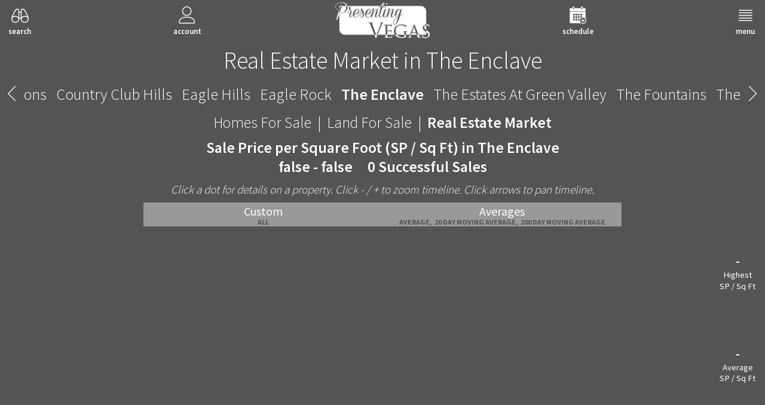

--- FILE ---
content_type: text/html; charset=UTF-8
request_url: https://www.presentingvegas.com/the-enclave/housing-market-in-the-enclave.php
body_size: 8354
content:
<!DOCTYPE html><html lang="en" class="font_light fc_yellow bg_blue"><head><meta charset="UTF-8"><meta name="viewport" content="width=device-width, initial-scale=1, maximum-scale=1"><meta name="format-detection" content="telephone=no"><meta name="description" content="Presenting Vegas is your comprehensive resource for analyzing the dynamic real estate market in The Enclave. No other website offers as powerful a graphical interface for examining historic market trends in Southern Nevada."><meta name="author" content="Presenting Vegas"><meta name="p:domain_verify" content="e228ce5c80a0ea42f67f1107947cfaa3"><meta property="og:type" content="website"><meta property="og:site_name" content="www.presentingvegas.com"><meta property="og:url" content="https://www.presentingvegas.com/the-enclave/housing-market-in-the-enclave.php"><meta property="og:title" content="Real Estate Market in The Enclave"><meta property="og:description" content="Presenting Vegas is your comprehensive resource for analyzing the dynamic real estate market in The Enclave. No other website offers as powerful a graphical interface for examining historic market trends in Southern Nevada."><meta property="og:image" content="https://www.presentingvegas.com/core/images/open-graph-logo.png"><meta property="fb:app_id" content="1653085924962507"><link rel="apple-touch-icon" sizes="180x180" href="https://www.presentingvegas.com/core/images/favicon/apple-touch-icon.png"><link rel="icon" type="image/png" href="https://www.presentingvegas.com/core/images/favicon/favicon-32x32.png" sizes="32x32"><link rel="icon" type="image/png" href="https://www.presentingvegas.com/core/images/favicon/favicon-16x16.png" sizes="16x16"><link rel="manifest" href="https://www.presentingvegas.com/core/images/favicon/manifest.json"><link rel="mask-icon" href="https://www.presentingvegas.com/core/images/favicon/safari-pinned-tab.svg" color="#7d7d7d"><link rel="shortcut icon" href="https://www.presentingvegas.com/core/images/favicon/favicon.ico"><meta name="msapplication-config" content="https://www.presentingvegas.com/core/images/favicon/browserconfig.xml"><meta name="theme-color" content="#ffffff"><title>Real Estate Market in The Enclave</title><link rel='stylesheet' type='text/css' href='https://www.presentingvegas.com/core/css/global.css?v=8.2.18'><link rel='stylesheet' type='text/css' href='https://www.presentingvegas.com/core/css/colors.css?v=8.2.31'><link rel='stylesheet' type='text/css' href='https://www.presentingvegas.com/core/css/icons.css?v=8.2.5'><link rel='stylesheet' type='text/css' href='https://www.presentingvegas.com/core/css/page_header.css?v=8.2.3'><link rel='stylesheet' type='text/css' href='https://www.presentingvegas.com/core/css/community_breadcrumbs.css?v=8.2.6'><link rel='stylesheet' type='text/css' href='https://www.presentingvegas.com/core/css/key_value_table.css?v=8.2.7'><style>@import url("https://fonts.googleapis.com/css?family=Source+Sans+Pro:200,300,400,600,700");.font_extra_light{font-family:"Source Sans Pro",sans-serif;font-weight:300;font-style:normal;}@media only screen and (-webkit-min-device-pixel-ratio:2),only screen and (-moz-min-device-pixel-ratio:2),only screen and (-o-min-device-pixel-ratio:2/1),only screen and (min-device-pixel-ratio:2),only screen and (min-resolution:192dpi),only screen and (min-resolution:2dppx){.font_extra_light{font-weight:200;font-style:normal;}}.font_regular{font-family:"Source Sans Pro",sans-serif;font-weight:600;font-style:normal;}@media only screen and (-webkit-min-device-pixel-ratio:2),only screen and (-moz-min-device-pixel-ratio:2),only screen and (-o-min-device-pixel-ratio:2/1),only screen and (min-device-pixel-ratio:2),only screen and (min-resolution:192dpi),only screen and (min-resolution:2dppx){.font_regular{font-weight:400;font-style:normal;}}.font_light{font-family:"Source Sans Pro",sans-serif;font-weight:400;font-style:normal;}@media only screen and (-webkit-min-device-pixel-ratio:2),only screen and (-moz-min-device-pixel-ratio:2),only screen and (-o-min-device-pixel-ratio:2/1),only screen and (min-device-pixel-ratio:2),only screen and (min-resolution:192dpi),only screen and (min-resolution:2dppx){.font_light{font-weight:300;font-style:normal;}}.font_semi_bold{font-family:"Source Sans Pro",sans-serif;font-weight:700;font-style:normal;}@media only screen and (-webkit-min-device-pixel-ratio:2),only screen and (-moz-min-device-pixel-ratio:2),only screen and (-o-min-device-pixel-ratio:2/1),only screen and (min-device-pixel-ratio:2),only screen and (min-resolution:192dpi),only screen and (min-resolution:2dppx){.font_semi_bold{font-weight:600;font-style:normal;}}a{color:rgb(255,255,255);text-decoration:none;}</style><script async src="https://www.googletagmanager.com/gtag/js?id=UA-128940844-1"></script><script async src="https://ajax.googleapis.com/ajax/libs/jquery/3.3.1/jquery.min.js"></script><script async src="https://www.presentingvegas.com/core/js/lib.js?v=8.2.55"></script><script async src="https://www.presentingvegas.com/core/js/colors.js?v=8.2.2"></script><script async src="https://www.presentingvegas.com/core/js/fonts.js?v=8.2.1"></script><script async src="https://www.presentingvegas.com/core/js/version_control.js?v=8.2.0"></script><script async src="https://www.presentingvegas.com/core/js/dropdown.js?v=8.2.28" id="PV_JS_dropdown"></script><script async src="https://www.presentingvegas.com/core/js/scroll_bar.js?v=8.2.5" id="PV_JS_scroll_bar"></script><script async src="https://www.presentingvegas.com/core/js/timeline_basic.js?v=8.2.40" id="PV_JS_timeline_basic"></script><script>window.onload=function(){$(document).ready(function(){if(Cookies.Get("PV_google_analytics_disable_tracking")==="true"){window["ga-disable-UA-128940844-1"]=true;}window.dataLayer=window.dataLayer || [];function gtag(){dataLayer.push(arguments);}gtag("js",new Date());gtag("config","UA-128940844-1",{"linker":{"accept_incoming":true,"domains":["www.presentingvegas.com","www.queensridge.com","www.queensridgeplace.com","www.ridges.com","www.summitclub.com","www.tournamenthills.com","www.turnberryplace.com"]}});COMMUNITIES=CommunitiesDecompress([{"a":"summit_club","b":"Summit Club","c":3,"d":"las_vegas","e":"summerlin","f":"","g":3,"h":"www.summitclub.com"},{"a":"the_ridges","b":"The Ridges","c":3,"d":"las_vegas","e":"summerlin","f":"","g":3,"h":"www.ridges.com"},{"a":"macdonald_highlands","b":"Macdonald Highlands","c":2,"d":"henderson","e":"","f":"","g":2,"h":""},{"a":"southern_highlands","b":"Southern Highlands","c":2,"d":"las_vegas","e":"","f":"","g":2,"h":""},{"a":"queensridge","b":"Queensridge","c":2,"d":"las_vegas","e":"","f":"","g":3,"h":"www.queensridge.com"},{"a":"tournament_hills","b":"Tournament Hills","c":4,"d":"las_vegas","e":"summerlin","f":"the_hills","g":3,"h":"www.tournamenthills.com"},{"a":"red_rock_country_club","b":"Red Rock Country Club","c":3,"d":"las_vegas","e":"summerlin","f":"","g":2,"h":""},{"a":"anthem_country_club","b":"Anthem Country Club","c":2,"d":"henderson","e":"","f":"","g":2,"h":""},{"a":"spanish_hills","b":"Spanish Hills","c":2,"d":"las_vegas","e":"","f":"","g":2,"h":""},{"a":"spanish_trail","b":"Spanish Trail","c":2,"d":"las_vegas","e":"","f":"","g":2,"h":""},{"a":"seven_hills","b":"Seven Hills","c":2,"d":"henderson","e":"","f":"","g":2,"h":""},{"a":"canyon_gate","b":"Canyon Gate","c":2,"d":"las_vegas","e":"","f":"","g":2,"h":""},{"a":"roma_hills","b":"Roma Hills","c":2,"d":"henderson","e":"","f":"","g":2,"h":""},{"a":"mountain_trails","b":"Mountain Trails","c":4,"d":"las_vegas","e":"summerlin","f":"the_trails","g":2,"h":""},{"a":"allerton_park","b":"Allerton Park","c":4,"d":"las_vegas","e":"summerlin","f":"summerlin_centre","g":1,"h":""},{"a":"amber_hills","b":"Amber Hills","c":4,"d":"las_vegas","e":"summerlin","f":"the_arbors","g":1,"h":""},{"a":"andalusia","b":"Andalusia","c":4,"d":"las_vegas","e":"summerlin","f":"the_paseos","g":1,"h":""},{"a":"the_arbors","b":"The Arbors","c":3,"d":"las_vegas","e":"summerlin","f":"","g":2,"h":""},{"a":"ascaya","b":"Ascaya","c":2,"d":"henderson","e":"","f":"","g":2,"h":""},{"a":"aventura","b":"Aventura","c":4,"d":"las_vegas","e":"summerlin","f":"the_canyons","g":2,"h":""},{"a":"barcelona","b":"Barcelona","c":4,"d":"las_vegas","e":"summerlin","f":"the_paseos","g":2,"h":""},{"a":"barrington","b":"Barrington","c":4,"d":"las_vegas","e":"summerlin","f":"the_vistas","g":2,"h":""},{"a":"bellacere","b":"Bellacere","c":4,"d":"las_vegas","e":"summerlin","f":"the_canyons","g":2,"h":""},{"a":"blue_diamond","b":"Blue Diamond","c":2,"d":"las_vegas","e":"","f":"","g":2,"h":""},{"a":"boulder_city","b":"Boulder City","c":1,"d":"","e":"","f":"","g":2,"h":""},{"a":"breamoor_heights","b":"Breamoor Heights","c":4,"d":"las_vegas","e":"summerlin","f":"the_arbors","g":1,"h":""},{"a":"c2_lofts","b":"C2 Lofts","c":4,"d":"las_vegas","e":"summerlin","f":"summerlin_centre","g":1,"h":""},{"a":"calico_basin","b":"Calico Basin","c":2,"d":"las_vegas","e":"","f":"","g":2,"h":""},{"a":"canyon_crest","b":"Canyon Crest","c":4,"d":"las_vegas","e":"summerlin","f":"the_canyons","g":2,"h":""},{"a":"canyon_fairways","b":"Canyon Fairways","c":4,"d":"las_vegas","e":"summerlin","f":"the_canyons","g":2,"h":""},{"a":"canyon_ridge","b":"Canyon Ridge","c":4,"d":"las_vegas","e":"summerlin","f":"the_canyons","g":2,"h":""},{"a":"canyon_terrace","b":"Canyon Terrace","c":4,"d":"las_vegas","e":"summerlin","f":"the_canyons","g":2,"h":""},{"a":"the_canyons","b":"The Canyons","c":3,"d":"las_vegas","e":"summerlin","f":"","g":2,"h":""},{"a":"cara_vella","b":"Cara Vella","c":4,"d":"las_vegas","e":"summerlin","f":"the_vistas","g":1,"h":""},{"a":"chelsea_gardens","b":"Chelsea Gardens","c":4,"d":"las_vegas","e":"summerlin","f":"the_gardens","g":1,"h":""},{"a":"corta_bella","b":"Corta Bella","c":4,"d":"las_vegas","e":"summerlin","f":"the_hills","g":1,"h":""},{"a":"country_club_hills","b":"Country Club Hills","c":4,"d":"las_vegas","e":"summerlin","f":"the_hills","g":2,"h":""},{"a":"country_gardens","b":"Country Gardens","c":4,"d":"las_vegas","e":"summerlin","f":"the_gardens","g":1,"h":""},{"a":"desert_trails","b":"Desert Trails","c":4,"d":"las_vegas","e":"summerlin","f":"the_trails","g":1,"h":""},{"a":"eagle_hills","b":"Eagle Hills","c":4,"d":"las_vegas","e":"summerlin","f":"the_hills","g":2,"h":""},{"a":"eagle_rock","b":"Eagle Rock","c":4,"d":"las_vegas","e":"summerlin","f":"the_canyons","g":2,"h":""},{"a":"eden_ridge","b":"Eden Ridge","c":4,"d":"las_vegas","e":"summerlin","f":"the_willows","g":1,"h":""},{"a":"encanto","b":"Encanto","c":4,"d":"las_vegas","e":"summerlin","f":"the_vistas","g":1,"h":""},{"a":"the_enclave","b":"The Enclave","c":4,"d":"las_vegas","e":"summerlin","f":"the_hills","g":2,"h":""},{"a":"estancia","b":"Estancia","c":4,"d":"las_vegas","e":"summerlin","f":"the_vistas","g":1,"h":""},{"a":"the_estates_at_green_valley","b":"The Estates At Green Valley","c":3,"d":"henderson","e":"green_valley","f":"","g":2,"h":""},{"a":"fairfield","b":"Fairfield","c":4,"d":"las_vegas","e":"summerlin","f":"summerlin_centre","g":1,"h":""},{"a":"the_fountains","b":"The Fountains","c":3,"d":"henderson","e":"green_valley","f":"","g":2,"h":""},{"a":"the_gardens","b":"The Gardens","c":3,"d":"las_vegas","e":"summerlin","f":"","g":2,"h":""},{"a":"glenleigh_gardens","b":"Glenleigh Gardens","c":4,"d":"las_vegas","e":"summerlin","f":"the_gardens","g":1,"h":""},{"a":"granada","b":"Granada","c":4,"d":"las_vegas","e":"summerlin","f":"the_paseos","g":1,"h":""},{"a":"green_valley","b":"Green Valley","c":2,"d":"henderson","e":"","f":"","g":1,"h":""},{"a":"gresham_park","b":"Gresham Park","c":4,"d":"las_vegas","e":"summerlin","f":"summerlin_centre","g":1,"h":""},{"a":"henderson","b":"Henderson","c":1,"d":"","e":"","f":"","g":1,"h":""},{"a":"heritage_glen","b":"Heritage Glen","c":4,"d":"las_vegas","e":"summerlin","f":"the_willows","g":1,"h":""},{"a":"highrise_allure","b":"Highrise Allure","c":2,"d":"las_vegas","e":"","f":"","g":1,"h":""},{"a":"boca_raton","b":"Highrise Boca Raton","c":2,"d":"las_vegas","e":"","f":"","g":1,"h":""},{"a":"highrise_casablanca","b":"Highrise Casablanca","c":2,"d":"las_vegas","e":"","f":"","g":1,"h":""},{"a":"highrise_cosmopolitan","b":"Highrise Cosmopolitan","c":2,"d":"las_vegas","e":"","f":"","g":1,"h":""},{"a":"highrise_juhl","b":"Highrise Juhl","c":2,"d":"las_vegas","e":"","f":"","g":1,"h":""},{"a":"highrise_loft_5","b":"Highrise Loft 5","c":2,"d":"las_vegas","e":"","f":"","g":1,"h":""},{"a":"highrise_luna_di_lusso","b":"Highrise Luna Di Lusso","c":2,"d":"henderson","e":"","f":"","g":1,"h":""},{"a":"highrise_mgm_signature","b":"Highrise MGM Signature","c":2,"d":"las_vegas","e":"","f":"","g":1,"h":""},{"a":"highrise_manhattan","b":"Highrise Manhattan","c":2,"d":"las_vegas","e":"","f":"","g":1,"h":""},{"a":"highrise_marie_antoinette","b":"Highrise Marie Antoinette","c":2,"d":"las_vegas","e":"","f":"","g":1,"h":""},{"a":"highrise_newport_lofts","b":"Highrise Newport Lofts","c":2,"d":"las_vegas","e":"","f":"","g":1,"h":""},{"a":"highrise_one_las_vegas","b":"Highrise One Las Vegas","c":2,"d":"las_vegas","e":"","f":"","g":1,"h":""},{"a":"highrise_one_queensridge_place","b":"Highrise One Queensridge Place","c":2,"d":"las_vegas","e":"","f":"","g":1,"h":""},{"a":"highrise_palms_place","b":"Highrise Palms Place","c":2,"d":"las_vegas","e":"","f":"","g":1,"h":""},{"a":"highrise_panorama_towers","b":"Highrise Panorama Towers","c":2,"d":"las_vegas","e":"","f":"","g":1,"h":""},{"a":"highrise_park_avenue","b":"Highrise Park Avenue","c":2,"d":"las_vegas","e":"","f":"","g":1,"h":""},{"a":"highrise_park_house","b":"Highrise Park House","c":2,"d":"las_vegas","e":"","f":"","g":1,"h":""},{"a":"highrise_park_towers","b":"Highrise Park Towers","c":2,"d":"las_vegas","e":"","f":"","g":1,"h":""},{"a":"highrise_platinum_hotel","b":"Highrise Platinum Hotel","c":2,"d":"las_vegas","e":"","f":"","g":1,"h":""},{"a":"highrise_regency_towers","b":"Highrise Regency Towers","c":2,"d":"las_vegas","e":"","f":"","g":1,"h":""},{"a":"highrise_sky_las_vegas","b":"Highrise Sky Las Vegas","c":2,"d":"las_vegas","e":"","f":"","g":1,"h":""},{"a":"highrise_soho_lofts","b":"Highrise Soho Lofts","c":2,"d":"las_vegas","e":"","f":"","g":1,"h":""},{"a":"highrise_the_martin","b":"Highrise The Martin","c":2,"d":"las_vegas","e":"","f":"","g":1,"h":""},{"a":"highrise_the_metropolis","b":"Highrise The Metropolis","c":2,"d":"las_vegas","e":"","f":"","g":1,"h":""},{"a":"highrise_the_ogden","b":"Highrise The Ogden","c":2,"d":"las_vegas","e":"","f":"","g":1,"h":""},{"a":"highrise_trump_international_hotel_las_vegas","b":"Highrise Trump International Hotel Las Vegas","c":2,"d":"las_vegas","e":"","f":"","g":1,"h":""},{"a":"highrise_turnberry_place","b":"Highrise Turnberry Place","c":2,"d":"las_vegas","e":"","f":"","g":1,"h":""},{"a":"highrise_turnberry_towers","b":"Highrise Turnberry Towers","c":2,"d":"las_vegas","e":"","f":"","g":1,"h":""},{"a":"highrise_vdara_hotel_and_spa","b":"Highrise Vdara","c":2,"d":"las_vegas","e":"","f":"","g":1,"h":""},{"a":"highrise_veer_towers","b":"Highrise Veer Towers","c":2,"d":"las_vegas","e":"","f":"","g":1,"h":""},{"a":"highrise_viera","b":"Highrise Viera","c":2,"d":"henderson","e":"","f":"","g":1,"h":""},{"a":"highrise_waldorf_astoria","b":"Highrise Waldorf Astoria","c":2,"d":"las_vegas","e":"","f":"","g":1,"h":""},{"a":"highrise_wimbledon","b":"Highrise Wimbledon","c":2,"d":"las_vegas","e":"","f":"","g":1,"h":""},{"a":"the_hills","b":"The Hills","c":3,"d":"las_vegas","e":"summerlin","f":"","g":2,"h":""},{"a":"hillstone","b":"Hillstone","c":4,"d":"las_vegas","e":"summerlin","f":"the_vistas","g":1,"h":""},{"a":"ivy_glen","b":"Ivy Glen","c":4,"d":"las_vegas","e":"summerlin","f":"the_gardens","g":1,"h":""},{"a":"lake_las_vegas","b":"Lake Las Vegas","c":2,"d":"henderson","e":"","f":"","g":2,"h":""},{"a":"the_lakes","b":"The Lakes","c":2,"d":"las_vegas","e":"","f":"","g":2,"h":""},{"a":"las_lomas","b":"Las Lomas","c":4,"d":"las_vegas","e":"summerlin","f":"the_paseos","g":1,"h":""},{"a":"las_vegas","b":"Las Vegas","c":1,"d":"","e":"","f":"","g":1,"h":""},{"a":"las_vegas_country_club","b":"Las Vegas Country Club","c":2,"d":"las_vegas","e":"","f":"","g":2,"h":""},{"a":"legacy_country_club","b":"Legacy Country Club","c":3,"d":"henderson","e":"green_valley","f":"","g":2,"h":""},{"a":"the_mesa","b":"The Mesa","c":3,"d":"las_vegas","e":"summerlin","f":"","g":2,"h":""},{"a":"mira_villa","b":"Mira Villa","c":4,"d":"las_vegas","e":"summerlin","f":"the_canyons","g":1,"h":""},{"a":"miraleste","b":"Miraleste","c":4,"d":"las_vegas","e":"summerlin","f":"the_vistas","g":1,"h":""},{"a":"miramonte","b":"Miramonte","c":4,"d":"las_vegas","e":"summerlin","f":"the_vistas","g":1,"h":""},{"a":"monterossa","b":"Monterossa","c":4,"d":"las_vegas","e":"summerlin","f":"the_vistas","g":1,"h":""},{"a":"mount_charleston","b":"Mount Charleston","c":1,"d":"","e":"","f":"","g":1,"h":""},{"a":"mountains_edge","b":"Mountains Edge","c":2,"d":"las_vegas","e":"","f":"","g":1,"h":""},{"a":"north_las_vegas","b":"North Las Vegas","c":1,"d":"","e":"","f":"","g":1,"h":""},{"a":"palazzo_monte","b":"Palazzo Monte","c":3,"d":"henderson","e":"seven_hills","f":"","g":1,"h":""},{"a":"the_palisades","b":"The Palisades","c":4,"d":"las_vegas","e":"summerlin","f":"the_canyons","g":2,"h":""},{"a":"palmilla","b":"Palmilla","c":4,"d":"las_vegas","e":"summerlin","f":"the_vistas","g":1,"h":""},{"a":"palomar","b":"Palomar","c":4,"d":"las_vegas","e":"summerlin","f":"the_paseos","g":1,"h":""},{"a":"paradiso","b":"Paradiso","c":4,"d":"las_vegas","e":"summerlin","f":"the_vistas","g":1,"h":""},{"a":"the_paseos","b":"The Paseos","c":3,"d":"las_vegas","e":"summerlin","f":"","g":2,"h":""},{"a":"pinnacle_residences","b":"Pinnacle Residences","c":3,"d":"henderson","e":"macdonald_highlands","f":"","g":1,"h":""},{"a":"providence","b":"Providence","c":2,"d":"las_vegas","e":"","f":"","g":2,"h":""},{"a":"the_pueblo","b":"The Pueblo","c":3,"d":"las_vegas","e":"summerlin","f":"","g":2,"h":""},{"a":"quail_ridge","b":"Quail Ridge","c":4,"d":"las_vegas","e":"summerlin","f":"the_arbors","g":1,"h":""},{"a":"quail_ridge_estates","b":"Quail Ridge Estates","c":3,"d":"henderson","e":"green_valley","f":"","g":2,"h":""},{"a":"rancho_circle","b":"Rancho Circle","c":2,"d":"las_vegas","e":"","f":"","g":2,"h":""},{"a":"santalina","b":"Santalina","c":4,"d":"las_vegas","e":"summerlin","f":"the_vistas","g":1,"h":""},{"a":"scarlett_canyon","b":"Scarlett Canyon","c":4,"d":"las_vegas","e":"summerlin","f":"the_canyons","g":1,"h":""},{"a":"section_ten","b":"Section Ten","c":2,"d":"las_vegas","e":"","f":"","g":2,"h":""},{"a":"serrano","b":"Serrano","c":4,"d":"las_vegas","e":"summerlin","f":"the_paseos","g":1,"h":""},{"a":"shadow_creek","b":"Shadow Creek","c":2,"d":"north_las_vegas","e":"","f":"","g":2,"h":""},{"a":"siena","b":"Siena","c":3,"d":"las_vegas","e":"summerlin","f":"","g":2,"h":""},{"a":"sky_terrace","b":"Sky Terrace","c":2,"d":"henderson","e":"","f":"","g":2,"h":""},{"a":"solano","b":"Solano","c":4,"d":"las_vegas","e":"summerlin","f":"the_vistas","g":1,"h":""},{"a":"sonesta","b":"Sonesta","c":4,"d":"las_vegas","e":"summerlin","f":"the_vistas","g":1,"h":""},{"a":"summerlin","b":"Summerlin","c":2,"d":"las_vegas","e":"","f":"","g":2,"h":""},{"a":"summerlin_centre","b":"Summerlin Centre","c":3,"d":"las_vegas","e":"summerlin","f":"","g":2,"h":""},{"a":"sun_city","b":"Sun City","c":3,"d":"las_vegas","e":"summerlin","f":"","g":2,"h":""},{"a":"talaverde","b":"Talaverde","c":4,"d":"las_vegas","e":"summerlin","f":"the_vistas","g":1,"h":""},{"a":"talon_pointe","b":"Talon Pointe","c":4,"d":"las_vegas","e":"summerlin","f":"the_canyons","g":2,"h":""},{"a":"tomiyasu_estates","b":"Tomiyasu Estates","c":2,"d":"las_vegas","e":"","f":"","g":2,"h":""},{"a":"traccia","b":"Traccia","c":4,"d":"las_vegas","e":"summerlin","f":"summerlin_centre","g":2,"h":""},{"a":"the_trails","b":"The Trails","c":3,"d":"las_vegas","e":"summerlin","f":"","g":2,"h":""},{"a":"villa_trieste","b":"Villa Trieste","c":4,"d":"las_vegas","e":"summerlin","f":"summerlin_centre","g":1,"h":""},{"a":"the_vineyards","b":"The Vineyards","c":4,"d":"las_vegas","e":"summerlin","f":"the_arbors","g":2,"h":""},{"a":"vista_verde","b":"Vista Verde","c":4,"d":"las_vegas","e":"summerlin","f":"the_vistas","g":1,"h":""},{"a":"the_vistas","b":"The Vistas","c":3,"d":"las_vegas","e":"summerlin","f":"","g":2,"h":""},{"a":"wigwam_ranch","b":"Wigwam Ranch","c":2,"d":"las_vegas","e":"","f":"","g":1,"h":""},{"a":"willow_creek","b":"Willow Creek","c":4,"d":"las_vegas","e":"summerlin","f":"the_willows","g":2,"h":""},{"a":"the_willows","b":"The Willows","c":3,"d":"las_vegas","e":"summerlin","f":"","g":2,"h":""},{"a":"wisteria_hills","b":"Wisteria Hills","c":4,"d":"las_vegas","e":"summerlin","f":"the_gardens","g":1,"h":""},{"a":"wood_glen","b":"Wood Glen","c":4,"d":"las_vegas","e":"summerlin","f":"the_willows","g":1,"h":""},{"a":"the_woodlands","b":"The Woodlands","c":4,"d":"las_vegas","e":"summerlin","f":"the_arbors","g":1,"h":""}]);HIGHRISES=HighrisesDecompress([{"a":"allure","b":"Allure","c":2,"d":""},{"a":"bocaraton","b":"Bocaraton","c":2,"d":""},{"a":"casablanca","b":"Casablanca","c":2,"d":""},{"a":"city_center","b":"City Center","c":2,"d":""},{"a":"cosmopolitan","b":"Cosmopolitan","c":2,"d":""},{"a":"juhl","b":"Juhl","c":2,"d":""},{"a":"loft_5","b":"Loft 5","c":2,"d":""},{"a":"lunad","b":"Lunad","c":2,"d":""},{"a":"manhattan","b":"Manhattan","c":2,"d":""},{"a":"marie_antoinette","b":"Marie Antoinette","c":2,"d":""},{"a":"metropolis","b":"Metropolis","c":2,"d":""},{"a":"mgm_turnberry","b":"MGM Signature","c":2,"d":""},{"a":"newport_lofts","b":"Newport Lofts","c":2,"d":""},{"a":"none","b":"None","c":1,"d":""},{"a":"one_las_vegas","b":"One Las Vegas","c":2,"d":""},{"a":"other","b":"Other","c":1,"d":""},{"a":"palms_place","b":"Palms Place","c":2,"d":""},{"a":"panorama_towers","b":"Panorama Towers","c":2,"d":""},{"a":"park_avenue","b":"Park Avenue","c":2,"d":""},{"a":"park_house","b":"Park House","c":2,"d":""},{"a":"park_towers","b":"Park Towers","c":2,"d":""},{"a":"platinum_hotel","b":"Platinum Hotel","c":2,"d":""},{"a":"queensridge_place","b":"One Queensridge Place","c":3,"d":"www.queensridgeplace.com"},{"a":"regency_towers","b":"Regency Towers","c":2,"d":""},{"a":"sky_las_vegas","b":"Sky Las Vegas","c":2,"d":""},{"a":"soho_lofts","b":"Soho Lofts","c":2,"d":""},{"a":"the_martin","b":"The Martin","c":2,"d":""},{"a":"the_ogden","b":"The Ogden","c":2,"d":""},{"a":"trump_international_hotel_las_vegas","b":"Trump International Hotel Las Vegas","c":2,"d":""},{"a":"turnberry_place","b":"Turnberry Place","c":3,"d":"www.turnberryplace.com"},{"a":"turnberry_towers","b":"Turnberry Towers","c":2,"d":""},{"a":"vdara_hotel_and_spa","b":"Vdara Hotel And Spa","c":2,"d":""},{"a":"veer_citycenter","b":"Veer Citycenter","c":2,"d":""},{"a":"viera","b":"Viera","c":2,"d":""},{"a":"waldorf_astoria","b":"Waldorf Astoria","c":2,"d":""},{"a":"wimbledon","b":"Wimbledon","c":2,"d":""}]);ZIP_CODES=[89002,89004,89005,89007,89011,89012,89014,89015,89018,89019,89021,89025,89027,89029,89030,89031,89032,89034,89039,89040,89044,89046,89052,89054,89074,89081,89084,89085,89086,89101,89102,89103,89104,89106,89107,89108,89109,89110,89113,89115,89117,89118,89119,89120,89121,89122,89123,89124,89128,89129,89130,89131,89134,89135,89138,89139,89141,89142,89143,89144,89145,89146,89147,89148,89149,89156,89158,89161,89166,89169,89178,89179,89183];ARCHITECTURAL_STYLES=["art_deco","chateau","contemporary","farmette","frank_lloyd_wright","french_chateau","italian_villa","mediterranean","mid_century_modern","modern","neoclassical","new_european","santa_fe","spanish_revival","traditional","transitional","tuscan","ultra_modern"];BUILDERS=["amstar","austin","blue_heron","christopher_homes","domanico","executive_home_builders","finlay","growth_luxury","jim_ross","merlin","molasky","new_american","palm_canyon","raftery","six_star","sun_colony","sun_west","toll_brothers","unique_custom","westpointe","william_lyon"];PRICE_RANGES=[{"id":"real_estate_under_one_million_dollars_in_las_vegas","lable":"$500K - $1M","min":500000,"max":1000000},{"id":"real_estate_under_two_million_dollars_in_las_vegas","lable":"$1M - $2M","min":1000000,"max":2000000},{"id":"real_estate_under_three_million_dollars_in_las_vegas","lable":"$2M - $3M","min":2000000,"max":3000000},{"id":"real_estate_under_four_million_dollars_in_las_vegas","lable":"$3M - $4M","min":3000000,"max":4000000},{"id":"real_estate_under_five_million_dollars_in_las_vegas","lable":"$4M - $5M","min":4000000,"max":5000000},{"id":"real_estate_under_seven_million_dollars_in_las_vegas","lable":"$5M - $7M","min":5000000,"max":7000000},{"id":"real_estate_under_ten_million_dollars_in_las_vegas","lable":"$7M - $10M","min":7000000,"max":10000000},{"id":"real_estate_over_ten_million_dollars_in_las_vegas","lable":"> $10M","min":10000000,"max":50000000}];DOMAINS=["www.queensridge.com","www.queensridgeplace.com","www.ridges.com","www.summitclub.com","www.tournamenthills.com","www.turnberryplace.com"];COLORS=[{"id":"yellow","css":true,"js":true,"red":"255","green":"255","blue":"255"},{"id":"blue","css":true,"js":true,"red":"84","green":"84","blue":"84"},{"id":"royal_blue","css":true,"js":true,"red":"26","green":"54","blue":"114"},{"id":"red","css":true,"js":true,"red":255,"green":0,"blue":0},{"id":"transparent","css":false,"js":false},{"id":"GREEN","css":false,"js":false,"red":0,"green":128,"blue":0},{"id":"PURPLE","css":false,"js":false,"red":128,"green":0,"blue":128},{"id":"BLUE","css":false,"js":false,"red":0,"green":0,"blue":255},{"id":"WHITE","css":false,"js":false,"red":255,"green":255,"blue":255},{"id":"ORANGE","css":false,"js":false,"red":255,"green":165,"blue":0},{"id":"RED","css":false,"js":false,"red":255,"green":0,"blue":0},{"id":"BLACK","css":false,"js":false,"red":0,"green":0,"blue":0}];FONTS={"font_families":{"ConeriaScriptLight":{"formats":["eot","woff2","ttf","woff","svg"],"font_family":"ConeriaScriptLight","generic_font_family":"cursive","v":0},"DistrictThinPro":{"formats":["otf","ttf","svg"],"font_family":"DistrictThinPro","generic_font_family":"sans-serif","v":0},"Lane":{"formats":["eot","ttf","woff","svg"],"font_family":"Lane","generic_font_family":"sans-serif","v":0},"PresentingVegas":{"formats":["eot","woff2","ttf","woff","svg"],"font_family":"PresentingVegas","v":0},"Scriptina":{"formats":["eot","otf","ttf","woff","svg"],"font_family":"Scriptina","generic_font_family":"cursive","v":0},"SourceSansPro":{"url":"https:\/\/fonts.googleapis.com\/css?family=Source+Sans+Pro:200,300,400,600,700","font_family":"Source Sans Pro","generic_font_family":"sans-serif"},"TrajanProRegular":{"formats":["eot","ttf"],"font_family":"Trajan Pro Regular","generic_font_family":"serif","v":"0"}},"font_classes":{"coneria_script_light":{"font_family_id":"ConeriaScriptLight","css":{"font-weight":"normal","font-style":"normal"}},"extra_light":{"font_family_id":"SourceSansPro","css":{"font-weight":300,"font-style":"normal"},"retina_css":{"font-weight":200,"font-style":"normal"}},"light":{"font_family_id":"SourceSansPro","css":{"font-weight":400,"font-style":"normal"},"retina_css":{"font-weight":300,"font-style":"normal"}},"regular":{"font_family_id":"SourceSansPro","css":{"font-weight":600,"font-style":"normal"},"retina_css":{"font-weight":400,"font-style":"normal"}},"semi_bold":{"font_family_id":"SourceSansPro","css":{"font-weight":700,"font-style":"normal"},"retina_css":{"font-weight":600,"font-style":"normal"}}}};VERSION_CONTROL={"global_version":"8.2","css":{"agent_cards":{"v":2},"block_grid":{"v":2},"callout":{"v":1},"colors":{"v":31},"community_breadcrumbs":{"v":6},"community_floor_plans_detailed":{"v":0},"community_floor_plans_preview":{"v":2},"context_menu":{"v":1},"dh":{"v":0},"global":{"v":18},"icons":{"v":5},"key_value_table":{"v":7},"list_block":{"v":"0"},"lr":{"v":1},"media":{"v":1},"motion_picture_link":{"v":1},"page_header":{"v":3},"page_header2":{"v":3},"page_paragraph":{"v":2},"page_subheader":{"v":1},"panes":{"v":0},"testimonial":{"v":1},"text_block":{"v":3}},"js":{"checkbox":{"v":1},"clipboard":{"v":1},"colors":{"v":2},"communities_map":{"v":5},"community_floor_plans_detailed":{"v":1},"community_floor_plans_preview":{"v":0},"context_menu":{"v":2},"dh":{"v":0},"dropdown":{"v":28},"email_manager":{"v":16},"file_manager":{"v":54},"fonts":{"v":1},"google_map_polygon_picker":{"v":4},"google_map_with_marker":{"v":12},"hash_sha512":{"v":0},"highrise_map":{"v":50},"image_manager":{"v":6},"image_map":{"v":15},"input":{"v":2},"lib":{"v":55},"linkedin":{"v":3},"login":{"v":15},"lr":{"v":9},"modules":{"v":4},"panes":{"v":6},"parallax":{"v":1},"range":{"v":0},"scroll_bar":{"v":5},"search_properties":{"v":58},"search_properties_new":{"v":2},"slider":{"v":0},"slideshow":{"v":10},"table":{"v":10},"timeline_basic":{"v":40},"twitter":{"v":3},"version_control":{"v":"0"},"video":{"v":0},"vimeo":{"v":2},"youtube":{"v":1}}};Colors.Ini();Fonts.Ini();VersionControl.Ini();BG.Ini();Views.Ini($("#main_view"));Views.LinkView($(".side_view__contact__view"),$(".side_view__contact__button"));Views.LinkView($(".side_view__menu__view"),$(".side_view__menu__button"));Views.ViewAdditionCommunities($(".side_view__menu__view"),$(".side_view__menu__communities"));Views.ViewAdditionHighrises($(".side_view__menu__view"),$(".side_view__menu__highrises"));Views.ViewAdditionZipCodes($(".side_view__menu__view"),$(".side_view__menu__zip_codes"));Views.ViewAdditionArchitecturalStyles($(".side_view__menu__view"),$(".side_view__menu__architectural_styles"));Views.ViewAdditionBuilders($(".side_view__menu__view"),$(".side_view__menu__builders"));Views.ViewAdditionPriceRanges($(".side_view__menu__view"),$(".side_view__menu__price_ranges"));ScrollToTopButton.Ini();Infobox.Ini();UserFeedback.Ini();DropDownIni();ScrollBarIni();TimelineBasicIni();var timeline_basic=[];$(".timeline_basic").each(function(){timeline_basic.push(new TimelineBasic($(this)));});LoadJS({src:"https://www.presentingvegas.com/core/js/login.js?v=8.2.15",id:"PV_JS_login",callback:function(){Login.Ini(function(){Login.ExchangeCredentialsForUserProfile();});}});var smart_grids=[];$(".smart_grid").each(function(){if($(this).attr("PV_no_global_ini")==undefined){smart_grids.push(new SmartGrid($(this)));}});var responsive_images=[];$(".responsive_image").each(function(){if($(this).attr("PV_no_global_ini")==undefined){responsive_images.push(new ResponsiveImage($(this)));}});var multiline_ellipsis=[];$(".multiline_ellipsis").each(function(){multiline_ellipsis.push(new MultilineEllipsis($(this)));});var extraordinary=[];$(".extraordinary").each(function(){extraordinary.push(new Extraordinary($(this)));});var scroll_bar=[];$(".scroll_bar").each(function(){scroll_bar.push(new ScrollBar($(this)));});});};</script></head><body class="font_light fc_yellow bg_blue"><div class="view side_view bg_blue tp_transform_opacity td_300 ttf_ease_in_out bc_yellow border_box side_view__contact__view"><div class="header font_extra_light">Schedule</div><div class="close_button pointer icon-cross"></div><div class="body"><nav class="main_container tp_transform td_300 ttf_ease_in_out" aria-label="Contact"><ul><li class="bc_yellow"><a class="link bg_yellow_05 fc_blue" href="https://www.presentingvegas.com/request-listing-appointment.php" ><div class="icon_left icon-pencil-line"></div>Seller Appointment</a></li><li class="bc_yellow"><a class="link bg_yellow_05 fc_blue" href="https://www.presentingvegas.com/request-showing.php" ><div class="icon_left icon-shopping-bag"></div>Buyer Appointment</a></li></ul></nav></div></div><div class="view side_view bg_blue tp_transform_opacity td_300 ttf_ease_in_out bc_yellow border_box side_view__menu__view"><div class="header font_extra_light">Menu</div><div class="close_button pointer icon-cross"></div><div class="body"><nav class="main_container tp_transform td_300 ttf_ease_in_out" aria-label="Menu"><ul><li class="bc_yellow"><div class="link pointer bg_yellow_05 fc_blue side_view__menu__communities"><div class="icon_left icon-road-sign"></div><div class="icon_right icon-chevron-right"></div>Communities</div></li><li class="bc_yellow"><div class="link pointer bg_yellow_05 fc_blue side_view__menu__highrises"><div class="icon_left icon-apartment"></div><div class="icon_right icon-chevron-right"></div>Highrises</div></li><li class="bc_yellow"><div class="link pointer bg_yellow_05 fc_blue side_view__menu__zip_codes"><div class="icon_left icon-mailbox-full"></div><div class="icon_right icon-chevron-right"></div>Zip Codes</div></li><li class="bc_yellow"><div class="link pointer bg_yellow_05 fc_blue side_view__menu__architectural_styles"><div class="icon_left icon-palette"></div><div class="icon_right icon-chevron-right"></div>Architectural Styles</div></li><li class="bc_yellow"><div class="link pointer bg_yellow_05 fc_blue side_view__menu__builders"><div class="icon_left icon-pencil-ruler"></div><div class="icon_right icon-chevron-right"></div>Builders</div></li><li class="bc_yellow"><div class="link pointer bg_yellow_05 fc_blue side_view__menu__price_ranges"><div class="icon_left icon-tags"></div><div class="icon_right icon-chevron-right"></div>Price Ranges</div></li><li class="bc_yellow"><a class="link bg_yellow_05 fc_blue" href="https://www.presentingvegas.com/property-search.php" ><div class="icon_left icon-binoculars2"></div>Search</a></li><li class="bc_yellow"><a class="link bg_yellow_05 fc_blue" href="https://www.presentingvegas.com/housing-market-in-las-vegas.php" ><div class="icon_left icon-chart-growth"></div>The Market</a></li><li class="bc_yellow"><a class="link bg_yellow_05 fc_blue" href="https://www.presentingvegas.com/real-estate-films.php" ><div class="icon_left icon-camera-play"></div>The Motion Picture</a></li><li class="bc_yellow"><a class="link bg_yellow_05 fc_blue" href="https://www.presentingvegas.com/about-presenting-vegas.php" ><div class="icon_left icon-users2"></div>About Us</a></li><li class="bc_yellow"><a class="link bg_yellow_05 fc_blue" href="https://www.presentingvegas.com/client-testimonials.php" ><div class="icon_left icon-pen3"></div>Testimonials</a></li><li class="bc_yellow"><a class="link bg_yellow_05 fc_blue" href="https://www.presentingvegas.com/contact-presenting-vegas.php#address" ><div class="icon_left icon-phone-bubble"></div>Contact Us</a></li><li class="bc_yellow"><a class="link account_button_side_view bg_yellow_05 fc_blue" href="https://www.presentingvegas.com/account/dashboard.php" ><div class="icon_left icon icon-user"></div><div class="profile_picture"></div>My Account</a></li><li class="bc_yellow"><a class="link bg_yellow_05 fc_blue" href="https://www.presentingvegas.com/account/dashboard.php" ><div class="icon_left icon-heart-regular"></div>Favorites</a></li></ul></nav></div></div><div class="view main_view tp_transform_opacity td_300 ttf_ease_in_out" id="main_view"><header><a class="button_il pointer" href="https://www.presentingvegas.com/property-search.php" ><div class="icon icon-binoculars2"></div><span class="lable font_regular ellipsis">search</span></a><a class="account_button_header button_il pointer" href="https://www.presentingvegas.com/account/dashboard.php" ><div class="icon icon-user"></div><div class="profile_picture"></div><span class="lable font_regular ellipsis">account</span></a><a class="pv_logo pointer" href="https://www.presentingvegas.com/"><img src="https://www.presentingvegas.com/core/images/pv-logo.png" alt="Presenting Vegas Logo" title="Presenting Vegas Logo"></a><div class="button_il pointer side_view__contact__button"><div class="icon icon-calendar-plus"></div><span class="lable font_regular ellipsis">schedule</span></div><div class="button_il pointer side_view__menu__button"><div class="icon icon-text-align-justify"></div><span class="lable font_regular ellipsis">menu</span></div></header><main><h1 class="page_header ta_center font_extra_light max_width_1024"    ><a     href="https://www.presentingvegas.com/the-enclave/"  >Real Estate Market in The Enclave</a></h1><nav class="scroll_bar w_100 ta_center"    aria-label="Communities" data-type="communities" data-list='' data-selected="the_enclave" ></nav><nav aria-label="Breadcrumbs for The Enclave" class="community_breadcrumbs w_100 border_box text"    ><ul><li><a class="link font_extra_light"     href="https://www.presentingvegas.com/the-enclave/homes-for-sale-in-the-enclave-las-vegas.php">Homes For Sale</a></li>&nbsp;&nbsp;|&nbsp;&nbsp;<li><a class="link font_extra_light"     href="https://www.presentingvegas.com/the-enclave/land-and-lots-for-sale-in-the-enclave-las-vegas.php">Land For Sale</a></li>&nbsp;&nbsp;|&nbsp;&nbsp;<li><a class="link font_regular"     href="https://www.presentingvegas.com/the-enclave/housing-market-in-the-enclave.php">Real Estate Market</a></li></ul><div class="clear"></div></nav><div class="timeline_basic"    data-differentiation="id=sppersqft_homes;community_id=the_enclave;start_date=*;end_date=now;properties_container=1" ></div><div class="timeline_basic"    data-differentiation="id=lppersqft_homes;community_id=the_enclave;start_date=*;end_date=now;properties_container=1" ></div><div class="timeline_basic"    data-differentiation="id=dom_homes;community_id=the_enclave;start_date=*;end_date=now;properties_container=1" ></div><div class="timeline_basic"    data-differentiation="id=available_homes;community_id=the_enclave;start_date=*;end_date=now;properties_container=1" ></div><div class="timeline_basic"    data-differentiation="id=months_supply_homes;community_id=the_enclave;start_date=*;end_date=now;properties_container=1" ></div><table class="key_value_table w_100 border_box max_width_414"    ><tbody     ><tr><td class="ta_left font_light" style="color:rgb(255,255,255);font-size:1em;font-weight:normal;"   >Average Sale Price Per Square Foot ($)</td><td class="ta_right font_light" style="color:rgb(255,255,255);font-size:1em;font-weight:normal;"   >1,360</td></tr><tr><td class="ta_left font_light" style="color:rgb(255,255,255);font-size:1em;font-weight:normal;"   >Average Days On Market</td><td class="ta_right font_light" style="color:rgb(255,255,255);font-size:1em;font-weight:normal;"   >480</td></tr><tr><td class="ta_left font_light" style="color:rgb(255,255,255);font-size:1em;font-weight:normal;"   >Months Supply Of Homes</td><td class="ta_right font_light" style="color:rgb(255,255,255);font-size:1em;font-weight:normal;"   >0</td></tr><tr><td class="ta_left font_light" style="color:rgb(255,255,255);font-size:1em;font-weight:normal;"   >Absorption Rate For Homes (%)</td><td class="ta_right font_light" style="color:rgb(255,255,255);font-size:1em;font-weight:normal;"   >0</td></tr></tbody></table></main><footer class="w_100 border_box clear"><div class="footer_paragraph ta_center max_width_1024"    ><span style="font-size:1.5em;">Nevada Real Estate Broker License # B.1001298</span></div><div class="footer_paragraph ta_justify max_width_1024"    >The data related to Real Estate for sale on this website comes in part from the INTERNET DATA EXCHANGE (IDX) program of the Greater Las Vegas Association of REALTORS® MLS. Real Estate listings held by Brokerage firms other than this site owner are marked with the IDX logo. GLVAR deems information reliable but not guaranteed. <a     href="https://www.presentingvegas.com/coryright-infringement-notice.php"  >­Click here to view COPYRIGHT INFRINGEMENT NOTICE.</a> <a     href="https://www.presentingvegas.com/privacy-policy.php"  >­Click here to view PRIVACY POLICY.</a></div><div class="user_feedback_container w_100 clear ta_center"><span class="user_feedback pointer underline" data-type="write_a_testimonial">Write a testimonial</span> | <span class="user_feedback pointer underline" data-type="improve_the_page">Improve the page</span> | <span class="user_feedback pointer underline" data-type="report_an_error">Report an error</span></div><div class="footer_paragraph ta_center max_width_1024"    >Website designed by LucrativeArt</div></footer></div><div class="pointer icon-rank3" id="scroll_to_top_button"></div></body></html>

--- FILE ---
content_type: text/css;charset=UTF-8
request_url: https://www.presentingvegas.com/core/css/community_breadcrumbs.css?v=8.2.6
body_size: 642
content:
.community_breadcrumbs.text{margin:10px 0;padding:0 5px;text-align:center}.community_breadcrumbs.text li{display:inline}.community_breadcrumbs.block,.community_breadcrumbs.grid{margin:20px 0;font-size:1.6em}.community_breadcrumbs.block .explore,.community_breadcrumbs.grid .explore{margin:20px 0}.community_breadcrumbs.block .link{position:relative;display:block;padding:18px 0;margin:0 0 5px}.community_breadcrumbs.grid .link{position:relative;display:block;height:250px;margin:0 0 5px;overflow:hidden}.community_breadcrumbs.grid .link .bg_image{position:absolute;z-index:1;top:0;left:0;display:block;background-position:center;background-repeat:no-repeat;background-size:cover}.community_breadcrumbs.grid .link .bg_dimmer{position:absolute;z-index:2;top:0;left:0;display:block;background-color:rgba(0,0,0,.3);opacity:1}.community_breadcrumbs.grid .link:hover .bg_dimmer{opacity:0}.community_breadcrumbs.block .link .mls_request_modules_container{position:absolute;left:0;display:block;padding:4px;font-size:.45em}.community_breadcrumbs.grid .link .mls_request_modules_container{position:absolute;z-index:3;left:0;display:block;padding:4px;font-size:.5em}.community_breadcrumbs.block .link .mls_request_modules_container.top,.community_breadcrumbs.grid .link .mls_request_modules_container.top{top:0}.community_breadcrumbs.block .link .mls_request_modules_container.bottom,.community_breadcrumbs.grid .link .mls_request_modules_container.bottom{bottom:0}.community_breadcrumbs.block .link .mls_request_modules_container .mls_request_module .v1,.community_breadcrumbs.grid .link .mls_request_modules_container .mls_request_module .v1{display:inline}.community_breadcrumbs.block .link .mls_request_modules_container .mls_request_module .v2,.community_breadcrumbs.grid .link .mls_request_modules_container .mls_request_module .v2{display:none}.community_breadcrumbs.block .link .core{display:inline-block;width:8.6em;padding:4px 0;border:2px solid;border-radius:8.6em;color:inherit;font-size:.9em}.community_breadcrumbs.grid .link .core{position:absolute;z-index:4;top:0;left:0;display:block;width:100%;padding:109px 0;color:inherit}@media screen and (min-width:667px){.community_breadcrumbs.text{font-size:1.4em}}@media screen and (min-width:736px){.community_breadcrumbs.block .link .mls_request_modules_container .mls_request_module .v1,.community_breadcrumbs.grid .link .mls_request_modules_container .mls_request_module .v1{display:none}.community_breadcrumbs.block .link .mls_request_modules_container .mls_request_module .v2,.community_breadcrumbs.grid .link .mls_request_modules_container .mls_request_module .v2{display:inline}}@media screen and (min-width:768px){.community_breadcrumbs.block,.community_breadcrumbs.grid{font-size:1.8em}.community_breadcrumbs.grid .link .core{padding:107px 0}}@media screen and (min-width:1024px){.community_breadcrumbs.text{font-size:1.6em}}@media screen and (min-width:1280px){.community_breadcrumbs.block,.community_breadcrumbs.grid{font-size:2em}.community_breadcrumbs.grid .link .core{padding:105px 0}}@media screen and (min-width:1440px){.community_breadcrumbs.text{font-size:2em}}@media screen and (min-width:1920px){.community_breadcrumbs.block,.community_breadcrumbs.grid{font-size:2.2em}.community_breadcrumbs.grid .link{height:350px}.community_breadcrumbs.grid .link .core{padding:153px 0}}

--- FILE ---
content_type: text/css;charset=UTF-8
request_url: https://www.presentingvegas.com/core/css/key_value_table.css?v=8.2.7
body_size: 163
content:
.key_value_table{margin:20px auto;border-collapse:collapse}.key_value_table td,.key_value_table th{padding:10px}.key_value_table .v1{display:inline}.key_value_table .v2{display:none}@media screen and (min-width:736px){.key_value_table .v1{display:none}.key_value_table .v2{display:inline}}

--- FILE ---
content_type: text/javascript;charset=UTF-8
request_url: https://www.presentingvegas.com/core/js/scroll_bar.js?v=8.2.5
body_size: 1806
content:
function ScrollBarIni(t){if("object"!=typeof t)t={};"link"in t||(t.link=[]);var i="";i+=".scroll_bar .button{display:block;width:40px;padding:7px 0;color:"+Colors.yellow+";font-size:1.03em;}",i+=".scroll_bar .scroll_bar_window{overflow-x:scroll;overflow-y:hidden;width:-o-calc(100% - 80px);width:-ms-calc(100% - 80px);width:-moz-calc(100% - 80px);width:-webkit-calc(100% - 80px);width:calc(100% - 80px);}",i+=".scroll_bar .scroll_bar_window::-webkit-scrollbar{display:none;}",i+=".scroll_bar .scroll_bar_container{margin-left:auto;margin-right:auto;}",i+=".scroll_bar li{display:inline-block;}",i+=".scroll_bar .link{display:block;padding:5px;font-size:1.03em;color:"+Colors.yellow+";}",-1==t.link.indexOf("no_hover")&&(i+=".scroll_bar .link{border-radius:5px;}"),-1==t.link.indexOf("margin_none")&&(i+=".scroll_bar li{margin:0 2px;}"),-1==t.link.indexOf("no_hover")&&(i+=".scroll_bar .link:hover{color:"+Colors.blue+";background-color:"+Colors.yellow+";}"),i+="@media screen and (min-width:667px){",i+=".scroll_bar .button{padding:8px 0;font-size:1.44em;}",i+=".scroll_bar .link{font-size:1.44em;}",i+="}",i+="@media screen and (min-width:1024px){",i+=".scroll_bar .button{font-size:1.66em;}",i+=".scroll_bar .link{font-size:1.66em;}",-1==t.link.indexOf("margin_none")&&(i+=".scroll_bar li{margin:0 3px;}"),i+="}",i+=".scroll_bar.mode_blue .button{color:"+Colors.blue+";}",i+=".scroll_bar.mode_blue .link{color:"+Colors.blue+";}",-1==t.link.indexOf("no_hover")&&(i+=".scroll_bar.mode_blue .link:hover{color:"+Colors.yellow+";background-color:"+Colors.blue+";}"),InjectCSS({css:i,id:"PV_CSS_scroll_bar"})}ScrollBar=function(t){this.Setup(t),this.CreateStructure(t),this.Resize(),this.ScrollToSelected(),this.BindEvents()},ScrollBar.prototype.Setup=function(t){this.id=t.attr("data-id"),this.type=t.attr("data-type"),this.list=t.attr("data-list"),this.selected=t.attr("data-selected"),null!=this.id&&""!=this.id||(this.id=GetCurrentTime()),this.w=0,this.g=1,this.scroll={status:!1,step:300,duration:300},this.css={links:{font:{regular:"font_extra_light",selected:"font_regular"}}}},ScrollBar.prototype.CreateStructure=function(t){var i="link tp_color_bg_color td_300 ttf_ease_in_out",l=this.css.links.font,e="";e+='<div class="button left pointer tp_opacity td_300 ttf_ease_in_out icon-chevron-left f_left ta_center"></div>',e+='<div class="scroll_bar_window f_left">',e+='<ul class="scroll_bar_container">',"communities"==this.type?this.list=COMMUNITIES:"highrises"==this.type?this.list=HIGHRISES:"zip_codes"==this.type?this.list=ZIP_CODES:"architectural_styles"==this.type?this.list=ARCHITECTURAL_STYLES:"builders"==this.type?this.list=BUILDERS:"price_ranges"==this.type?this.list=PRICE_RANGES:this.list=JSON.parse(this.list);for(var o=this.list.length,s=0;s<o;s++){var r=this.list[s];if("communities"==this.type||"highrises"==this.type){if("private"==r.status)continue;e+='<li><a class="'+i+" "+(r.id==this.selected?l.selected+" selected":l.regular)+'" href="'+CompileCommunityPath(this.type,r.id)+'">'+r.alias+"</a></li>"}else"zip_codes"==this.type?e+='<li><a class="'+i+" "+(r==this.selected?l.selected+" selected":l.regular)+'" href="'+CompileCommunityPath(this.type,r)+'">'+r+"</a></li>":"architectural_styles"==this.type||"builders"==this.type?e+='<li><a class="'+i+" "+(r==this.selected?l.selected+" selected":l.regular)+'" href="'+CompileCommunityPath(this.type,r)+'">'+TextString.IdToName(r)+"</a></li>":"price_ranges"==this.type?e+='<li><a class="'+i+" "+(r.id==this.selected?l.selected+" selected":l.regular)+'" href="'+CompileCommunityPath(this.type,r.id)+'">'+TextString.IdToName(r.lable)+"</a></li>":"panes"==this.type?e+='<li><div class="link pointer">'+r.name+"</div></li>":e+='<li><a class="'+i+" "+(r.name==this.selected?l.selected+" selected":l.regular)+'" href="'+BASE_URL+r.link+'">'+r.name+"</a></li>"}e+="</ul>",e+="</div>",e+='<div class="button right pointer tp_opacity td_300 ttf_ease_in_out icon-chevron-right f_left ta_center"></div>',e+='<div class="clear"></div>',t.html(e),this.structure={self:t,button_left:t.find(".button.left"),button_right:t.find(".button.right"),scroll_bar_window:t.find(".scroll_bar_window"),scroll_bar_container:t.find(".scroll_bar_container"),li:t.find("li"),links:t.find(".link")}},ScrollBar.prototype.Resize=function(){var t=this,i=t.structure;t.w=0,i.li.each(function(){t.w+=$(this).outerWidth(!0)+t.g}),t.w=Math.floor(t.w),i.scroll_bar_container.css({width:t.w})},ScrollBar.prototype.BindEvents=function(){var t=this,i=t.structure;$(window).on("resize",function(){window.requestAnimationFrame(function(){t.Resize()})}),i.scroll_bar_window.on("scroll",function(){window.requestAnimationFrame(function(){t.ShowHideButtons()})}),i.button_left.on("click",function(){t.Scroll("left")}),i.button_right.on("click",function(){t.Scroll("right")})},ScrollBar.prototype.ScrollToSelected=function(){if(null!=this.selected&&""!=this.selected){var t=this.structure,i=t.self.find(".selected"),l=i.position().left,e=i.outerWidth(!0),o=t.self.offset().left,s=t.scroll_bar_window.width(),r=t.button_left.outerWidth(!0);t.scroll_bar_window.scrollLeft(l-o-r-(s-e)/2),this.ShowHideButtons()}},ScrollBar.prototype.Scroll=function(t){var i=this,l=i.scroll;l.status||(l.status=!0,i.structure.scroll_bar_window.animate({scrollLeft:("left"==t?"-=":"+=")+l.step+"px"},l.duration,function(){l.status=!1,i.ShowHideButtons()}))},ScrollBar.prototype.ShowHideButtons=function(){var t=this.structure,i=t.scroll_bar_window.scrollLeft(),l=t.scroll_bar_window.width();t.button_left.css({opacity:i<=0?0:1}),t.button_right.css({opacity:this.w-(l+i)<=0?0:1})},ScrollBar.prototype.GetLinks=function(){return this.structure.links};

--- FILE ---
content_type: text/javascript;charset=UTF-8
request_url: https://www.presentingvegas.com/core/js/dropdown.js?v=8.2.28
body_size: 18309
content:
function DropDownIni(){var e="";e+=".dropdown{position:relative;display:block;width:100%;overflow:hidden;will-change:height;-o-transition:height 300ms ease-in-out;-ms-transition:height 300ms ease-in-out;-moz-transition:height 300ms ease-in-out;-webkit-transition:height 300ms ease-in-out;transition:height 300ms ease-in-out;}",e+=".dropdown .lable{display:block;width:100%;}",e+=".dropdown .status_bar{position:absolute;display:block;width:100%;}",e+=".dropdown .cross{position:absolute;display:block;opacity:0;will-change:opacity;-o-transition:opacity 300ms ease-in-out;-ms-transition:opacity 300ms ease-in-out;-moz-transition:opacity 300ms ease-in-out;-webkit-transition:opacity 300ms ease-in-out;transition:opacity 300ms ease-in-out;}",e+=".dropdown .cross.display{opacity:1;}",e+=".dropdown .list{display:block;width:100%;overflow-y:scroll;}",e+=".dropdown .el{display:block;width:100%;}",e+=".dropdown .listing_status_legend{display:inline;border-bottom-style:solid;border-bottom-width:5px;}",e+=".dropdown .listing_status_legend.available{border-bottom-color:"+Colors.GREEN+";}",e+=".dropdown .listing_status_legend.contract{border-bottom-color:"+Colors.PURPLE+";}",e+=".dropdown .listing_status_legend.sold{border-bottom-color:"+Colors.BLUE+";}",e+=".dropdown .listing_status_legend.leased{border-bottom-color:"+Colors.BLUE+";}",e+=".dropdown .listing_status_legend.ER{border-bottom-color:"+Colors.GREEN+";}",e+=".dropdown .listing_status_legend.EA{border-bottom-color:"+Colors.GREEN+";}",e+=".dropdown .listing_status_legend.C{border-bottom-color:"+Colors.PURPLE+";}",e+=".dropdown .listing_status_legend.CS{border-bottom-color:"+Colors.BLUE+";}",e+=".dropdown .listing_status_legend.H{border-bottom-color:"+Colors.BLUE+";}",e+=".dropdown .listing_status_legend.I{border-bottom-color:"+Colors.WHITE+";}",e+=".dropdown .listing_status_legend.L{border-bottom-color:"+Colors.BLUE+";}",e+=".dropdown .listing_status_legend.P{border-bottom-color:"+Colors.PURPLE+";}",e+=".dropdown .listing_status_legend.S{border-bottom-color:"+Colors.BLUE+";}",e+=".dropdown .listing_status_legend.T{border-bottom-color:"+Colors.ORANGE+";}",e+=".dropdown .listing_status_legend.W{border-bottom-color:"+Colors.RED+";}",e+=".dropdown .listing_status_legend.WC{border-bottom-color:"+Colors.RED+";}",e+=".dropdown .listing_status_legend.X{border-bottom-color:"+Colors.BLACK+";}",InjectCSS({css:e,id:"PV_CSS_dropdown"})}function DropDownSetupAB(e,a){var n={},t=a.length;return e.structure.container.find(".dropdown").each(function(){var i=new DropDown($(this));i.BindNotifications("open",function(){for(var e=0;e<t;e++)i.id!=a[e]&&n[a[e]].Close()}),i.BindNotifications("change",function(){for(var e=0;e<t;e++)n[a[e]].Close()}),n[i.id]=i}),n}DropDown=function(e){this.Setup(e),this.CreateStructure(e),this.BindEvents(),this.PresetValues()},DropDown.prototype.Setup=function(e){this.id=e.attr("data-id"),this.type=e.attr("data-type"),this.lable=e.attr("data-lable"),this.list=e.attr("data-list"),this.list_escape_quot=e.attr("data-list_escape_quot"),this.differentiation=e.attr("data-differentiation"),this.preset=e.attr("data-preset"),this.mode=e.attr("data-mode"),null!=this.id&&""!=this.id||(this.id=GetCurrentTime()),this.css={self:{bg_color:"yellow_02",border_thickness:0,border_style:"solid",border_color:"yellow"},self_active:{bg_color:"yellow_04"},lable:{render:!0,height:40,padding_top_k:.1,text_align:"center",font:"font_light",font_size:20,font_color:"yellow"},status_bar:{render:!0,padding:3,text_align:"center",font:"font_semi_bold",font_size:12,font_color:"blue"},cross:{render:!0,position:"right",font_color:"yellow"},el:{height:40,padding_top_k:.4,text_align:"center",font:"font_light",font_size:20,font_color:"yellow",bg_color:"transparent"},el_selected:{font_color:"blue",bg_color:"yellow_05"},scrollbar:{width:"3px",bg_color:"yellow_05"}},this.ApplyCSSMode(),this.EnhanceCSS(e),this.Differentiate(),this.CreateReverseList(),this.interactable=!0,this.default_to_lable=!0,this.allow_el=3.5,this.force_height=!1,this.opened=!1,this.opened_height=!1,this.active=!1,this.total_list=this.list.length,this.total_selected=0,this.notifications=[],this.notifications.open=[],this.notifications.change=[]},DropDown.prototype.Destroy=function(){this.UnBindEvents(),this.structure.self.remove()},DropDown.prototype.ApplyCSSMode=function(){var e=this.mode,i=this.css;null!=e&&""!=e&&(-1!==e.indexOf("single_lable")&&(i.self.bg_color="transparent",i.self_active.bg_color="transparent",i.lable.height=30,i.cross.font_color="transparent",i.el.height=30,i.el_selected.font_color="yellow",i.el_selected.bg_color="transparent"),-1!==e.indexOf("single_lable_blue")&&(i.self.bg_color="transparent",i.self_active.bg_color="transparent",i.lable.height=30,i.lable.font_color="blue",i.status_bar.font_color="blue",i.cross.font_color="transparent",i.el.height=30,i.el.font_color="blue",i.el_selected.bg_color="transparent",i.scrollbar.bg_color="blue_05"),-1!==e.indexOf("no_status_bar_transparent")&&(i.lable.render=!1,i.status_bar.render=!1,i.cross.render=!1,i.self.bg_color="transparent",i.self_active.bg_color="transparent"))},DropDown.prototype.Differentiate=function(){switch(this.differentiation){case"custom_property":void 0===this.lable&&(this.lable="Custom"),this.list=[{id:"custom",name:"Custom"},{id:"semi_custom",name:"Semi-Custom"},{id:"non_custom",name:"Non-Custom"}],this.AutofillList({value:"__id",sb_name:"__uc"});break;case"listing_status":void 0===this.lable&&(this.lable="Listing Status"),this.list=[{id:"available",name:'<div class="listing_status_legend available border_box bc_yellow">Available</div>',sb_name:"AVAILABLE"},{id:"contract",name:'<div class="listing_status_legend contract border_box bc_yellow">Contract</div>',sb_name:"CONTRACT"},{id:"sold",name:'<div class="listing_status_legend sold border_box bc_yellow">Sold 1 yr</div>',sb_name:"SOLD 1 YR"},{id:"history",name:'<div class="listing_status_legend sold border_box bc_yellow">Sold 1 yr +</div>',sb_name:"SOLD 1 YR +"}],this.AutofillList({value:"__id"});break;case"listing_status_2":void 0===this.lable&&(this.lable="Listing Status"),this.list=[{id:"available",name:'<div class="listing_status_legend available border_box bc_yellow">Available</div>',sb_name:"AVAILABLE"},{id:"contract",name:'<div class="listing_status_legend contract border_box bc_yellow">Contract</div>',sb_name:"CONTRACT"},{id:"leased",name:'<div class="listing_status_legend leased border_box bc_yellow">Leased 1 yr</div>',sb_name:"LEASED 1 YR"},{id:"history",name:'<div class="listing_status_legend leased border_box bc_yellow">Leased 1 yr +</div>',sb_name:"LEASED 1 YR +"}],this.AutofillList({value:"__id"});break;case"listing_status_3":void 0===this.lable&&(this.lable="Listing Status"),this.list=[{id:"ER",name:'<div class="listing_status_legend ER border_box bc_yellow">ER</div>',sb_name:"ER"},{id:"EA",name:'<div class="listing_status_legend EA border_box bc_yellow">EA</div>',sb_name:"EA"},{id:"C",name:'<div class="listing_status_legend C border_box bc_yellow">C</div>',sb_name:"C"},{id:"CS",name:'<div class="listing_status_legend CS border_box bc_yellow">CS</div>',sb_name:"CS"},{id:"H",name:'<div class="listing_status_legend H border_box bc_yellow">H</div>',sb_name:"H"},{id:"I",name:'<div class="listing_status_legend I border_box bc_yellow">I</div>',sb_name:"I"},{id:"L",name:'<div class="listing_status_legend L border_box bc_yellow">L</div>',sb_name:"L"},{id:"P",name:'<div class="listing_status_legend P border_box bc_yellow">P</div>',sb_name:"P"},{id:"S",name:'<div class="listing_status_legend S border_box bc_yellow">S</div>',sb_name:"S"},{id:"T",name:'<div class="listing_status_legend T border_box bc_yellow">T</div>',sb_name:"T"},{id:"W",name:'<div class="listing_status_legend W border_box bc_yellow">W</div>',sb_name:"W"},{id:"WC",name:'<div class="listing_status_legend WC border_box bc_yellow">WC</div>',sb_name:"WC"},{id:"X",name:'<div class="listing_status_legend X border_box bc_yellow">X</div>',sb_name:"X"}],this.AutofillList({value:"__id"});break;case"property_type":void 0===this.lable&&(this.lable="Property Type"),null==this.list||""==this.list?this.list=[{id:"homes",name:"Homes"},{id:"homesites",name:"Homesites"},{id:"condos",name:"Condos"}]:this.list=JSON.parse(this.list),this.AutofillList({value:"__id",sb_name:"__uc"});break;case"property_type_2":void 0===this.lable&&(this.lable="Property Type"),null==this.list||""==this.list?this.list=[{id:"homes",name:"Homes"},{id:"homesites",name:"Homesites"},{id:"rentals",name:"Rentals"},{id:"condos",name:"Condos"},{id:"apartments",name:"Condo Rentals"}]:this.list=JSON.parse(this.list),this.AutofillList({value:"__id",sb_name:"__uc"});break;case"community_id":void 0===this.lable&&(this.lable="Communities"),this.list=[];for(var e=COMMUNITIES.length,i=0;i<e;i++){"private"!=(a=COMMUNITIES[i]).status&&this.list.push({id:a.id,name:a.alias})}this.AutofillList({value:"__id",sb_name:"__uc"});break;case"community_id_all":void 0===this.lable&&(this.lable="Communities"),this.list=[];for(e=COMMUNITIES.length,i=0;i<e;i++){var a=COMMUNITIES[i];this.list.push({id:a.id,name:a.alias})}this.AutofillList({value:"__id",sb_name:"__uc"});break;case"highrise_id":void 0===this.lable&&(this.lable="Highrises"),this.list=[];for(e=HIGHRISES.length,i=0;i<e;i++){"private"!=(a=HIGHRISES[i]).status&&this.list.push({id:a.id,name:a.alias})}this.AutofillList({value:"__id",sb_name:"__uc"});break;case"highrise_id_all":void 0===this.lable&&(this.lable="Highrises"),this.list=[];for(e=HIGHRISES.length,i=0;i<e;i++){a=HIGHRISES[i];this.list.push({id:a.id,name:a.alias})}this.AutofillList({value:"__id",sb_name:"__uc"});break;case"zip_codes":void 0===this.lable&&(this.lable="Zip Codes"),this.list=[];for(e=ZIP_CODES.length,i=0;i<e;i++){a=ZIP_CODES[i];this.list.push({id:a,name:a})}this.AutofillList({value:"__id",sb_name:"__nomod"});break;case"architectural_styles":void 0===this.lable&&(this.lable="Architectural Styles"),this.list=[];for(e=ARCHITECTURAL_STYLES.length,i=0;i<e;i++){a=ARCHITECTURAL_STYLES[i];this.list.push({id:a,name:TextString.IdToName(a)})}this.AutofillList({value:"__id",sb_name:"__uc"});break;case"builders":void 0===this.lable&&(this.lable="Builder / Architect"),this.list=[];for(e=BUILDERS.length,i=0;i<e;i++){a=BUILDERS[i];this.list.push({id:a,name:TextString.IdToName(a)})}this.AutofillList({value:"__id",sb_name:"__uc"});break;case"price_ranges":void 0===this.lable&&(this.lable="Price Ranges"),this.list=[];for(e=PRICE_RANGES.length,i=0;i<e;i++){a=PRICE_RANGES[i];this.list.push({id:a.id,name:a.lable})}this.AutofillList({value:"__id",sb_name:"__uc"});break;case"icon_id":void 0===this.lable&&(this.lable="Icons"),this.list=[];for(var n=/^\.(icon\-.*)\:\:before/,t=document.styleSheets,d=t.length,l=0;l<d;l++)for(var o=t[l].rules||t[l].cssRules,s=o.length,r=0;r<s;r++){var m=n.exec(o[r].cssText);if(null!==m){i=m[1];this.list.push({id:i,name:'<span class="'+i+'"></span> '+i})}}this.AutofillList({value:"__id",sb_name:"__id"});break;case"color_id":void 0===this.lable&&(this.lable="Colors"),this.list=[];for(e=COLORS.length,i=0;i<e;i++){a=COLORS[i];this.list.push({id:a.id,name:'\t\t\t\t\t\t<div style="display:inline-block;">\t\t\t\t\t\t\t<div style="display:inline-block;width:20px;height:20px;background-color:'+Colors[a.id]+';vertical-align:middle;"></div>\t\t\t\t\t\t\t<div style="display:inline-block;">'+a.id+"</div>\t\t\t\t\t\t</div>\t\t\t\t\t"})}this.AutofillList({value:"__id",sb_name:"__id"});break;case"color_default_id":void 0===this.lable&&(this.lable="Colors"),this.list=[];e=COLORS.length;this.list.push({id:"__default",value:"__default",name:"default",sb_name:"default"});for(i=0;i<e;i++){a=COLORS[i];this.list.push({id:a.id,name:'\t\t\t\t\t\t<div style="display:inline-block;">\t\t\t\t\t\t\t<div style="display:inline-block;width:20px;height:20px;background-color:'+Colors[a.id]+';vertical-align:middle;"></div>\t\t\t\t\t\t\t<div style="display:inline-block;">'+a.id+"</div>\t\t\t\t\t\t</div>\t\t\t\t\t"})}this.AutofillList({value:"__id",sb_name:"__id"});break;case"bg_gradient_default":void 0===this.lable&&(this.lable="Background Gradient"),this.list=[];e=COLORS.length;this.list.push({id:"__default",value:"__default",name:"default",sb_name:"default"});for(i=0;i<e;i++){(a=COLORS[i]).css&&(this.list.push({id:"bg_linear_gradient__0deg__"+a.id+"_0_0__"+a.id+"_100",name:"linear, 0deg, "+a.id+" 0.0 0% to "+a.id+" 1.0 100%"}),this.list.push({id:"bg_linear_gradient__0deg__"+a.id+"_09_0__"+a.id+"_100",name:"linear, 0deg, "+a.id+" 0.9 0% to "+a.id+" 1.0 100%"}))}this.AutofillList({value:"__id",sb_name:"__id"});break;case"fade_mask_none_default":void 0===this.lable&&(this.lable="Fade Mask"),this.list=[],this.list.push({id:"__none",value:"__none",name:"none",sb_name:"none"}),this.list.push({id:"__default",value:"__default",name:"default",sb_name:"default"}),this.list.push({id:"fade_top",value:"fade_top",name:"fade top",sb_name:"fade top"}),this.list.push({id:"fade_top_bottom",value:"fade_top_bottom",name:"fade top bottom",sb_name:"fade top bottom"}),this.list.push({id:"fade_bottom",value:"fade_bottom",name:"fade bottom",sb_name:"fade bottom"}),this.AutofillList({value:"__id",sb_name:"__id"});break;case"image_background_position_default":void 0===this.lable&&(this.lable="Image Background Position"),this.list=[];var h=(C=["left top","left center","left bottom","right top","right center","right bottom","center top","center center","center bottom"]).length;this.list.push({id:"__default",value:"__default",name:"default",sb_name:"default"});for(var c=0;c<h;c++)this.list.push({id:C[c],name:C[c]});this.AutofillList({value:"__id",sb_name:"__id"});break;case"opacity_default":void 0===this.lable&&(this.lable="Opacity"),this.list=[];var u=0;for(this.list.push({id:"__default",value:"__default",name:"default",sb_name:"default"});u<=1;){var _=String(u);this.list.push({id:_,name:_}),u+=.05,u=Format.Round({input:u,round:2})}this.AutofillList({value:"__id",sb_name:"__id"});break;case"font_family_id":for(var a in void 0===this.lable&&(this.lable="Font Family"),this.list=[],FONTS.font_families)this.list.push({id:a,name:a});this.AutofillList({value:"__id",sb_name:"__id"});break;case"font_class_id":for(var a in void 0===this.lable&&(this.lable="Font Class"),this.list=[],FONTS.font_classes)this.list.push({id:a,name:a});this.AutofillList({value:"__id",sb_name:"__id"});break;case"font_class_default_id":for(var a in void 0===this.lable&&(this.lable="Font Class"),this.list=[],this.list.push({id:"__default",value:"__default",name:"default",sb_name:"default"}),FONTS.font_classes)this.list.push({id:a,name:a});this.AutofillList({value:"__id",sb_name:"__id"});break;case"generic_font_family":void 0===this.lable&&(this.lable="Generic Font Family"),this.list=[];for(h=(C=["serif","sans-serif","monospace","cursive","fantasy","system-ui","emoji","math","fangsong"]).length,c=0;c<h;c++)this.list.push({id:C[c],name:'<span style="font-family:'+C[c]+';">'+C[c]+"</span>"});this.AutofillList({value:"__id",sb_name:"__id"});break;case"font_size":void 0===this.lable&&(this.lable="Font Size"),this.list=[];for(h=(C=["0.25em","0.5em","0.75em","1em","1.25em","1.5em","1.75em","2em","2.25em","2.5em","2.75em","3em"]).length,c=0;c<h;c++)this.list.push({id:C[c],name:C[c]});this.AutofillList({value:"__id",sb_name:"__id"});break;case"font_size_default":void 0===this.lable&&(this.lable="Font Size"),this.list=[];h=(C=["0.25em","0.5em","0.75em","1em","1.25em","1.5em","1.75em","2em","2.25em","2.5em","2.75em","3em"]).length;this.list.push({id:"__default",value:"__default",name:"default",sb_name:"default"});for(c=0;c<h;c++)this.list.push({id:C[c],name:C[c]});this.AutofillList({value:"__id",sb_name:"__id"});break;case"font_size_multiplier_default":void 0===this.lable&&(this.lable="Font Size Multiplier"),this.list=[];h=(C=["x0.25","x0.5","x0.75","x1","x1.25","x1.5","x1.75","x2","x2.25","x2.5","x2.75","x3"]).length;this.list.push({id:"__default",value:"__default",name:"default",sb_name:"default"});for(c=0;c<h;c++)this.list.push({id:C[c],name:C[c]});this.AutofillList({value:"__id",sb_name:"__id"});break;case"font_style":void 0===this.lable&&(this.lable="Font Style"),this.list=[];for(h=(C=["normal","italic","oblique"]).length,c=0;c<h;c++)this.list.push({id:C[c],name:'<span style="font-style:'+C[c]+';">'+C[c]+"</span>"});this.AutofillList({value:"__id",sb_name:"__id"});break;case"font_style_default":void 0===this.lable&&(this.lable="Font Style"),this.list=[];h=(C=["normal","italic","oblique"]).length;this.list.push({id:"__default",value:"__default",name:"default",sb_name:"default"});for(c=0;c<h;c++)this.list.push({id:C[c],name:'<span style="font-style:'+C[c]+';">'+C[c]+"</span>"});this.AutofillList({value:"__id",sb_name:"__id"});break;case"font_weight":void 0===this.lable&&(this.lable="Font Weight"),this.list=[];for(h=(C=["normal","bold","bolder","lighter","100","200","300","400","500","600","700","800","900"]).length,c=0;c<h;c++)this.list.push({id:C[c],name:'<span style="font-weight:'+C[c]+';">'+C[c]+"</span>"});this.AutofillList({value:"__id",sb_name:"__id"});break;case"font_weight_default":void 0===this.lable&&(this.lable="Font Weight"),this.list=[];h=(C=["normal","bold","bolder","lighter","100","200","300","400","500","600","700","800","900"]).length;this.list.push({id:"__default",value:"__default",name:"default",sb_name:"default"});for(c=0;c<h;c++)this.list.push({id:C[c],name:'<span style="font-weight:'+C[c]+';">'+C[c]+"</span>"});this.AutofillList({value:"__id",sb_name:"__id"});break;case"text_align":void 0===this.lable&&(this.lable="Text Align"),this.list=[];for(h=(C=["left","right","center","justify"]).length,c=0;c<h;c++)this.list.push({id:C[c],name:C[c]});this.AutofillList({value:"__id",sb_name:"__id"});break;case"text_align_default":void 0===this.lable&&(this.lable="Text Align"),this.list=[];h=(C=["left","right","center","justify"]).length;this.list.push({id:"__default",value:"__default",name:"default",sb_name:"default"});for(c=0;c<h;c++)this.list.push({id:C[c],name:C[c]});this.AutofillList({value:"__id",sb_name:"__id"});break;case"text_decoration":void 0===this.lable&&(this.lable="Text Decoration"),this.list=[];for(h=(C=["overline","line-through","underline"]).length,c=0;c<h;c++)this.list.push({id:C[c],name:'<span style="text-decoration:'+C[c]+';">'+C[c]+"</span>"});this.AutofillList({value:"__id",sb_name:"__id"});break;case"text_decoration_default":void 0===this.lable&&(this.lable="Text Decoration"),this.list=[];h=(C=["overline","line-through","underline"]).length;this.list.push({id:"__default",value:"__default",name:"default",sb_name:"default"});for(c=0;c<h;c++)this.list.push({id:C[c],name:'<span style="text-decoration:'+C[c]+';">'+C[c]+"</span>"});this.AutofillList({value:"__id",sb_name:"__id"});break;case"list_type":void 0===this.lable&&(this.lable="List Type"),this.list=[];for(h=(C=["none","disc","circle","square","decimal","decimal-leading-zero","lower-alpha","lower-greek","lower-latin","lower-roman","upper-alpha","upper-greek","upper-latin","upper-roman"]).length,c=0;c<h;c++)this.list.push({id:C[c],name:C[c]});this.AutofillList({value:"__id",sb_name:"__id"});break;case"max_width_none_default":void 0===this.lable&&(this.lable="Max Width"),this.list=[];var C;for(h=(C=[["__none","none"],["__default","default"],["300","300px"],["320","320px (width of iPhone 4/5/SE)"],["375","374px (width of iPhone 6/7/8/X)"],["414","414px (width of iPhone 6/7/8 Plus)"],["480","480px (height of iPhone 4)"],["568","568px (height of iPhone 5/SE)"],["667","667px (height of iPhone 6/7/8)"],["736","736px (height of iPhone 6/7/8 Plus)"],["768","768px (height of iPad)"],["812","812px (height of iPhone X)"],["1024","1024px (width of iPad)"],["1104","1104px"],["1280","1280px (width of laptop with MDPI screen)"],["1366","1366px (width of iPad Pro)"],["1440","1440px (width of laptop with HiDPI screen)"],["1920","1920px (width of 1080p screen)"]]).length,c=0;c<h;c++)this.list.push({id:C[c][0],name:C[c][1]});this.AutofillList({value:"__id",sb_name:"__name"});break;case"community_amenities":void 0===this.lable&&(this.lable="Community Amenities"),this.list=[{id:"AGEREST",name:"Age Restricted"},{id:"BASKETB",name:"Basketball Courts"},{id:"BBQAREA",name:"BBQ Area"},{id:"BUSINESSCTR",name:"Business Center"},{id:"CARWASHAREA",name:"Carwash Area"},{id:"CCRS",name:"CC&RS"},{id:"CLUBHSE",name:"Clubhouse"},{id:"COCLUB",name:"Country Club"},{id:"COCLUBPRIV",name:"Country Club Privileges"},{id:"COMFACL",name:"COMMUNITY Facilities"},{id:"COMGOLF",name:"COMMUNITY Golf"},{id:"COMPOOL",name:"COMMUNITY Pool"},{id:"COMSPA",name:"COMMUNITY Spa"},{id:"COMWALL",name:"COMMUNITY Wall"},{id:"CONCIERGE",name:"Concierge"},{id:"EXERCRM",name:"Exercise Room"},{id:"FIREPIT",name:"Firepit"},{id:"FITNESSCTR",name:"Fitness Center"},{id:"GATED",name:"Gated"},{id:"GRDGATD",name:"Guard Gated"},{id:"GUESTPK",name:"Guest Parking"},{id:"GUESTRMS",name:"Guest Rooms"},{id:"HUMIDORCIGRM",name:"Humidor/Cigar Room"},{id:"JOGGING",name:"Jogging"},{id:"LAUNFAC",name:"Laundry Facility"},{id:"LSECONSD",name:"Lease Considered"},{id:"MINIGOLF",name:"Mini-Golf"},{id:"NONE",name:"None"},{id:"NOTAGER",name:"Not Age Restricted"},{id:"OUTLIVAREA",name:"Outside Living Area"},{id:"PETPARK",name:"Pet Park"},{id:"PETS",name:"Pet Restrictions"},{id:"PLAPAR",name:"Playground/Park"},{id:"PLAYGRD",name:"Playground"},{id:"POOL",name:"Pool"},{id:"POOLCABANAS",name:"Pool Cabanas"},{id:"POOLINDOR",name:"Indoor Pool"},{id:"RACQUET",name:"Handball/Racquetball Courts"},{id:"RECROOM",name:"Recreation Room"},{id:"RENTRES",name:"Renting Restrictions"},{id:"RESTRICTED",name:"Restricted"},{id:"ROOFSPA",name:"Roof Spa"},{id:"RVREST",name:"RV Restrictions"},{id:"SCREENRM",name:"Screening Room"},{id:"SECRTY",name:"Security"},{id:"SECSYS",name:"Security System"},{id:"SEPRVPK",name:"Separate RVParking"},{id:"SMOKINGAREA",name:"Smoking Area"},{id:"SOCLCALDR",name:"Social Calendar"},{id:"SPACENTER",name:"Spa Center"},{id:"SPAINDOOR",name:"Indoor Spa"},{id:"SPAOUTDOOR",name:"Spa Outdoors"},{id:"STORAGE",name:"Storage"},{id:"TENCOU",name:"Tennis Courts"},{id:"TENNIS",name:"Tennis"},{id:"THEATRERM",name:"Theatre Room"},{id:"WATERS",name:"Waterscaping"},{id:"WINELOCKR",name:"Wine Locker"},{id:"WTRSCAP",name:"Water Scaping"}],this.AutofillList({value:"__id",sb_name:"__uc"});break;case"private_schools":void 0===this.lable&&(this.lable="Private Schools"),this.list=[{id:1334,name:"24 Hour Fitness Kid's Club Dc"},{id:1335,name:"24 Hour Fitness Kid's Club Dc"},{id:1347,name:"24 Hour Fitness Kid's Club Dc"},{id:1337,name:"24 Hour Fitness Kid's Club Dc"},{id:1333,name:"24 Hour Fitness Kid's Club Dc"},{id:1336,name:"24 Hour Fitness Kid's Club Dc"},{id:1239,name:"9th Bridge School"},{id:875,name:"A Montessori Childrens Academy"},{id:1024,name:"A Small Wonder Day Care Center"},{id:1030,name:"A To Z Child Care & Learning Center"},{id:758,name:"ABC Preschool of Redeemer Luthe"},{id:520,name:"Academy For Learning"},{id:1332,name:"Acelero Learning Center-Jefferson"},{id:1410,name:"Acelero Learning Clark Child Care Center-Stewart"},{id:1404,name:"Acelero Learning Clark Dc-Martinez"},{id:976,name:"Acelero Learning Head Start"},{id:1180,name:"Advantages Online Private School"},{id:672,name:"Alexander Dawson School"},{id:707,name:"All Saints Day School"},{id:902,name:"American Heritage Academy"},{id:1447,name:"Anderson Academy of Mathematics and Science"},{id:1463,name:"Aprende Academy Preschool at Doral Academy Red Rock"},{id:1460,name:"Aprende Academy Preschool at Pinecrest Academy St Rose"},{id:1400,name:"Art Of Learning Center"},{id:1338,name:"Art Of Learning Child Care Center"},{id:1013,name:"Baby Land Infant Center Pre-School"},{id:1006,name:"Baby Love And Care Inf Center"},{id:882,name:"Back To Basics Preschool & Day Care"},{id:1331,name:"Beautiful Savior Lutheran Ps"},{id:482,name:"Bishop Gorman High School"},{id:653,name:"Black Mountain Academy & Preschool"},{id:525,name:"Black Mountain Fellowship"},{id:1361,name:"Bottlegenie Day Care"},{id:1317,name:"Bright Child Learning Center"},{id:1316,name:"Bright Child Learning Center"},{id:1330,name:"Bright Child Learning Center"},{id:1329,name:"Bright Child Learning Center"},{id:1403,name:"Bright Child Learning Center-Nellis"},{id:1128,name:"Bright Horizons at Summerlin"},{id:1038,name:"Building Blocks Child Care"},{id:518,name:"Calvary Chapel Christian School"},{id:1223,name:"Calvary Chapel Green Valley Christian Academy"},{id:1328,name:"Calvary Chapel Ps-Spring Vly"},{id:659,name:"Calvary Christian Learning Academy"},{id:1295,name:"Campus Child Care"},{id:887,name:"Candil Hall Academy"},{id:1377,name:"Cascos Family Day Care"},{id:1303,name:"Cecile Walnut Head Start"},{id:893,name:"Centennial Academy"},{id:1327,name:"Challenger Pre-Sch-Los Prados"},{id:1422,name:"Challenger School - Los Prados"},{id:743,name:"Challenger School - Silverado"},{id:742,name:"Challenger School - Summerlin"},{id:979,name:"Charleston Heights Day Care"},{id:1405,name:"Child Haven Child Care Center"},{id:983,name:"Child Time"},{id:1039,name:"Child Time Learning Center"},{id:1385,name:"Children's Choice Lc-Boulder"},{id:1388,name:"Children's Choice Learning Center"},{id:1387,name:"Children's Choice Learning Center"},{id:873,name:"Children's Choice Learning Center"},{id:1392,name:"Children's Learning Adv Child Care Center"},{id:1384,name:"Children's Learning Adv Child Care Center"},{id:1391,name:"Children's Learning Adv Child Care Center"},{id:1001,name:"Children's Oasis"},{id:1028,name:"Children's World"},{id:880,name:"Childrens Choice Kindergarten"},{id:1386,name:"Childrens Choice Lc-Plce Sta"},{id:866,name:"Childrens Choice Learning Center"},{id:1057,name:"Childrens Garden Learning Center"},{id:1292,name:"Childrens Inn Child Care Center"},{id:1326,name:"Childtime Child Care Center 1803"},{id:972,name:"Christ Luth Children's Center"},{id:675,name:"Christ The Servant Lutheran Ps"},{id:905,name:"Christian Center Day Care"},{id:1224,name:"Christian Montessori Academy"},{id:1025,name:"Cinderella Careskool"},{id:1325,name:"Citibank Child Care Center"},{id:656,name:"Citibank Family Center"},{id:1043,name:"City Impact Early Ed Center"},{id:1346,name:"Club Sport Green Valley Child Care Center"},{id:1345,name:"Community Church Christian Child Care Center"},{id:993,name:"Congregation Ner Tamid Pre-School"},{id:744,name:"Cornerstone Christian Academy"},{id:1035,name:"Creative Kids"},{id:974,name:"Creative Kids"},{id:1023,name:"Creative Kids Learning Center"},{id:990,name:"Creative Kids Learning Center"},{id:1034,name:"Creative Kids Learning Center"},{id:1380,name:"Creative Kids Learning Center"},{id:960,name:"Creative Kids Learning Center"},{id:1324,name:"Creative Kids Learning Center"},{id:1026,name:"Creative Kids Learning Center"},{id:998,name:"Creative Kids Learning Center"},{id:1323,name:"Creative Kids Learning Center"},{id:963,name:"Creative Kids Learning Center GV"},{id:878,name:"Csn Early Childhood Education Lab School"},{id:1322,name:"Culinary Workers Child Care Center-Local 226"},{id:1225,name:"Cumorah Academy Of Las Vegas"},{id:959,name:"D J's Day Care Center"},{id:1221,name:"D J's Daycare Center"},{id:680,name:"Desert Torah Academy Ohel Menachem"},{id:1344,name:"Dj S West Child Care Center"},{id:825,name:"Dj's Community Christian Academy"},{id:489,name:"Dr Miriam & Sheldon G Adelson Educational Campus"},{id:1355,name:"Duck Duck Goose Day Care"},{id:1032,name:"Easter Seals Southern Nevada D"},{id:499,name:"Echoes Christian Academy"},{id:955,name:"Eob Head Start-Henderson"},{id:980,name:"Eob Head Start-Las Vegas"},{id:681,name:"Exodus Christian Academy"},{id:745,name:"Faith Lutheran Academy"},{id:493,name:"Faith Lutheran Middle School & High School"},{id:1457,name:"Faith Lutheran Preschool"},{id:1033,name:"Fellowship Christian Day Care"},{id:1136,name:"Fielday School KinderCare"},{id:706,name:"First Christian Montessori Childrens World"},{id:486,name:"First Good Shepherd Lutheran School"},{id:1015,name:"First Step Kids Care"},{id:685,name:"Foothills Montessori School"},{id:1343,name:"Foothills Montessori School"},{id:988,name:"Friendship Child Care Center"},{id:686,name:"Glad Tidings Christian School"},{id:970,name:"Godsend Learning Center"},{id:1367,name:"Gold's Gym Dc- Stephanie"},{id:1357,name:"Gold's Gym Dc-Centennial Pkwy"},{id:1358,name:"Gold's Gym Dc-Losee Rd"},{id:1378,name:"Golds Gym Dc -W Lake Mead Blvd"},{id:687,name:"Grace Christian Academy"},{id:1021,name:"Grandma's House"},{id:956,name:"Green Valley KinderCare"},{id:690,name:"Green Valley Lutheran Kindergarten"},{id:1179,name:"Green Valley Methodist Preschool & Kindergarten"},{id:1236,name:"Green Valley Methodist Preschool & Kindergarten"},{id:704,name:"Griffith United Methodist Preschool"},{id:533,name:"GV Christian School"},{id:1379,name:"Hand In Hand Pre-Sch-Buffalo"},{id:1398,name:"Hand In Hand Pre-School & Cdc"},{id:1245,name:"Hand in Hand Preschool & EDC"},{id:688,name:"Happy Days Kindergarten"},{id:1354,name:"Helen Meyer Community Child Care Center"},{id:1399,name:"Henderson Christian Academy"},{id:1008,name:"Herb Kaufman Head Start"},{id:655,name:"Hill And Dale Child Development Center"},{id:694,name:"Hillcrest Academy"},{id:965,name:"His Hand Extended Home Dcc"},{id:1419,name:"Hollywood Park & Rec Child Care Center"},{id:746,name:"House Of Knowledge Christian Academy"},{id:1020,name:"Hullum Homes Head Start"},{id:696,name:"Imagination Plus Child Care Center"},{id:747,name:"Imprints Day School"},{id:1040,name:"International Christian Academy"},{id:527,name:"Jewish Community Day School"},{id:1242,name:"Journey Education"},{id:952,name:"Junior Junction Pre-School"},{id:740,name:"Kid's Campus"},{id:1417,name:"Kid's Club Child Care Center-Ravella"},{id:1019,name:"Kid's Cove Pre-School"},{id:1009,name:"Kid's Quest Child Care Center-Boulder Stn"},{id:1222,name:"Kids Campus Learning Center"},{id:1228,name:"Kids Campus Learning Center"},{id:1284,name:"Kids Campus Learning Center"},{id:884,name:"Kids Co-Op"},{id:1027,name:"Kids First"},{id:961,name:"Kids House Dcc"},{id:1288,name:"Kids Kamp At Cimarronrose"},{id:1014,name:"Kids Learning Path"},{id:1374,name:"Kids Quest Child Care Center-Palms"},{id:1263,name:"Kids Quest-Sunset Station"},{id:1022,name:"Kids R Kids #2 Child Care Center"},{id:692,name:"Kids R Kids #3 Nv"},{id:900,name:"Kids R Kids Of Silverado Ranch"},{id:1229,name:"Kids R Kids Of Sw Las Vegas"},{id:698,name:"Kids Turf Academy Center"},{id:1390,name:"Kids Turf Academy Ii"},{id:1394,name:"Kids Tyme Day Care"},{id:1281,name:"Kidz Kidz Kidz"},{id:1401,name:"Kidz Kidz Kidz Child Care Center-Hrzn Rdge"},{id:1261,name:"Kinder Care Learning Center #1306"},{id:1258,name:"Kinder Care Learning Center #791"},{id:889,name:"Kinder Prep Academy"},{id:666,name:"Kindercare Learning Center"},{id:670,name:"Kindercare Learning Centers"},{id:538,name:"La Madre Mountain School"},{id:874,name:"La Petite Academy"},{id:1230,name:"La Petite Academy"},{id:1041,name:"La Petite Academy"},{id:1315,name:"La Petite Academy"},{id:964,name:"La Petite Academy #7294"},{id:869,name:"La Petite Academy 5128"},{id:1056,name:"La Petite Learning Center"},{id:506,name:"Lake Mead Christian Academy"},{id:748,name:"Lamb Of God Lutheran School"},{id:1362,name:"Las Vegas Athletic Club Child Care Center"},{id:1359,name:"Las Vegas Athletic Club Child Care Center"},{id:485,name:"Las Vegas Day School"},{id:496,name:"Las Vegas Junior Academy"},{id:994,name:"Las Vegas Kids R Kids-Lakes"},{id:1397,name:"Leap Into Learning Center"},{id:700,name:"Liberty Baptist Academy"},{id:1341,name:"Lighthouse Academy"},{id:897,name:"Lil Scholar Academy-Summerlin"},{id:702,name:"Lit'l Scholar Academy & Dc"},{id:1413,name:"Little Annies Day Care"},{id:1360,name:"Little Paradise Day Care"},{id:691,name:"Little Scholar"},{id:1352,name:"Lone Mountain Creative Lc"},{id:1429,name:"Lone Mountain Learning Center"},{id:1036,name:"Lucas Day Care Center"},{id:1037,name:"Lustig's Day Care Center"},{id:1353,name:"Lvvwd-School's Out Child Care Center"},{id:509,name:"Maranatha Academy of Las Vegas"},{id:1050,name:"Marcia's Child Care Center"},{id:1351,name:"Mccarran Bright Horizons Dc"},{id:870,name:"Mccarran Child Development Center"},{id:1003,name:"Melvin Day Care Center"},{id:541,name:"Merryhill Elementary School"},{id:536,name:"Merryhill Elementary School"},{id:701,name:"Merryhill School Alta"},{id:1181,name:"Merryhill School Durango"},{id:1182,name:"Merryhill School Grand Teton"},{id:516,name:"Merryhill School Henderson"},{id:984,name:"Merryhill School Summerlin Preschool"},{id:871,name:"Midbar Kodesh Temple Pre-School"},{id:991,name:"Mini Skool"},{id:1018,name:"Mini-Skool Early Learning Center"},{id:1350,name:"Mirabelli Community Child Care Center"},{id:962,name:"Miss Marsha's Mini School"},{id:953,name:"Mission Hills Little Tykes Dc"},{id:1455,name:"Montessori Method"},{id:1418,name:"Montessori School-Visions"},{id:709,name:"Montessori Visions Academy"},{id:1029,name:"Mott's Day Care Center"},{id:1406,name:"Mountain Heights Mont School"},{id:693,name:"Mountain Heights Montessori"},{id:1231,name:"Mountain View Baptist Academy"},{id:512,name:"Mountain View Christian Schools"},{id:757,name:"Mountain View Lutheran School"},{id:710,name:"Mt Olive Luteran School"},{id:1004,name:"My Little Margies Day Care"},{id:1005,name:"My Little School House"},{id:999,name:"Nala Child Care Center"},{id:1458,name:"Nasri Academy for Gifted Children"},{id:1415,name:"Nca Learning Center"},{id:1430,name:"New Hope Christian Academy"},{id:738,name:"New Horizons Academy"},{id:529,name:"New Life Christian Academy"},{id:973,name:"New Live Christian Pre-School"},{id:1340,name:"New Song Church Pre-School"},{id:904,name:"Oaklane Academy Pre-School"},{id:1232,name:"Oasis Baptist Church"},{id:651,name:"Omar Haikal Islamic Academy"},{id:481,name:"Our Lady Of Las Vegas School"},{id:1016,name:"Paradise Park Community Center"},{id:1279,name:"Pdc Professional Development Center Head Start"},{id:1409,name:"Peace Garden Day Care"},{id:1321,name:"Pentecostal Temple Cdc"},{id:703,name:"Primetime Preschool - Child Care Center"},{id:997,name:"Quinones Day Care"},{id:1371,name:"Red Rock Country Club Child Care Center"},{id:498,name:"Redeemer Lutheran Elementary School & Preschool"},{id:981,name:"Robert Jones Garden Head Start"},{id:996,name:"Rock Christian Learning Center"},{id:1e3,name:"Romp 'N Play"},{id:1049,name:"Saratoga Palms Head Start"},{id:977,name:"Seton Academy Pre-School"},{id:1130,name:"Seton Academy West"},{id:1339,name:"Seven Hills Pre-School-786"},{id:663,name:"Shadow Hills Baptist Preschool"},{id:660,name:"Shenker Academy"},{id:975,name:"Smart Start Day Care"},{id:863,name:"Solomon Schechter Day School Of Las Vegas"},{id:968,name:"Source Academy & Early Learning Center"},{id:865,name:"Southern Highlands Preparatory School"},{id:667,name:"Spring Meadows Preschool & Kindergarten"},{id:522,name:"Spring Valley Christian Academy"},{id:1185,name:"Spring Valley Montessori School"},{id:1194,name:"Springstone Montessori School"},{id:472,name:"St Anne Catholic School"},{id:477,name:"St Christopher Catholic School"},{id:669,name:"St Elizabeth Ann Seton Catholic School"},{id:480,name:"St Francis De Sales School"},{id:479,name:"St Joseph School"},{id:478,name:"St Viator Catholic School"},{id:885,name:"St. Viator Prekindergarten & Kindergarten"},{id:1052,name:"Sunflower Head Start"},{id:1366,name:"Sunrise Chldrns Fndtn- Head Start"},{id:1320,name:"Sunrise Montessori Academy"},{id:985,name:"Sunrise Preschool"},{id:697,name:"Sunset Montessori Community School"},{id:1314,name:"Super Kids Academy"},{id:1007,name:"Susan Marvosh Group Care Home"},{id:992,name:"Sweet Peas Learning Center"},{id:986,name:"Teacher's Apple Child Care Center"},{id:1319,name:"Temple Beth Shalom Pre-School"},{id:1195,name:"The Achievement Academy"},{id:1432,name:"The Achievement Academy"},{id:1389,name:"The Goddard School - Henderson"},{id:1131,name:"The Henderson International School"},{id:661,name:"The Lakes KinderCare"},{id:503,name:"The Meadows School"},{id:754,name:"The Summit School"},{id:1393,name:"Tinker Town Learn & Play Child Care Center"},{id:901,name:"Top Christian Learning Academy"},{id:1318,name:"Top Kids Learning Enrich Center"},{id:1408,name:"Top Of The Class Learning Center"},{id:881,name:"Torrey Pines KinderCare"},{id:673,name:"Tree of Life Christian School"},{id:487,name:"Trinity Christian Schools"},{id:1234,name:"Trinity International School"},{id:903,name:"Trinity International Schools"},{id:695,name:"Trinity United Metodist Church School/Child Care"},{id:1011,name:"Univ Methodist Child Development Center"},{id:1235,name:"University Baptist Academy"},{id:524,name:"University Baptist Academy"},{id:1304,name:"Unlv Csun Pre-School"},{id:756,name:"Variety Early Learning Center"},{id:546,name:"Wassell Academy"},{id:1055,name:"Watch Me Grow Child Development Center"},{id:1445,name:"Water of Life Lutheran School"},{id:1246,name:"West Charleston Enrichment Academy"},{id:683,name:"Word Of Life Christian Academy"},{id:1435,name:"Yeshiva Day School Of Las Vegas"},{id:1416,name:"Young Disciples Learning Center"},{id:1051,name:"Zion Methodist Day Care Center"}],this.AutofillList({value:"__id",sb_name:"__uc"});break;case"charter_schools":void 0===this.lable&&(this.lable="Charter Schools"),this.list=[{id:1448,name:"American Preparatory Academy"},{id:845,name:"Andre Agassi College Preparatory Academy"},{id:617,name:"Andre Agassi College Preparatory Academy"},{id:1459,name:"Aprende Academy Preschool at Doral Academy Fire Mesa"},{id:1461,name:"Aprende Academy Preschool at Pinecrest Academy Cadence"},{id:1462,name:"Aprende Academy Preschool at Pinecrest Academy Inspirada"},{id:1173,name:"Beacon Academy Of Nevada"},{id:862,name:"Coral Academy of Science Las Vegas Sandy Ridge"},{id:847,name:"Delta Academy"},{id:1251,name:"Discovery Charter School"},{id:1244,name:"Doral Academy"},{id:1453,name:"Doral Academy of Nevada - Cactus Campus"},{id:1484,name:"Equipo Academy School - 18433"},{id:729,name:"Explore Knowledge Academy"},{id:844,name:"Explore Knowledge Academy Charter Secondary"},{id:1466,name:"Founders Academy Las Vegas"},{id:805,name:"Imagine 100 Academy Of Excellence"},{id:843,name:"Imagine 100 Academy of Excellence"},{id:1254,name:"Imagine School Mountain View"},{id:835,name:"Innovations International Charter School Of Nv"},{id:815,name:"Innovations International Charter School of NV"},{id:1468,name:"Leadership Academy of Nevada"},{id:1486,name:"Legacy Traditional School - Cadence"},{id:1487,name:"Legacy Traditional School - North Valley"},{id:1470,name:"Mater Academy Mountain Vista"},{id:796,name:"Nevada State High School"},{id:859,name:"Nevada Virtual Academy"},{id:625,name:"Odyssey Charter High School"},{id:840,name:"Odyssey Charter School 6-8"},{id:571,name:"Odyssey Charter School K-5"},{id:1248,name:"Pinecrest Academy of Nevada-Horizon Campus"},{id:1171,name:"Quest Academy Preparatory Education"},{id:831,name:"Rainbow Dreams Academy"},{id:1489,name:"Rainbow Dreams Academy Secondary"},{id:1196,name:"Silver Sands Montessori"},{id:1252,name:"Somerset Academy Of Las Vegas"},{id:1193,name:"Somerset Academy of Las Vegas - North Las Vegas Campus"},{id:1488,name:"Sports Leadership And Management Academy"}],this.AutofillList({value:"__id",sb_name:"__uc"});break;case"elementary_school_35":void 0===this.lable&&(this.lable="Public Elementary Schools 3-5"),this.list=[{id:"ADCO",name:"Adcock O. K"},{id:"ALAM",name:"Alamo Tony"},{id:"ALLE",name:"Allen Dean La Mar"},{id:"AMAR",name:"Armargosa Valley"},{id:"BAIL",name:"Bailey, Sister Robert Joseph"},{id:"BART",name:"Bartlett Selma"},{id:"BASS",name:"Bass John C*"},{id:"BATT",name:"Batterman Kathy"},{id:"BEAT",name:"Beatty John R*"},{id:"BECK",name:"Beckley Will*"},{id:"BELL",name:"Bell Rex*"},{id:"BEND",name:"Bendorf Patricia*"},{id:"BENN",name:"Bennett William"},{id:"BETT",name:"Beatty"},{id:"BILB",name:"Bilbray James"},{id:"BLUE",name:"Blue Diamond"},{id:"BONN",name:"Bonner John W"},{id:"BOOK",name:"Booker Sr. Kermit R"},{id:"BOUL",name:"Boulder City"},{id:"BOWJ",name:"Bowler Joseph"},{id:"BOWL",name:"Bowler Grant"},{id:"BOZA",name:"Bozarth, Henry & Evelyn"},{id:"BRAC",name:"Bracken Walter"},{id:"BROO",name:"Brookman Eileen"},{id:"BRUN",name:"Bruner Lucille*"},{id:"BRYN",name:"Bryan Roger*"},{id:"BRYR",name:"Bryan Richard"},{id:"BUNK",name:"Bunker Berkeley"},{id:"CAHL",name:"Cahlan Marion*"},{id:"CALI",name:"Caliente"},{id:"CAMB",name:"Cambeiro Arturo"},{id:"CARL",name:"Carl Kay*"},{id:"CARS",name:"Carson Kit"},{id:"CART",name:"Cartwright Roberta*"},{id:"CCOX",name:"Cox Clyde"},{id:"CHRI",name:"Christensen MJ"},{id:"CONN",name:"Conners Eileen"},{id:"CORT",name:"Cortez Manuel*"},{id:"COZI",name:"Cozine Steve"},{id:"CRAI",name:"Craig Lois*"},{id:"CRES",name:"Crestwood*"},{id:"CULY",name:"Culley Paul*"},{id:"CUNN",name:"Cunnngham"},{id:"DAIL",name:"Dailey Jack*"},{id:"DARN",name:"Darnell Marshall C"},{id:"DCOX",name:"Cox David"},{id:"DEAR",name:"Dearing Laura*"},{id:"DECK",name:"Decker CH*"},{id:"DEN",name:"David E. Norman Elementary"},{id:"DERF",name:"Derfelt Herbert A"},{id:"DESK",name:"Deskin Ruthe"},{id:"DETW",name:"Detwiler Ollie*"},{id:"DIAZ",name:"Diaz Ruben P(YR)"},{id:"DISK",name:"Diskin PA*"},{id:"DOND",name:"Dondero Harvey*"},{id:"DOOL",name:"Dooley John"},{id:"DUNC",name:"Duncan, Ruby"},{id:"DUST",name:"Dickens, D. L. Dusty"},{id:"EARL",name:"Earl Ira*"},{id:"ECSE",name:"Early Childhood Special Edu"},{id:"EDWA",name:"Edwards Elbert*"},{id:"EISE",name:"Eisenberg Dorothy"},{id:"ELIZ",name:"Elizondo Raul*"},{id:"EMAY",name:"May Ernest*"},{id:"FERR",name:"Ferron William"},{id:"FINE",name:"Fine Mark L"},{id:"FITZ",name:"Fitzgerald HP"},{id:"FKIM",name:"Kim Frank"},{id:"FLOY",name:"Floyd"},{id:"FONG",name:"Fong Lily & Wing*"},{id:"FORB",name:"Forbuss, Robert L."},{id:"FREN",name:"French Doris"},{id:"FRIA",name:"Frias Charles & Phyllis"},{id:"FYFE",name:"Fyfe Ruth"},{id:"GABB",name:"Gabbs"},{id:"GALL",name:"Galloway Fay"},{id:"GARE",name:"Garehime Edith*"},{id:"GEHR",name:"Gehring Roger*"},{id:"GILB",name:"Gilbert CVT"},{id:"GIVE",name:"Givens Linda Rankin"},{id:"GOLF",name:"Goldfarb Dan"},{id:"GOOD",name:"Goodsprings"},{id:"GOOL",name:"Goolsby Judy & John"},{id:"GOYN",name:"Goynes Theron H & Naomi D"},{id:"GRAG",name:"Gragson Oran*"},{id:"GRAY",name:"Gray Guild R"},{id:"GRIF",name:"Griffith"},{id:"GUY",name:"Guy Adelliar"},{id:"HAFE",name:"Hafen"},{id:"HANC",name:"Hancock Doris"},{id:"HARM",name:"Harmon"},{id:"HARR",name:"Harris George E"},{id:"HAYD",name:"Hayden Don E"},{id:"HAYE",name:"Hayes Keith C & Karen W*"},{id:"HEAR",name:"Heard Lomie"},{id:"HECK",name:"Heckethorn Howard E*"},{id:"HEMN",name:"Hinman Edna"},{id:"HERR",name:"Herron Fay*"},{id:"HEWE",name:"Hewetson Halle*"},{id:"HGRD",name:"Hoggard Mabel"},{id:"HHER",name:"Herr Helen*"},{id:"HICK",name:"Hickey Liliam Lujan"},{id:"HILL",name:"Hill Charlotte*"},{id:"HMSM",name:"Smith Hal*"},{id:"HOLI",name:"Hollingswoth Howard*"},{id:"HRMN",name:"Harmon Harley"},{id:"HUMM",name:"Hummell John"},{id:"INPG",name:"Indian Springs"},{id:"IVER",name:"Iverson Mervin"},{id:"JACO",name:"Jacobson Walter*"},{id:"JEFF",name:"Jeffers Jay W"},{id:"JGIB",name:"Gibson James"},{id:"JGJO",name:"Johnson JG"},{id:"JIMT",name:"Thorpe, Tim"},{id:"JMEN",name:"Mendoza John F*"},{id:"JYDS",name:"Jydstrup Helen*"},{id:"KAHR",name:"Kahre Marc"},{id:"KATZ",name:"Katz Edythe & Lloyd*"},{id:"KELL",name:"Kelly Matt"},{id:"KELR",name:"Keller Charlotte & Jerry"},{id:"KEST",name:"Kesterson Lorna*"},{id:"KING",name:"King Jr. Martin Luther"},{id:"KIRK",name:"Adams Kirk"},{id:"LAKE",name:"Lake Robert E*"},{id:"LAMP",name:"Lamping Frank*"},{id:"LEEA",name:"Antonello Lee*"},{id:"LINC",name:"Lincoln"},{id:"LNDS",name:"Lunds School"},{id:"LONG",name:"Long Walter V*"},{id:"LOWN",name:"Lowman"},{id:"LUMM",name:"Lummis William*"},{id:"LUND",name:"Lundy Earl"},{id:"LUNT",name:"Lunt Robert"},{id:"LYNC",name:"Lynch Ann*"},{id:"MACH",name:"Manch JE"},{id:"MACK",name:"Mack Nate"},{id:"MANS",name:"Manse"},{id:"MARR",name:"Martinez Reynaldo*"},{id:"MART",name:"King Martha"},{id:"MCCA",name:"Mc Call Quannah"},{id:"MCCW",name:"Mc Caw Gordon"},{id:"MCDO",name:"Mc Doniel Estes"},{id:"MCGI",name:"Mc Gill"},{id:"MCKY",name:"Mackey Jo"},{id:"MCML",name:"Mc Millian James*"},{id:"MEAR",name:"Earl Marion B*"},{id:"MILL",name:"Miller Sandy Searles"},{id:"MITC",name:"Mitchell"},{id:"MNTN",name:"Mountain View*"},{id:"MOOR",name:"Moore William"},{id:"MORW",name:"Morrow Sue H*"},{id:"MTCH",name:"Mt. Charleston"},{id:"MWIL",name:"Mc Williams JT"},{id:"NEAL",name:"Neal Joseph"},{id:"NEWT",name:"Newton Ulis"},{id:"OBER",name:"Ober DVorre & Hal*"},{id:"OROA",name:"O' Roarke Thomas"},{id:"OTHR",name:"Other"},{id:"PANA",name:"Panaca"},{id:"PARA",name:"Paradise*"},{id:"PARK",name:"Park John S*"},{id:"PARS",name:"Parson Claude & Stella"},{id:"PERK",name:"Perkins Ute"},{id:"PERS",name:"Perkins, Dr. Claude G"},{id:"PETD",name:"Peterson Dean*"},{id:"PIGG",name:"Piggott Clarence"},{id:"PIOC",name:"Pioche"},{id:"PITT",name:"Pitman Vail"},{id:"PRAN",name:"Pranpahranatagat"},{id:"PRIE",name:"Priest Richard"},{id:"RDMT",name:"Round Mountain"},{id:"REDO",name:"Reedom Carolyn S(YR)"},{id:"REDR",name:"Red Rock"},{id:"REED",name:"Reed Doris M"},{id:"REID",name:"Reid Harry"},{id:"RHOD",name:"Rhodes Betsy"},{id:"RIES",name:"Ries Aldeane Comito"},{id:"ROBT",name:"Roberts Aggie*"},{id:"ROGE",name:"Rogers Lucille S*"},{id:"RONN",name:"Ronnow CC*"},{id:"RONZ",name:"Ronzone Bertha*"},{id:"ROUN",name:"Roundy, Dr. C. Owen"},{id:"ROWE",name:"Rowe Lewis*"},{id:"RUND",name:"Rundle Richard"},{id:"SAND",name:"Sandy Valley"},{id:"SCHE",name:"Scherkenbach William & Mary"},{id:"SCHO",name:"Schorr Steve"},{id:"SCOT",name:"Scott Jesse D(YR)"},{id:"SEWE",name:"Sewell CT"},{id:"SILV",name:"Silver Rim"},{id:"SIMM",name:"Simmons Eva"},{id:"SMAL",name:"Smalley, James E. & A"},{id:"SMIT",name:"Smith Helen"},{id:"SNYD",name:"Snyder William E"},{id:"SQUI",name:"Squires CP*"},{id:"STAN",name:"Stanford"},{id:"STAT",name:"Stanton Ethel"},{id:"STEE",name:"Steele Judith"},{id:"STUC",name:"Stuckey, Evelyn"},{id:"SUNR",name:"Sunrise Acres*"},{id:"TANA",name:"Tanaka Wayne N"},{id:"TARK",name:"Tarkanian"},{id:"TARR",name:"Tarr Sheila"},{id:"TART",name:"Tartan John"},{id:"TATE",name:"Tate Myrtle*"},{id:"TAYG",name:"Taylor Glen"},{id:"TAYL",name:"Taylor Robert"},{id:"THIR",name:"Thiriot Joseph"},{id:"THOM",name:"Thomas Ruby"},{id:"THOP",name:"Thompson Sandra Lee"},{id:"TOBL",name:"Tobler RE"},{id:"TOMI",name:"Tomiyasu"},{id:"TONO",name:"Tonopah"},{id:"TREE",name:"Treem Harriet*"},{id:"TRIG",name:"Triggs, Vincent"},{id:"TWIN",name:"Twin Lakes"},{id:"TWIT",name:"Twitchell Neil C"},{id:"VAND",name:"Vandenberg"},{id:"VEGA",name:"Vegas Verdes"},{id:"VIRG",name:"Virgin Valley"},{id:"VLLM",name:"Ullom JM"},{id:"WALK",name:"Walker J. Marlan"},{id:"WALL",name:"Wallin, Shirley"},{id:"WARD",name:"Ward, Gene"},{id:"WARK",name:"Ward Kitty Mc Donough"},{id:"WARR",name:"Warren Rose"},{id:"WASD",name:"Wasden Howard"},{id:"WATS",name:"Watson Frederick W*"},{id:"WENG",name:"Wengert Cyril"},{id:"WEST",name:"West Prep"},{id:"WHIT",name:"Whitney"},{id:"WIEN",name:"Wiener, Louis"},{id:"WILH",name:"Wilhelm Elizabeth*"},{id:"WILW",name:"Williams Wendell"},{id:"WLMS",name:"Williams Tom*"},{id:"WOFF",name:"Wolfe Eva"},{id:"WOLF",name:"Wolff Elise*"},{id:"WOOL",name:"Wooley Gwendolyn*"},{id:"WRIG",name:"Wright William V"},{id:"WYNN",name:"Wynn Elaine*"}],this.AutofillList({value:"__id",sb_name:"__uc"});break;case"elementary_school_k2":void 0===this.lable&&(this.lable="Public Elementary School K2"),this.list=[{id:"ADCO",name:"Adcock O. K"},{id:"ALAM",name:"Alamo Tony"},{id:"ALLE",name:"Allen Dean La Mar"},{id:"AMAR",name:"Armargosa Valley"},{id:"BAIL",name:"Bailey, Sister Robert Joseph"},{id:"BART",name:"Bartlett Selma"},{id:"BASS",name:"Bass John C*"},{id:"BATT",name:"Batterman Kathy"},{id:"BEAT",name:"Beatty John R*"},{id:"BECK",name:"Beckley Will*"},{id:"BELL",name:"Bell Rex*"},{id:"BEND",name:"Bendorf Patricia*"},{id:"BENN",name:"Bennett William"},{id:"BETT",name:"Beatty"},{id:"BILB",name:"Bilbray James"},{id:"BLUE",name:"Blue Diamond"},{id:"BONN",name:"Bonner John W."},{id:"BOOK",name:"Booker Sr. Kermit R"},{id:"BOUL",name:"Boulder City"},{id:"BOWJ",name:"Bowler Joseph"},{id:"BOWL",name:"Bowler Grant"},{id:"BOZA",name:"Bozarth Henry & Evelyn"},{id:"BRAC",name:"Bracken Walter"},{id:"BROO",name:"Brookman Eileen"},{id:"BRUN",name:"Bruner Lucile*"},{id:"BRYN",name:"Bryan Roger*"},{id:"BRYR",name:"Bryan Richard"},{id:"BUNK",name:"Bunker Berkeley"},{id:"CAHL",name:"Cahlan Marion*"},{id:"CALI",name:"Caliente"},{id:"CAMB",name:"Cambeiro Arturo"},{id:"CARL",name:"Carl Kay*"},{id:"CARS",name:"Carson Kit"},{id:"CART",name:"Cartwright Roberta*"},{id:"CCOX",name:"Cox Clyde*"},{id:"CHRI",name:"Christensen MJ"},{id:"CONN",name:"Conners Eileen"},{id:"CORT",name:"Cortez Manuel*"},{id:"COZI",name:"Cozine Steve"},{id:"CRAI",name:"Craig Lois*"},{id:"CRES",name:"Crestwood*"},{id:"CULY",name:"Culley Paul*"},{id:"CUNN",name:"Cunningham Cynthia"},{id:"DAIL",name:"Dailey J"},{id:"DARN",name:"Darnell Marshall C"},{id:"DCOX",name:"Cox David"},{id:"DEAR",name:"Dearing Laura*"},{id:"DECK",name:"Decker CH*"},{id:"DEN",name:"David E. Norman Elementary"},{id:"DERF",name:"Derfelt Herbert A"},{id:"DESK",name:"Deskin Ruthe"},{id:"DETW",name:"Detwiler Ollie*"},{id:"DIAZ",name:"Diaz Ruben P(YR)"},{id:"DISK",name:"Diskin PA*"},{id:"DOND",name:"Dondero Harvey*"},{id:"DOOL",name:"Dooley John"},{id:"DUNC",name:"Ducan, Ruby"},{id:"DUST",name:"Dickens, D. L. Dusty"},{id:"EARL",name:"Earl Ira*"},{id:"ECSE",name:"Early Childhood Special Edu"},{id:"EDWA",name:"Edwards Elbert*"},{id:"EISE",name:"Eisenberg Dorothy"},{id:"ELIZ",name:"Elizondo Raul*"},{id:"EMAY",name:"May Ernest*"},{id:"FERR",name:"Ferron William"},{id:"FINE",name:"Fine Mark L"},{id:"FITZ",name:"Fitzgerald HP"},{id:"FKIM",name:"Kim Frank"},{id:"FLOY",name:"Floyd"},{id:"FONG",name:"Fong Lily & Wing*"},{id:"FORB",name:"Forbuss, Robert L"},{id:"FREN",name:"French Doris"},{id:"FRIA",name:"Frias Charles & Phyllis"},{id:"FYFE",name:"Fyfe Ruth"},{id:"GABB",name:"Gabbs"},{id:"GALL",name:"Galloway Fay"},{id:"GARE",name:"Garehime Edith*"},{id:"GEHR",name:"Gehring Roger*"},{id:"GILB",name:"Gilbert CVT"},{id:"GIVE",name:"Givens Linda Rankin"},{id:"GOLF",name:"Goldfarb Dan"},{id:"GOOD",name:"Goodsprings"},{id:"GOOL",name:"Goolsby Judy & John"},{id:"GOYN",name:"Goynes Theron H & Naomi D"},{id:"GRAG",name:"Gragson Oran*"},{id:"GRAY",name:"Gray Guild R"},{id:"GRIF",name:"Griffith EW"},{id:"GUY",name:"Guy Addeliar"},{id:"HAFE",name:"Hafen"},{id:"HANC",name:"Hancock Doris"},{id:"HARM",name:"Harmon"},{id:"HARR",name:"Harris George E"},{id:"HAYD",name:"Hayden Don E"},{id:"HAYE",name:"Hayes Keith C & Karen W*"},{id:"HEAR",name:"Heard Lomie"},{id:"HECK",name:"Heckethorn Howard E*"},{id:"HEMN",name:"Hinman Edna"},{id:"HERR",name:"Herron Fay*"},{id:"HEWE",name:"Hewetson Halle*"},{id:"HGRD",name:"Hoggard Mabel"},{id:"HHER",name:"Herr Helen*"},{id:"HICK",name:"Hickey Liliam Lujan"},{id:"HILL",name:"Hill Charlotte"},{id:"HMSM",name:"Smith Hal*"},{id:"HOLI",name:"Hollingsworth Howard*"},{id:"HRMN",name:"Harmon Harley"},{id:"HUMM",name:"Hummell John"},{id:"INPG",name:"Indian Springs"},{id:"IVER",name:"Iverson Mervin"},{id:"JACO",name:"Jacobson Walter*"},{id:"JEFF",name:"Jeffers Jay W"},{id:"JGIB",name:"Gibson James"},{id:"JGJO",name:"J. G. Johnson"},{id:"JIMT",name:"Thorpe Jim*"},{id:"JMEN",name:"Mendoza John F*"},{id:"JYDS",name:"Jydstrup Helen*"},{id:"KAHR",name:"Kahre Marc"},{id:"KATZ",name:"Katz Edyth & Lloyd*"},{id:"KELL",name:"Kelly Matt"},{id:"KELR",name:"Keller Charlotte & Jerry"},{id:"KEST",name:"Kesterson Lorna*"},{id:"KING",name:"King Jr. Martin Luther"},{id:"KIRK",name:"Adams Kirk"},{id:"LAKE",name:"Lake Robert E*"},{id:"LAMP",name:"Lamping Frank*"},{id:"LEEA",name:"Antonello Lee*"},{id:"LINC",name:"Lincoln"},{id:"LNDS",name:"Lunds School"},{id:"LONG",name:"Long Walter V*"},{id:"LOWN",name:"Lowman Mary & Zel"},{id:"LUMM",name:"Lummis William*"},{id:"LUND",name:"Lundy Earl"},{id:"LUNT",name:"Lunt Robert"},{id:"LYNC",name:"Lynch Ann*"},{id:"MACH",name:"Manch JE"},{id:"MACK",name:"Mack Nate"},{id:"MANS",name:"Manse"},{id:"MARR",name:"Martinez Reynaldo*"},{id:"MART",name:"King Martha"},{id:"MCCA",name:"Mc Call Quannah"},{id:"MCCW",name:"Mc Caw Gordon"},{id:"MCDO",name:"Mc Doniel Estes"},{id:"MCKY",name:"Mackey Jo"},{id:"MCML",name:"Mc Millian James*"},{id:"MEAR",name:"Earl Marion B*"},{id:"MILL",name:"Miller Sandy Searles"},{id:"MITC",name:"Mitchell Andrew*"},{id:"MNTN",name:"Mountain View*"},{id:"MOOR",name:"Moore William"},{id:"MORW",name:"Morrow Sue H*"},{id:"MTCH",name:"Mt. Charleston"},{id:"MWIL",name:"Mc Williams JT"},{id:"NEAL",name:"Neal Joseph"},{id:"NEWT",name:"Newton Ulis"},{id:"OBER",name:"Ober DVorre & Hal*"},{id:"OROA",name:"O' Roarke Thomas"},{id:"OTH",name:"Other"},{id:"PANA",name:"Panaca"},{id:"PARA",name:"Paradise*"},{id:"PARK",name:"Park John S*"},{id:"PARS",name:"Parson Claude & Stella"},{id:"PERK",name:"Perkins Ute"},{id:"PERS",name:"Perkins, Dr. Claude G"},{id:"PETD",name:"Peterson Dean*"},{id:"PIGG",name:"Piggott Clarence"},{id:"PIOC",name:"Pioche"},{id:"PITT",name:"Pittman Vail"},{id:"PRAN",name:"Pranpahranatagat"},{id:"PRIE",name:"Priest Richard"},{id:"RDMT",name:"Round Mountain"},{id:"REDO",name:"Reedom Carolyn S(YR)"},{id:"REDR",name:"Red Rock"},{id:"REED",name:"Reed Doris"},{id:"REID",name:"Reid Harry"},{id:"RHOD",name:"Rhodes Betsy"},{id:"RIES",name:"Ries Aldeane Comito"},{id:"ROBT",name:"Roberts Aggie*"},{id:"ROGE",name:"Rogers Lucille S*"},{id:"RONN",name:"Ronnow CC*"},{id:"RONZ",name:"Ronzone Bertha*"},{id:"ROUN",name:"Roundy, Dr. C. Owen"},{id:"ROWE",name:"Rowe Lewis*"},{id:"RUND",name:"Rundle Richard"},{id:"SAND",name:"Sandy Valley"},{id:"SCHE",name:"Scherkenback William & Mary"},{id:"SCHO",name:"Schorr Steve"},{id:"SCOT",name:"Scott Jesse D(YR)"},{id:"SEWE",name:"Sewell CT"},{id:"SILV",name:"Silver Rim"},{id:"SIMM",name:"Simmons Eva"},{id:"SMAL",name:"Smalley, James E. & A"},{id:"SMIT",name:"Smith Helen"},{id:"SNYD",name:"Snyder William E*"},{id:"SQUI",name:"Squires CP*"},{id:"STAN",name:"Stanford"},{id:"STAT",name:"Staton Ethel"},{id:"STEE",name:"Steele Judith"},{id:"STUC",name:"Stuckey, Evelyn"},{id:"SUNR",name:"Sunrise Acres*"},{id:"TANA",name:"Tanaka Wayne N"},{id:"TARK",name:"Tarkanian"},{id:"TARR",name:"Tarr Sheila"},{id:"TART",name:"Tartan John"},{id:"TATE",name:"Tate Myrtle*"},{id:"TAYG",name:"Taylor Glen"},{id:"TAYL",name:"Taylor Robert"},{id:"THIR",name:"Thiriot Joseph"},{id:"THOM",name:"Thomas Ruby"},{id:"THOP",name:"Thompson Sandra Lee"},{id:"TOBL",name:"Tobler RE"},{id:"TOMI",name:"Tomiyasu Bill"},{id:"TONO",name:"Tonopah"},{id:"TREE",name:"Treem, Harriet"},{id:"TRIG",name:"Triggs, Vincent"},{id:"TWIN",name:"Twin Lakes"},{id:"TWIT",name:"Twitchell Neil C"},{id:"VAND",name:"Vanderberg John"},{id:"VEGA",name:"Vegas Verdes"},{id:"VIRG",name:"Virgin Valley"},{id:"VLLM",name:"Ullom JM"},{id:"WALK",name:"Walker J. Marlan"},{id:"WALL",name:"Wallin, Shirley"},{id:"WARD",name:"Ward Gene"},{id:"WARK",name:"Ward Kitty Mc Donough"},{id:"WARR",name:"Warren Rose"},{id:"WASD",name:"Wasden Howard"},{id:"WATS",name:"Watson Frederick W"},{id:"WENG",name:"Wengert Cyril"},{id:"WEST",name:"West Prep"},{id:"WHIT",name:"Whitney"},{id:"WIEN",name:"Wiener Jr. Louis*"},{id:"WILH",name:"Wilhelm Elizabeth*"},{id:"WILW",name:"Williams Wendell"},{id:"WLMS",name:"Williams Tom*"},{id:"WOFF",name:"Wolfe Eva"},{id:"WOLF",name:"Wolff Elise*"},{id:"WOOL",name:"Wooley Gwendolyn"},{id:"WRIG",name:"Wright William V"},{id:"WYNN",name:"Wynn Elaine*"}],this.AutofillList({value:"__id",sb_name:"__uc"});break;case"junior_high_school":void 0===this.lable&&(this.lable="Public Junior High Schools"),this.list=[{id:"BAIL",name:"Bailey Dr William(Bob)H"},{id:"BEKE",name:"Becker"},{id:"BETT",name:"Beatty Middle School"},{id:"BRDG",name:"Bridger"},{id:"BRIN",name:"Brinley J. Harold*"},{id:"BROW",name:"Brown B. Mahlon"},{id:"BURK",name:"Burkholder Lyle"},{id:"CADW",name:"Cadwallader Ralph"},{id:"CANA",name:"Canarelli Lawrence & Heidi"},{id:"CANN",name:"Cannon Helen C."},{id:"CASH",name:"Cashman James"},{id:"CCOX",name:"Clyde C. Cox"},{id:"CORT",name:"Cortney Francis"},{id:"CRAM",name:"Cram Brian & Teri"},{id:"DELW",name:"Webb, Del E."},{id:"EDMU",name:"Edmundo Eddie Escobedo"},{id:"FAIS",name:"Faiss, Wilbur & Theresa"},{id:"FERT",name:"Fertitta Frank & Victoria"},{id:"FIND",name:"Findlay Clifford O."},{id:"FREM",name:"Freemont John C."},{id:"GARR",name:"Garrett Elton M."},{id:"GIBS",name:"Gibson Robert O."},{id:"GREE",name:"Greenspun"},{id:"GRSD",name:"Garside Frank F."},{id:"GUIN",name:"Guinn Kenny C."},{id:"HARN",name:"Harney Kathleen & Tim"},{id:"HUGC",name:"Hughes Charles"},{id:"HYDE",name:"Hyde Park"},{id:"ISPG",name:"Indian Springs"},{id:"JDSM",name:"Smith J. D."},{id:"JHNS",name:"Carroll Johnston"},{id:"JOHN",name:"Johnson Walter*"},{id:"KELL",name:"Keller"},{id:"KNUD",name:"Knudson K. O."},{id:"LAUG",name:"Laughlin"},{id:"LAWR",name:"Lawrence"},{id:"LEAV",name:"Leavitt Justice Myron E"},{id:"LIED",name:"Lied"},{id:"LNDS",name:"Lunds School"},{id:"LYON",name:"Lyon"},{id:"MAJE",name:"Mack Jerome"},{id:"MANN",name:"Mannion Jack & Terry"},{id:"MART",name:"Martin Roy"},{id:"MEAD",name:"Meadow Valley Middle"},{id:"MILL",name:"Miller Bob"},{id:"MOLA",name:"Molasky I"},{id:"MONA",name:"Monaco Mario C & Joanne"},{id:"OCAL",name:"O Callaghan M"},{id:"OTHR",name:"Other"},{id:"PAHR",name:"Pahranagat Valley"},{id:"RCMS",name:"Rosemary Clark"},{id:"ROBI",name:"Robinson Dell H.*"},{id:"SAND",name:"Sandy Valley"},{id:"SAVI",name:"Saville Anthony"},{id:"SAWY",name:"Sawyer Grant*"},{id:"SCOF",name:"Schofield Jack Lund"},{id:"SEDW",name:"Sedway Marvin M"},{id:"SIGR",name:"Rogich Sig"},{id:"SILV",name:"Silvestri"},{id:"SWAN",name:"Swainston Theron"},{id:"TARK",name:"Tarkanian"},{id:"THUR",name:"White Thurman"},{id:"VIRG",name:"Virgin Valley"},{id:"VONT",name:"Von Tobel Ed*"},{id:"WEOR",name:"Orr William E."},{id:"WEST",name:"West Prep"},{id:"WOOD",name:"Woodbury C. W."},{id:"WPMS",name:"White Pine Middle School"}],this.AutofillList({value:"__id",sb_name:"__uc"});break;case"high_school":void 0===this.lable&&(this.lable="Public High Schools"),this.list=[{id:"ADVA",name:"Advanced Tech Academy"},{id:"ARBO",name:"Arbor View"},{id:"AREA",name:"Area Tech. Trade"},{id:"BASI",name:"Basic Tech Trade"},{id:"BETT",name:"Beatty High School"},{id:"BNZA",name:"Bonanza"},{id:"BOUL",name:"Boulder City"},{id:"CANY",name:"Canyon Springs HS"},{id:"CENT",name:"Centennial"},{id:"CHAP",name:"Chaparral"},{id:"CHEY",name:"Cheyenne"},{id:"CIMR",name:"Cimarron-Memorial"},{id:"CLAR",name:"Clark Ed. W."},{id:"COBA",name:"CO Bastian"},{id:"CORA",name:"Coronado High"},{id:"CSNV",name:"CSNV East-Cheyenne HS"},{id:"CTAC",name:"Career/Tech Academy Central LV"},{id:"DELS",name:"Del Sol HS"},{id:"DESE",name:"Desert Pines"},{id:"DESO",name:"Desert Oasis"},{id:"DURA",name:"Durango"},{id:"ECTA",name:"East Career/Tech Academy"},{id:"EFAC",name:"Eldorado Freshman Academy"},{id:"ELDO",name:"Eldorada"},{id:"FOOT",name:"Foothill"},{id:"GVAL",name:"Green Valley"},{id:"ISPG",name:"Indian Springs"},{id:"LASV",name:"Las Vegas"},{id:"LAUG",name:"Laughlin"},{id:"LEGA",name:"Legacy"},{id:"LIBR",name:"Liberty"},{id:"LINC",name:"Lincoln High"},{id:"LNDS",name:"Lunds School"},{id:"LVAC",name:"Las Vegas Academy"},{id:"MOAP",name:"Moapa Valley"},{id:"MOJV",name:"Mojave"},{id:"NCTA",name:"Northwest Career & Technical Academy"},{id:"OTHR",name:"Other"},{id:"PALV",name:"Palo Verde"},{id:"PRAN",name:"Pranpahranatagat"},{id:"PVHS",name:"Pahrump Valley"},{id:"RNCH",name:"Rancho"},{id:"SCTA",name:"Southwest Career/Tech Academy"},{id:"SDLV",name:"Sandy Valley High School"},{id:"SHAD",name:"Shadow Ridge"},{id:"SIER",name:"Sierra Vista High"},{id:"SILV",name:"Silverado"},{id:"SNVT",name:"Southeast Career Technical Academy"},{id:"SOHE",name:"CSNV South-Henderson HS"},{id:"SPRI",name:"Spring Valley HS"},{id:"SUMT",name:"Sunrise Mountain School"},{id:"VALY",name:"Valley"},{id:"VIRG",name:"Virgin Valley"},{id:"VIRT",name:"Virtual"},{id:"WECH",name:"CSNV West-Charleston HS"},{id:"WEPP",name:"West Prep"},{id:"WEST",name:"Western"},{id:"WPHS",name:"White Pine High School"}],this.AutofillList({value:"__id",sb_name:"__uc"});break;case"exterior_features":void 0===this.lable&&(this.lable="Exterior Features"),this.list=[{id:"ACCESS",name:"Accessibility"},{id:"BALCONY",name:"Balcony"},{id:"BBQSTUB",name:"Barbeque Stub"},{id:"BITOBBQ",name:"Built-In Barbecue"},{id:"BYARDAC",name:"Back Yard Access"},{id:"CIRCDRV",name:"Circular Driveway"},{id:"COURTYD",name:"Courtyard"},{id:"CUSRAIL",name:"Steps/Rails"},{id:"CVPATIO",name:"Covered Patio"},{id:"DECK",name:"Deck"},{id:"DOGRUN",name:"Dogrun"},{id:"ENCLPAT",name:"Enclosed Patio/Sun Room"},{id:"GRENHSE",name:"Greenhouse"},{id:"GRNDST",name:"Ground Set(block)"},{id:"NONE",name:"None"},{id:"OTHER",name:"Other"},{id:"OUTDRKIT",name:"Outdoor Kitchen"},{id:"PATIO",name:"Patio"},{id:"PORCH",name:"Porch"},{id:"PORTICO",name:"Portico"},{id:"PRIVYRD",name:"Private Yard"},{id:"PRVTTEN",name:"Private Tennis Court"},{id:"ROOFDCK",name:"Rooftop Deck"},{id:"RVHOKUP",name:"RV Hookup"},{id:"SECBAR",name:"Security Bars/Rolling Shutters"},{id:"SECUREN",name:"Secured Entry"},{id:"SKIRTNG",name:"Skirting"},{id:"TERRACE",name:"Terrace"},{id:"WATERSTUB",name:"Water Stub"}],this.AutofillList({value:"__id",sb_name:"__uc"});break;case"frontage":void 0===this.lable&&(this.lable="Frontage"),this.list=[{id:"golf",name:"Golf Frontage"},{id:"greenbelt",name:"Greenbelt Frontage"},{id:"lake",name:"Lake Frontage"},{id:"mountain",name:"Mountain Frontage"}],this.AutofillList({value:"__id",sb_name:"__uc"});break;case"views":void 0===this.lable&&(this.lable="Views"),this.list=[{id:"CITYVW",name:"City View"},{id:"GOLFVW",name:"Golf Course View"},{id:"LAKEVW",name:"Lake View"},{id:"MOUNTVW",name:"Mountain View"},{id:"NONE",name:"None"},{id:"PRKGRN",name:"Park/Greenbelt View"},{id:"STRPVW",name:"Strip View"}],this.AutofillList({value:"__id",sb_name:"__uc"});break;case"lot_description":void 0===this.lable&&(this.lable="Lot Description"),this.list=[{id:"corner",name:"Corner Lot"},{id:"culdesac",name:"End of Cul-De-Sac"},{id:"equestrian",name:"Equestrian"},{id:"rv",name:"RV Parking"}],this.AutofillList({value:"__id",sb_name:"__uc"});break;case"pool_spa":void 0===this.lable&&(this.lable="Pool & Spa"),this.list=[{id:"above_ground_pool",name:"Above Ground Pool"},{id:"above_ground_spa",name:"Above Ground Spa"},{id:"automatic_cover",name:"Automatic Cover"},{id:"beach_entry",name:"Beach Entry"},{id:"below_ground_pool",name:"Below Ground Pool"},{id:"below_ground_spa",name:"Below Ground Spa"},{id:"disappearing_edge",name:"Disappearing Edge"},{id:"heated_pool",name:"Heated Pool"},{id:"indoor_pool",name:"Indoor Pool"},{id:"indoor_spa",name:"Indoor Spa"},{id:"pool_spa_combo",name:"Pool/Spa Combo"},{id:"saltwater",name:"Saltwater"},{id:"solar_heated",name:"Solar Heated"},{id:"swim_spa",name:"Swim Spa"},{id:"waterfall",name:"Waterfall"}],this.AutofillList({value:"__id",sb_name:"__uc"});break;case"lot_orientation":void 0===this.lable&&(this.lable="Lot Orientation"),this.list=[{id:"E",name:"East"},{id:"N",name:"North"},{id:"S",name:"South"},{id:"W",name:"West"}],this.AutofillList({value:"__id",sb_name:"__uc"});break;case"building_description":void 0===this.lable&&(this.lable="Building Description"),this.list=[{id:"BASEMNT",name:"Basement"},{id:"BROWNSTONE",name:"Brownstone"},{id:"LOFTLIV",name:"Loft Living"},{id:"PENTHSE",name:"Penthouse"},{id:"CASITA",name:"Casita"},{id:"CUSTOM",name:"Custom"},{id:"ELEVAT",name:"Elevator"},{id:"GUESHS",name:"Guest House"}],this.AutofillList({value:"__id",sb_name:"__uc"});break;case"stories":void 0===this.lable&&(this.lable="Stories"),this.list=[{id:"1STORY",name:"1 Story"},{id:"2STORY",name:"2 Stories"},{id:"3STORY",name:"3 Stories"}],this.AutofillList({value:"__id",sb_name:"__uc"});break;case"interior_features":void 0===this.lable&&(this.lable="Interior Features"),this.list=[{id:"accessibility",name:"Accessibility"},{id:"alarm_system",name:"Alarm System"},{id:"atrium",name:"Atrium"},{id:"ceiling_fans",name:"Ceiling Fans"},{id:"shutters",name:"Shutters"},{id:"skylight",name:"Skylight"},{id:"solarium",name:"Solarium"},{id:"window_coverings_throughout",name:"Window Coverings Throughout"}],this.AutofillList({value:"__id",sb_name:"__uc"});break;case"kitchen_features":void 0===this.lable&&(this.lable="Kitchen Features"),this.list=[{id:"breakfast_bar",name:"Breakfast Bar"},{id:"custom_cabinets",name:"Custom Cabinets"},{id:"garden_window",name:"Garden Window"},{id:"granite_countertops",name:"Granite Countertops"},{id:"marble_countertops",name:"Marble Countertops"},{id:"solid_surface_countertops",name:"Solid Surface Countertops"},{id:"recessed_lighting",name:"Recessed Lighting"},{id:"pantry",name:"Pantry"},{id:"walk_in_pantry",name:"Walk-In Pantry"}],this.AutofillList({value:"__id",sb_name:"__uc"});break;case"dining_features":void 0===this.lable&&(this.lable="Dining Features"),this.list=[{id:"breakfast_nook",name:"Breakfast Nook"},{id:"butler_pantry",name:"Butler Pantry"},{id:"dining_area",name:"Dining Area"},{id:"formal_dinging_room",name:"Formal Dinging Room"}],this.AutofillList({value:"__id",sb_name:"__uc"});break;case"master_bedroom":void 0===this.lable&&(this.lable="Master Bedroom"),this.list=[{id:"dual_masters",name:"Dual Masters"},{id:"balcony",name:"Balcony"},{id:"custom_closet",name:"Custom Closet"},{id:"master_downstairs",name:"Master Downstairs"},{id:"dressing_room",name:"Dressing Room"},{id:"entertainment_center",name:"Entertainment Center"},{id:"master_upstairs",name:"Master Upstairs"},{id:"loft",name:"Loft"},{id:"separate_master",name:"Separate Master"},{id:"sitting_room",name:"Sitting Room"},{id:"walk_in_closets",name:"Walk-In Closets"}],this.AutofillList({value:"__id",sb_name:"__uc"});break;case"master_bathroom":void 0===this.lable&&(this.lable="Master Bathroom"),this.list=[{id:"double_sink",name:"Double Sink"},{id:"make_up_table",name:"Make Up Table"},{id:"sauna",name:"Sauna"},{id:"steam_shower",name:"Steam Shower"},{id:"jetted_tub",name:"Jetted Tub"}],this.AutofillList({value:"__id",sb_name:"__uc"});break;case"appliances":void 0===this.lable&&(this.lable="Appliances"),this.list=[{id:"air_filter",name:"Air Filter"},{id:"central_vacuum",name:"Central Vacuum"},{id:"convection_oven",name:"Convection Oven"},{id:"cooktop",name:"Cooktop"},{id:"double_ovens",name:"Double Ovens"},{id:"microwave",name:"Microwave"},{id:"warming_drawer",name:"Warming Drawer"},{id:"water_conditioner",name:"Water Conditioner"},{id:"water_filtration_system",name:"Water Filtration System"},{id:"wine_refrigerator",name:"Wine Refrigerator"}],this.AutofillList({value:"__id",sb_name:"__uc"});break;case"furnishings":void 0===this.lable&&(this.lable="Furnishings"),this.list=[{id:"fully_furnished",name:"Fully Furnished"},{id:"partially_furnished",name:"Partially Furnished"},{id:"no_furniture",name:"No Furniture"}],this.AutofillList({value:"__id",sb_name:"__uc"});break;case"flooring":void 0===this.lable&&(this.lable="Flooring"),this.list=[{id:"bamboo",name:"Bamboo"},{id:"brick",name:"Brick"},{id:"carpet",name:"Carpet"},{id:"ceramic",name:"Ceramic"},{id:"concrete",name:"Concrete"},{id:"cork",name:"Cork"},{id:"hardwood",name:"Hardwood"},{id:"stone",name:"Stone"},{id:"mexican_tile",name:"Mexican Tile"},{id:"radiant_flooring",name:"Radiant Flooring"}],this.AutofillList({value:"__id",sb_name:"__uc"});break;default:null==this.list||""==this.list||("true"===this.list_escape_quot&&(this.list=TextString.UnEscapeQuot(this.list)),this.list=JSON.parse(this.list))}},DropDown.prototype.AutofillList=function(e){for(var i=this.list.length,a=0;a<i;a++){var n=this.list[a];"value"in e&&!("value"in n)&&("__empty"==e.value?n.value="":"__id"==e.value?n.value=n.id:"__name"==e.value?n.value=n.name:n.value=e.value),"sb_name"in e&&!("sb_name"in n)&&("__uc"==e.sb_name?n.sb_name=n.name.toUpperCase():"__id"==e.sb_name?n.sb_name=n.id:"__nomod"==e.sb_name&&(n.sb_name=n.name)),n.selected="selected"in e&&e.selected}},DropDown.prototype.CreateReverseList=function(){this.reverse_list=[];for(var e=this.list.length,i=0;i<e;i++)this.reverse_list[this.list[i].id]=i},DropDown.prototype.CreateStructure=function(e){this.InjectLibCSS();var i=this.css,a="",n="",t={};(n=i.status_bar).render&&(a+='<div class="status_bar ellipsis border_box '+n.font+'" style="',a+="margin-top:"+(i.lable.height-n.font_size-n.padding)+"px;",a+="padding:0 "+n.padding+"px;",a+="text-align:"+n.text_align+";",a+="font-size:"+n.font_size+"px;",a+="color:"+Colors[n.font_color]+";",a+='">&nbsp;</div>'),(n=i.cross).render&&(t.d=i.lable.font_size,t.p=Math.floor((i.lable.height-i.lable.font_size)*i.lable.padding_top_k),a+='<div class="cross icon-cross" style="',a+=n.position+":0;",a+="width:"+t.d+"px;",a+="height:"+t.d+"px;",a+="top:"+t.p+"px;",a+="font-size:"+t.d+"px;",a+="color:"+Colors[n.font_color]+";",a+='"></div>'),(n=i.lable).render&&(a+='<div class="lable ellipsis border_box '+n.font+'" style="',a+="height:"+n.height+"px;",a+="padding-top:"+t.p+"px;",a+="text-align:"+n.text_align+";",a+="font-size:"+n.font_size+"px;",a+="color:"+Colors[n.font_color]+";",a+='">'+this.lable+"</div>"),n=i.el,a+='<div class="list">';for(var d=0;d<this.total_list;d++){var l=this.list[d];a+='<div class="el ellipsis border_box '+n.font+'" style="',a+="height:"+n.height+"px;",a+="padding-top:"+Math.floor((n.height-n.font_size)*n.padding_top_k)+"px;",a+="text-align:"+n.text_align+";",a+="font-size:"+n.font_size+"px;",a+="color:"+Colors[n.font_color]+";",a+="background-color:"+Colors[n.bg_color]+";",a+='" data-i="'+d+'">'+l.name+"</div>"}a+="</div>",e.html(a),this.structure={self:e};var o=this.structure;i.lable.render&&(o.lable=e.find(".lable")),i.status_bar.render&&(o.status_bar=e.find(".status_bar")),i.cross.render&&(o.cross=e.find(".cross")),o.list=e.find(".list"),o.el=e.find(".el"),n=i.self,o.self.addClass("border_box pointer").css({height:i.lable.height,"background-color":Colors[n.bg_color],border:n.border_thickness+"px "+n.border_style+" "+Colors[n.border_color]}),"*"===this.allow_el&&(this.allow_el=this.total_list);a=this.total_list>this.allow_el||this.force_height?this.allow_el*i.el.height:this.total_list*i.el.height;this.opened_height=a+(i.lable.render?i.lable.height:0),o.list.css({height:a})},DropDown.prototype.InjectLibCSS=function(){var e=this.css.scrollbar,i="";i+=".dropdown[data-id="+this.id+"] .list::-webkit-scrollbar{width:"+e.width+";}",i+=".dropdown[data-id="+this.id+"] .list::-webkit-scrollbar-thumb{background-color:"+Colors[e.bg_color]+";}",InjectCSS({css:i,id:"PV_CSS_dropdown_"+String(this.id)})},DropDown.prototype.BindEvents=function(){var e=this,i=e.css,a=e.structure;i.lable.render&&a.lable.on("click",{_this:e},e.OpenClose),i.cross.render&&a.cross.on("click",{_this:e},e.OpenClose),i.status_bar.render&&a.status_bar.on("click",{_this:e},e.OpenClose),a.list.on("click",".el",function(){e.SelectUnselect($(this).attr("data-i"))})},DropDown.prototype.UnBindEvents=function(){var e=this.css,i=this.structure;e.lable.render&&i.lable.off(),e.cross.render&&i.cross.off(),e.status_bar.render&&i.status_bar.off(),i.list.off("click",".el")},DropDown.prototype.PresetValues=function(){if(null!=this.preset&&""!=this.preset){for(var e=[],i=0;i<this.total_list;i++)e[this.list[i].id]=i;var a=this.preset.split(","),n=a.length;for(i=0;i<n;i++){var t=e[a[i]];null!=t&&this.SelectUnselect(t)}}},DropDown.prototype.OpenClose=function(e){var i=e.data._this;i.interactable&&(i.opened=!i.opened,i.opened?i.Open():i.Close())},DropDown.prototype.Open=function(){this.opened=!0;var e=this.css,i=this.structure;e.cross.render&&i.cross.addClass("display"),i.self.css({height:this.opened_height});for(var a=this.notifications.open,n=a.length,t=0;t<n;t++)a[t](this)},DropDown.prototype.Close=function(){this.opened=!1;var e=this.css,i=this.structure;e.cross.render&&i.cross.removeClass("display"),i.self.css({height:this.css.lable.height})},DropDown.prototype.SelectUnselect=function(e){e=Number(e);var i=this.css;if("single"==this.type||"single_lable"==this.type?this.list[e].selected||(this.SelectUnselectAll(!1),this.list[e].selected=!this.list[e].selected):"multiple"!=this.type&&"multiple_lable"!=this.type||(this.list[e].selected=!this.list[e].selected),this.list[e].selected)var a=i.el_selected.font_color,n=i.el_selected.bg_color;else a=i.el.font_color,n=i.el.bg_color;this.structure.el.eq(e).css({"background-color":Colors[n],color:Colors[a]}),this.UpdateStatusBarAndActivity();var t=this.notifications.change,d=t.length;for(e=0;e<d;e++)t[e](this)},DropDown.prototype.SelectUnselectAll=function(e){for(var i=this.css,a=0;a<this.total_list;a++)this.list[a].selected=e;if(e)var n=i.el_selected.font_color,t=i.el_selected.bg_color;else n=i.el.font_color,t=i.el.bg_color;this.structure.el.css({"background-color":Colors[t],color:Colors[n]})},DropDown.prototype.ClickElement=function(e){"el"in e&&("type"in e||(e.type="id"),this.SelectUnselect("id"==e.type?this.reverse_list[e.el]:e.el))},DropDown.prototype.UpdateStatusBarAndActivity=function(){for(var e=this.css,i=this.structure,a="",n=",&nbsp;&nbsp;",t=this.total_selected=0;t<this.total_list;t++){var d=this.list[t];d.selected&&(a+=d.sb_name+n,this.total_selected++)}if(""!=a&&(a=a.slice(0,-n.length)),"single_lable"==this.type||"multiple_lable"==this.type?e.lable.render&&i.lable.html(""==a&&this.default_to_lable?this.lable:a):"single"!=this.type&&"multiple"!=this.type||e.status_bar.render&&i.status_bar.html(a),0<this.total_selected){this.active=!0;var l=this.css.self_active.bg_color}else{this.active=!1;l=this.css.self.bg_color}i.self.css({"background-color":Colors[l]})},DropDown.prototype.UpdateList=function(e){this.SelectUnselectAll(!1),this.list=e,this.total_list=this.list.length,this.CreateReverseList(),this.UpdateStatusBarAndActivity();for(var i=this.structure,a=this.css,n=a.el,t="",d=0;d<this.total_list;d++){var l=this.list[d];t+='<div class="el ellipsis border_box '+n.font+'" style="',t+="height:"+n.height+"px;",t+="padding-top:"+Math.floor((n.height-n.font_size)*n.padding_top_k)+"px;",t+="text-align:"+n.text_align+";",t+="font-size:"+n.font_size+"px;",t+="color:"+Colors[n.font_color]+";",t+="background-color:"+Colors[n.bg_color]+";",t+='" data-i="'+d+'">'+l.name+"</div>"}i.list.html(t),i.el=i.list.find(".el"),"*"===this.allow_el&&(this.allow_el=this.total_list);t=this.total_list>this.allow_el||this.force_height?this.allow_el*a.el.height:this.total_list*a.el.height;this.opened_height=t+(a.lable.render?a.lable.height:0),i.list.css({height:t})},DropDown.prototype.BindNotifications=function(e,i){this.notifications[e].push(i)},DropDown.prototype.SetValue=function(e,i){for(var a=this.css,n=0;n<this.total_list;n++){var t=this.list[n];if(t.selected=-1!=e.indexOf(t.id),t.selected)var d=a.el_selected.font_color,l=a.el_selected.bg_color;else d=a.el.font_color,l=a.el.bg_color;this.structure.el.eq(n).css({"background-color":Colors[l],color:Colors[d]})}if(this.UpdateStatusBarAndActivity(),i){var o=this.notifications.change,s=o.length;for(n=0;n<s;n++)o[n](this)}},DropDown.prototype.SetInteractable=function(e){this.interactable=e},DropDown.prototype.GetID=function(){return this.id},DropDown.prototype.GetSelf=function(){return this.structure.self},DropDown.prototype.GetId=function(){return this.GetSelected("id")},DropDown.prototype.GetName=function(){return this.GetSelected("name")},DropDown.prototype.GetStatusBarName=function(){return this.GetSelected("sb_name")},DropDown.prototype.GetValue=function(){return this.GetSelected("value")},DropDown.prototype.GetFilter=function(){return 0!=this.total_selected&&{id:this.id,type:"values",values:this.GetValue()}},DropDown.prototype.GetSelected=function(e){for(var i=[],a=0;a<this.total_list;a++){var n=this.list[a];n.selected&&i.push(n[e])}return i},DropDown.prototype.EnhanceCSS=function(e){var i=e.attr("data-css");null!=i&&""!=i&&EnhanceOldObjWithNewObj(JSON.parse(i),this.css)};

--- FILE ---
content_type: text/javascript;charset=UTF-8
request_url: https://www.presentingvegas.com/core/js/timeline_basic.js?v=8.2.40
body_size: 18308
content:
function TimelineBasicIni(){var e=IsWindows(),t="";t+=".timeline_basic{width:100%;}",t+=".timeline_basic .header{width:100%;}",t+=".timeline_basic .gesture_instructions{will-change:opacity;position:absolute;text-align:center;}",t+=".timeline_basic .loader{display:none;position:absolute;text-align:center;}",t+=".timeline_basic .svg{position:relative;}",t+=".timeline_basic .canvas_container path,.timeline_basic .screen_container,.timeline_basic .pan_left_path,.timeline_basic .pan_left_rect,.timeline_basic .pan_right_path,.timeline_basic .pan_right_rect,.timeline_basic .zoom_in_rect,.timeline_basic .zoom_out_rect{fill:rgba(0,0,0,0);}",t+=".timeline_basic .properties_container{display:none;white-space:nowrap;}",t+=".timeline_basic .properties_header{display:inline-block;}",t+=".timeline_basic .properties_instructions{width:100%;}",t+=".timeline_basic .sma_legend_container{width:100%;display:flex;flex-direction:column;flex-wrap:nowrap;justify-content:center;}",t+=".timeline_basic .sma_legend{margin:0;}",t+=".timeline_basic .custom_property_container{width:100%;display:flex;flex-direction:column;justify-content:center;align-items:flex-start;gap:10px;}",t+=".timeline_basic .custom_property_button{margin:0 4px;padding:5px 10px;border:1px solid "+Colors.yellow+";border-radius:2px;color:"+Colors.yellow+";}",t+=".timeline_basic .custom_property_button.selected{background-color:"+Colors.yellow+";color:"+Colors.blue+";}",t+=".timeline_basic .sma_legend_color{display:inline-block;width:2em;height:4px;vertical-align:middle;}",t+=".timeline_basic .sma_legend_label{display:inline-block;width:200px;padding:0 10px;vertical-align:middle;text-align:left;}",t+="@media screen and (min-width:500px){",t+=".timeline_basic .custom_property_container{flex-direction:row;}",t+=".timeline_basic .custom_property_container .dropdown{max-width:400px;}",t+="}",t+="@media screen and (min-width:1024px){",t+=".timeline_basic .sma_legend_container{flex-direction:row;justify-content:space-around;}",t+=".timeline_basic .sma_legend_label{width:auto;text-align:center;}",t+="}",t+=".timeline_basic .properties_table_warning{width:100%;}",t+=".timeline_basic .properties_table_container{position:relative;min-width:100%;overflow-x:overlay;}",e&&(t+=".timeline_basic .properties_table_container::-webkit-scrollbar{width:6px;height:6px;}",t+=".timeline_basic .properties_table_container::-webkit-scrollbar-thumb{background-color:"+Colors.yellow+";}",t+=".timeline_basic .properties_table_container::-webkit-scrollbar-track{background-color:"+Colors.yellow_05+";}"),t+=".timeline_basic .properties_table_header_window{width:100%;overflow-x:overlay;}",e&&(t+=".timeline_basic .properties_table_header_window::-webkit-scrollbar{width:6px;height:6px;}",t+=".timeline_basic .properties_table_header_window::-webkit-scrollbar-thumb{background-color:"+Colors.yellow+";}",t+=".timeline_basic .properties_table_header_window::-webkit-scrollbar-track{background-color:"+Colors.yellow_05+";}"),t+=".timeline_basic .properties_table_header{min-width:100%;}",t+=".timeline_basic .properties_table_header .icon{vertical-align:middle;}",t+=".timeline_basic .properties_table_header div{display:inline-block;text-align:center;}",t+=".timeline_basic .properties_table_header div:first-child{text-align:left;}",t+=".timeline_basic .properties_table_header div:last-child{text-align:right;}",t+=".timeline_basic table{width:100%;border-collapse:collapse;}",t+=".timeline_basic thead{width:100%;}",t+=".timeline_basic thead th{font-weight:normal;}",t+=".timeline_basic tbody{width:100%;}",InjectCSS({css:t,id:"PV_CSS_timeline_basic"})}TimelineBasic=function(e){this.Setup(e),this.CreateStructure(e),this.CalculateStructure(),this.BindEvents(),this.LoadTimelineIndex()},TimelineBasic.prototype.Setup=function(e){if(this.id=e.attr("data-id"),this.differentiation=this.ExtractParameters(e.attr("data-differentiation")),"sppersqft_homes"==this.differentiation.id||"lppersqft_homes"==this.differentiation.id||"dom_homes"==this.differentiation.id||"available_homes"==this.differentiation.id||"months_supply_homes"==this.differentiation.id){for(var t=COMMUNITIES.length,i=0;i<t;i++)if(COMMUNITIES[i].id==this.differentiation.community_id){this.differentiation.community_decoded=COMMUNITIES[i].alias;break}}else if("sppersqft_condos"==this.differentiation.id||"lppersqft_condos"==this.differentiation.id||"dom_condos"==this.differentiation.id||"available_condos"==this.differentiation.id||"months_supply_condos"==this.differentiation.id){for(t=HIGHRISES.length,i=0;i<t;i++)if(HIGHRISES[i].id==this.differentiation.community_id){this.differentiation.community_decoded=HIGHRISES[i].alias;break}}else"sppersqft_zip_codes_homes"!=this.differentiation.id&&"sppersqft_zip_codes_condos"!=this.differentiation.id&&"lppersqft_zip_codes_homes"!=this.differentiation.id&&"lppersqft_zip_codes_condos"!=this.differentiation.id&&"dom_zip_codes_homes"!=this.differentiation.id&&"dom_zip_codes_condos"!=this.differentiation.id&&"available_zip_codes_homes"!=this.differentiation.id&&"available_zip_codes_condos"!=this.differentiation.id&&"months_supply_zip_codes_homes"!=this.differentiation.id&&"months_supply_zip_codes_condos"!=this.differentiation.id||(this.differentiation.community_decoded=this.differentiation.community_id);null!=this.id&&""!=this.id||(this.id=GetCurrentTime()),null==this.differentiation.properties_container||""==this.differentiation.properties_container||"false"==this.differentiation.properties_container?this.differentiation.properties_container=!1:this.differentiation.properties_container=!0,this.css={header:{padding:"0 0 10px",text_align:"center",font:"font_regular",font_size:"1.2em",font_color:"yellow"},instructions:{html:"Touch a dot for details on a property. Pinch&nbsp;to&nbsp;zoom&nbsp;timeline. Swipe&nbsp;to&nbsp;pan&nbsp;timeline.",padding:"0 0 10px",text_align:"center",font:"font_extra_light",font_size:"0.8em",font_color:"yellow",font_style:"italic"},sma_legend_container:{html:"",padding:"10px 0",text_align:"center",font:"font_extra_light",font_size:"1.2em",font_color:"yellow",font_style:"italic"},custom_property_container:{padding:"0 10px 10px",text_align:"center",font:"font_regular",font_size:"0.8em",font_color:"yellow",font_style:"italic"},gesture_instructions:{icon:{tap:"icon-finger-tap2",zoom:"icon-gesture-zoom",pan:"icon-fingers-scroll-horizontal"},size:.2,top_k:.2,delay:1e3,duration:1e3},loader:{color_0:"yellow_03",color_1:"yellow",size:.2,top_k:.2},svg:{self:{position:"left"},grid_container:{color:"yellow",thickness:1,base_color:"yellow",base_thickness:4},scale_container:{width:100,padding:20,text_align:"right",font:"font_light",font_size:30,font_color:"yellow"},timeline_container:{height:150,padding:0,angle:-45,font:"font_light",font_size:30,font_color:"yellow",gap:100},canvas_container:{width:1e3,height:500,base:{color:"yellow",thickness:3},max:{color:"yellow",thickness:2},ave:{color:"yellow",check_color:"blue",thickness:5,render:!0},min:{color:"yellow",thickness:2},median:{color:"yellow",thickness:3},box_plot:{color:"yellow",fill_color:"yellow_05",thickness:3,gap:10},bar_graph:{color:"yellow",fill_color:"yellow_05",thickness:3},sma:{20:{color:"GREEN",thickness:7,render:!0},50:{color:"BLUE",thickness:7,render:!1},100:{color:"ORANGE",thickness:7,render:!1},200:{color:"PURPLE",thickness:7,render:!0}},circle:{color:"yellow",radius:4},marker_selected:{color:"yellow",thickness:2,radius:{clickable:30,circle:20}},link:{padding:[20,0,0,0],font:"font_regular",font_size:30,font_color:"yellow"}},pan_container:{self:{width:50,padding:10},path:{color:"yellow",thickness:4,padding:[25,2,25,2]}},zoom_container:{self:{width:100,padding:40},rect:{radius:0,color:"yellow",thickness:0},path:{width:50,color:"yellow",thickness:4,zoom_in:{d:"M18.869 19.162l-5.943-6.484c1.339-1.401 2.075-3.233 2.075-5.178 0-2.003-0.78-3.887-2.197-5.303s-3.3-2.197-5.303-2.197-3.887 0.78-5.303 2.197-2.197 3.3-2.197 5.303 0.78 3.887 2.197 5.303 3.3 2.197 5.303 2.197c1.726 0 3.362-0.579 4.688-1.645l5.943 6.483c0.099 0.108 0.233 0.162 0.369 0.162 0.121 0 0.242-0.043 0.338-0.131 0.204-0.187 0.217-0.503 0.031-0.706zM1 7.5c0-3.584 2.916-6.5 6.5-6.5s6.5 2.916 6.5 6.5-2.916 6.5-6.5 6.5-6.5-2.916-6.5-6.5zM11.5 7h-3.5v-3.5c0-0.276-0.224-0.5-0.5-0.5s-0.5 0.224-0.5 0.5v3.5h-3.5c-0.276 0-0.5 0.224-0.5 0.5s0.224 0.5 0.5 0.5h3.5v3.5c0 0.276 0.224 0.5 0.5 0.5s0.5-0.224 0.5-0.5v-3.5h3.5c0.276 0 0.5-0.224 0.5-0.5s-0.224-0.5-0.5-0.5z",scale:4.8},zoom_out:{d:"M18.869 19.162l-5.943-6.484c1.339-1.401 2.075-3.233 2.075-5.178 0-2.003-0.78-3.887-2.197-5.303s-3.3-2.197-5.303-2.197-3.887 0.78-5.303 2.197-2.197 3.3-2.197 5.303 0.78 3.887 2.197 5.303 3.3 2.197 5.303 2.197c1.726 0 3.362-0.579 4.688-1.645l5.943 6.483c0.099 0.108 0.233 0.162 0.369 0.162 0.121 0 0.242-0.043 0.338-0.131 0.204-0.187 0.217-0.503 0.031-0.706zM1 7.5c0-3.584 2.916-6.5 6.5-6.5s6.5 2.916 6.5 6.5-2.916 6.5-6.5 6.5-6.5-2.916-6.5-6.5zM11.5 8h-8c-0.276 0-0.5-0.224-0.5-0.5s0.224-0.5 0.5-0.5h8c0.276 0 0.5 0.224 0.5 0.5s-0.224 0.5-0.5 0.5z",scale:4.8}}},mma_container:{self:{width:250,padding:50,gravity:100,offset:-60},val:{font:"font_regular",font_size:60,font_color:"yellow"},desc:{font:"font_light",font_size:40,font_color:"yellow",padding:10},lable:{font:"font_light",font_size:40,font_color:"yellow",padding:10}}},properties_container:{self:{position:"right",padding:20},header:{padding:"0 0 10px",font:"font_light",font_size:"1.2em",font_color:"yellow"},instructions:{html:"Touch a Property Address to view its Detail Page.<br>Swipe to pan spreadsheet.",padding:"0 0 10px",text_align:"center",font:"font_extra_light",font_size:"0.8em",font_color:"yellow",font_style:"italic"},table_warning:{padding:"10px 0 0",text_align:"center",font:"font_extra_light",font_size:"0.8em",font_color:"yellow",font_style:"italic"},table_header:{padding:"5px",font:"font_regular",font_size:"1em",font_color:"blue",bg_color:"yellow_05"},tbody:{padding:"5px",font:"font_light",font_size:"1em",font_color:"yellow",hover_font_color:"blue",hover_bg_color:"yellow_05"}}},this.timeline={years:[],sma:{},longitudinal:!1,start:!1,end:!1,selected_timeline:"all",custom_property:!1,custom_property_years:[],custom_property_sma:{},custom_property_timeline_offset:0,semi_custom_property_years:[],semi_custom_property_sma:{},semi_custom_property_timeline_offset:0,non_custom_property_years:[],non_custom_property_sma:{},non_custom_property_timeline_offset:0},this.viewport={start:!1,end:!1},this.k={use_bezier:!0,bezier_smoothing:.2,sma_target_points_amount:100,day_width:10,font_size:.8,link_size:.4,scale:!1,screen_to_svg:!1,canvas_to_viewport:!1},this.view={render_properties:!0,use_for_statistics:!1,break_points:{properties:500,days:60*this.k.day_width,months:7300*this.k.day_width}},this.properties={list:[],links:[],selected_ml:!1,show:!1,scrollable_left_position:!1,sort:{by:this.ids_map[this.differentiation.id].sort.by,order:this.ids_map[this.differentiation.id].sort.order}},this.animation={touches:[],easing:{bounce:"OutCubic",panzoom:"InOutQuad"},duration:{bounce:500,panzoom:500},sticky_speed:.3,panzoom:.3,running:!1,start_time:!1,keyframe:{first:{start:!1,end:!1},last:{start:!1,end:!1},delta:{start:!1,end:!1}}},this.break_points={columns:1e5,properties_show_all_data:!0,share:{svg:.6,properties_container:.4},header:{responsive:[{name:"default",Changes:function(e){e.css.header.font_size="1.2em"}},{rw:736,Changes:function(e){e.css.header.font_size="1.4em"}},{rw:1280,Changes:function(e){e.css.header.font_size="1.6em"}},{rw:1440,Changes:function(e){e.css.header.font_size="1.8em"}}]},instructions:{responsive:[{name:"default",Changes:function(e){var t=e.css.instructions;t.font_size="0.8em",t.html="Touch a dot for details on a property. Pinch&nbsp;to&nbsp;zoom&nbsp;timeline. Swipe&nbsp;to&nbsp;pan&nbsp;timeline."}},{rw:736,Changes:function(e){e.css.instructions.font_size="1em"}},{rw:1280,Changes:function(e){var t=e.css.instructions;t.font_size="1.2em",t.html="Click a dot for details on a property. Click - / + to zoom timeline. Click arrows to pan timeline."}},{rw:1440,Changes:function(e){e.css.instructions.font_size="1.4em"}}]},sma_legend_container:{responsive:[{name:"default",Changes:function(e){var t=e.css.sma_legend_container,i="";for(var a in i+='<div class="sma_legend" data-type="ave"><div class="sma_legend_color" style="color:'+Colors[e.css.svg.canvas_container.ave.check_color]+";background-color:"+Colors[e.css.svg.canvas_container.ave.color]+';"></div><span class="sma_legend_label">average</span></div>',e.css.svg.canvas_container.sma){var s=e.css.svg.canvas_container.sma[a];i+='<div class="sma_legend" data-type="'+a+'"><div class="sma_legend_color" style="background-color:'+Colors[s.color]+';"></div><span class="sma_legend_label">'+a+" day moving average</span></div>"}t.font_size="1.2em",t.html=i}},{rw:736,Changes:function(e){}},{rw:1280,Changes:function(e){}},{rw:1440,Changes:function(e){}}]},custom_property_container:{responsive:[{name:"default",Changes:function(e){e.css.custom_property_container.font_size="0.8em"}},{rw:736,Changes:function(e){e.css.custom_property_container.font_size="1em"}},{rw:1280,Changes:function(e){e.css.custom_property_container.font_size="1.2em"}},{rw:1440,Changes:function(e){e.css.custom_property_container.font_size="1.4em"}}]},loader:{responsive:[{name:"default",Changes:function(e){var t=e.css.loader;t.size=.2,t.top_k=.2}},{rw:736,Changes:function(e){var t=e.css.loader;t.size=.15,t.top_k=.4}},{rw:1024,Changes:function(e){var t=e.css.loader;t.size=.15,t.top_k=.45}},{rw:1280,Changes:function(e){var t=e.css.loader;t.size=.1,t.top_k=.45}},{rw:1440,Changes:function(e){var t=e.css.loader;t.size=.1,t.top_k=.47}}]},svg:{horizon:736,responsive:[{name:"default",Changes:function(e){var t=e.css.svg.canvas_container;t.width=1e3,t.height=500,t.circle.radius=4,t.marker_selected.radius.clickable=30,t.marker_selected.radius.circle=20,t.marker_selected.thickness=2,t.link.padding=[20,0,0,0],t.link.font_size=30,e.css.svg.mma_container.self.gravity=100}},{rw:568,Changes:function(e){var t=e.css.svg.canvas_container;t.width=1500,t.height=750,t.marker_selected.radius.clickable=50,t.marker_selected.radius.circle=30,t.link.font_size=36}},{rw:736,Changes:function(e){var t=e.css.svg.canvas_container;t.width=2e3,t.height=1e3,t.circle.radius=6,t.marker_selected.radius.clickable=60,t.marker_selected.radius.circle=40,t.link.padding=[40,0,0,0],t.link.font_size=46}},{rw:1024,Changes:function(e){e.css.svg.canvas_container.link.padding=[50,0,0,0]}},{rw:1280,Changes:function(e){var t=e.css.svg.canvas_container;t.width=3e3,t.height=1300,t.circle.radius=8,t.marker_selected.thickness=3,t.link.padding=[60,0,0,0],t.link.font_size=52,e.css.svg.mma_container.self.gravity=150}},{rw:1440,Changes:function(e){var t=e.css.svg.canvas_container;t.width=4500,t.height=2e3,e.css.svg.mma_container.self.gravity=300}}]},properties_container:{responsive:[{name:"default",Changes:function(e){var t=e.css.properties_container;t.header.font_size="1.2em",t.instructions.html="Touch a Property Address to view its Detail Page.<br>Swipe to pan spreadsheet.",t.instructions.font_size="0.8em",t.table_warning.font_size="0.8em",t.table_header.padding="5px",t.table_header.font_size="1em",t.tbody.padding="5px",t.tbody.font_size="1em"}},{rw:736,Changes:function(e){var t=e.css.properties_container;t.instructions.font_size="1em",t.table_warning.font_size="1em"}},{rw:1280,Changes:function(e){var t=e.css.properties_container;t.instructions.html="Click a Property Address to view its Detail Page.",t.instructions.font_size="1.2em",t.table_warning.font_size="1.2em",t.table_header.font_size="1.2em",t.tbody.font_size="1.2em"}},{rw:1440,Changes:function(e){var t=e.css.properties_container;t.header.font_size="1.4em",t.instructions.font_size="1.4em",t.table_warning.font_size="1.4em",t.table_header.padding="5px 10px",t.table_header.font_size="1.4em",t.tbody.font_size="1.4em",t.tbody.padding="5px 10px"}}]}},this.preload_months=12,this.preload_all_months=1e3,this.missing_packages_loader=[],this.all_months_preloaded=!1,this.timeline_index_loaded=!1,this.gesture_instructions_animated=!1,this.request_url=BASE_URL+"/core/php/scripts/mls_data_analysis_package_loader.php","available_homes"!=this.differentiation.id&&"available_condos"!=this.differentiation.id&&"available_zip_codes_homes"!=this.differentiation.id&&"available_zip_codes_condos"!=this.differentiation.id&&"months_supply_homes"!=this.differentiation.id&&"months_supply_condos"!=this.differentiation.id&&"months_supply_zip_codes_homes"!=this.differentiation.id&&"months_supply_zip_codes_condos"!=this.differentiation.id||(this.timeline.longitudinal=!0,this.view.break_points.properties=0,this.properties.show=!1,this.differentiation.properties_container=!1),"sppersqft_homes"!=this.differentiation.id&&"sppersqft_zip_codes_homes"!=this.differentiation.id&&"lppersqft_homes"!=this.differentiation.id&&"lppersqft_zip_codes_homes"!=this.differentiation.id&&"dom_homes"!=this.differentiation.id&&"dom_zip_codes_homes"!=this.differentiation.id&&"available_homes"!=this.differentiation.id&&"available_zip_codes_homes"!=this.differentiation.id&&"months_supply_homes"!=this.differentiation.id&&"months_supply_zip_codes_homes"!=this.differentiation.id||(this.timeline.custom_property=!0)},TimelineBasic.prototype.CreateStructure=function(e){var t="",i=this.ids_map[this.differentiation.id].lable.s;if(t+='<h2 class="header border_box"></h2>',t+='<p class="instructions"></p>',t+='<div class="custom_property_container border_box">',this.timeline.custom_property){t+='<div class="dropdown" data-id="custom_property" data-lable="Custom" data-type="single" data-preset="'+this.timeline.selected_timeline+"\" data-list='"+JSON.stringify([{id:"custom",name:"Custom",sb_name:"CUSTOM",value:"custom"},{id:"semi_custom",name:"Semi-Custom",sb_name:"SEMI-CUSTOM",value:"semi_custom"},{id:"non_custom",name:"Non-Custom",sb_name:"NON-CUSTOM",value:"non_custom"},{id:"all",name:"All",sb_name:"ALL",value:"all"}])+"'></div>";var a=[];for(var s in this.css.svg.canvas_container.ave.render&&a.push("ave"),this.css.svg.canvas_container.sma)this.css.svg.canvas_container.sma[s].render&&a.push(s);t+='<div class="dropdown" data-id="averages" data-lable="Averages" data-type="multiple" data-preset="'+a.join()+"\" data-list='"+JSON.stringify([{id:"ave",name:"Average",sb_name:"AVERAGE",value:"ave"},{id:"20",name:"20 Day Moving Average",sb_name:"20 DAY MOVING AVERAGE",value:20},{id:"50",name:"50 Day Moving Average",sb_name:"50 DAY MOVING AVERAGE",value:50},{id:"100",name:"100 Day Moving Average",sb_name:"100 DAY MOVING AVERAGE",value:100},{id:"200",name:"200 Day Moving Average",sb_name:"200 DAY MOVING AVERAGE",value:200}])+"'></div>"}if(t+="</div>",t+='<div class="gesture_instructions"></div>',t+='<div class="loader"><div class="circle_loader_container" style="margin:0;"><div class="circle_loader bc_'+this.css.loader.color_0+" bc_top_"+this.css.loader.color_1+'"></div></div></div>',t+='<svg class="svg" preserveAspectRatio="xMidYMid meet" xmlns="https://www.w3.org/2000/svg" xmlns:svg="https://www.w3.org/2000/svg">',t+="<defs>",t+='<marker class="marker_circle" id="marker_circle_'+this.id+'">',t+='<circle class="marker_circle_circle"/>',t+="</marker>",t+="</defs>",t+='<svg class="grid_container"></svg>',t+='<svg class="scale_container"></svg>',t+='<svg class="timeline_container"></svg>',t+='<svg class="canvas_container"></svg>',t+='<rect class="screen_container"/>',t+='<svg class="pan_left_container">',t+='<path class="pan_left_path"/>',t+='<rect class="pan_left_rect pointer" width="100%" height="100%" x="0" y="0"/>',t+="</svg>",t+='<svg class="pan_right_container">',t+='<path class="pan_right_path"/>',t+='<rect class="pan_right_rect pointer" width="100%" height="100%" x="0" y="0"/>',t+="</svg>",t+='<svg class="zoom_in_container">',t+='<path class="zoom_in_path"/>',t+='<rect class="zoom_in_rect pointer"/>',t+="</svg>",t+='<svg class="zoom_out_container">',t+='<path class="zoom_out_path"/>',t+='<rect class="zoom_out_rect pointer"/>',t+="</svg>",t+='<svg class="max_container">',t+='<text class="max_container_val"></text>',t+='<text class="max_container_desc">Highest</text>',t+='<text class="max_container_lable">'+i+"</text>",t+="</svg>",t+='<svg class="ave_container">',t+='<text class="ave_container_val"></text>',t+='<text class="ave_container_desc">Average</text>',t+='<text class="ave_container_lable">'+i+"</text>",t+="</svg>",t+='<svg class="min_container">',t+='<text class="min_container_val"></text>',t+='<text class="min_container_desc">Lowest</text>',t+='<text class="min_container_lable">'+i+"</text>",t+="</svg>",t+="</svg>",t+='<div class="sma_legend_container"></div>',t+='<div class="properties_container">',t+='<div class="properties_header pointer">VIEW TABLE OF DATA POINTS&nbsp;&nbsp;<span class="icon icon-menu3"></span></div>',t+='<div class="properties_instructions"></div>',t+='<div class="properties_table_header_window">',t+='<div class="properties_table_header pointer"></div>',t+="</div>",t+='<div class="properties_table_warning border_box">Must zoom in farther on graph to display data points.</div>',t+='<div class="properties_table_container">',t+="<table>",t+="<thead></thead>",t+='<tbody id="tbody_'+this.id+'"></tbody>',t+="</table>",t+="</div>",t+="</div>",t+='<div class="clear"></div>',e.html(t),this.structure={self:e,header:e.find(".header"),instructions:e.find(".instructions"),sma_legend_container:e.find(".sma_legend_container"),custom_property_container:e.find(".custom_property_container"),gesture_instructions:e.find(".gesture_instructions"),loader:{self:e.find(".loader"),circle_loader_container:e.find(".loader .circle_loader_container"),circle_loader:e.find(".loader .circle_loader_container .circle_loader")},svg:{self:e.find(".svg"),defs:{marker_circle:e.find(".marker_circle"),marker_circle_circle:e.find(".marker_circle_circle")},grid_container:e.find(".grid_container"),scale_container:e.find(".scale_container"),timeline_container:e.find(".timeline_container"),canvas_container:e.find(".canvas_container"),screen_container:e.find(".screen_container"),pan_left_container:{self:e.find(".pan_left_container"),path:e.find(".pan_left_path"),rect:e.find(".pan_left_rect")},pan_right_container:{self:e.find(".pan_right_container"),path:e.find(".pan_right_path"),rect:e.find(".pan_right_rect")},zoom_in_container:{self:e.find(".zoom_in_container"),path:e.find(".zoom_in_path"),rect:e.find(".zoom_in_rect")},zoom_out_container:{self:e.find(".zoom_out_container"),path:e.find(".zoom_out_path"),rect:e.find(".zoom_out_rect")},max_container:{self:e.find(".max_container"),val:e.find(".max_container_val"),desc:e.find(".max_container_desc"),lable:e.find(".max_container_lable")},ave_container:{self:e.find(".ave_container"),val:e.find(".ave_container_val"),desc:e.find(".ave_container_desc"),lable:e.find(".ave_container_lable")},min_container:{self:e.find(".min_container"),val:e.find(".min_container_val"),desc:e.find(".min_container_desc"),lable:e.find(".min_container_lable")}},properties_container:{self:e.find(".properties_container"),header:e.find(".properties_header"),instructions:e.find(".properties_instructions"),table_warning:e.find(".properties_table_warning"),table_container:e.find(".properties_table_container"),table_header_window:e.find(".properties_table_header_window"),table_header:e.find(".properties_table_header"),table:e.find("table"),thead:e.find("thead"),tbody:e.find("tbody")}},this.timeline.custom_property){var n=this;this.structure.custom_property_dropdown=new DropDown(this.structure.custom_property_container.find('.dropdown[data-id="custom_property"]')),this.structure.averages_dropdown=new DropDown(this.structure.custom_property_container.find('.dropdown[data-id="averages"]')),this.structure.custom_property_dropdown.BindNotifications("open",function(e){n.structure.averages_dropdown.Close()}),this.structure.custom_property_dropdown.BindNotifications("change",function(e){var t=e.GetValue()[0];t!=n.timeline.selected_timeline&&(n.timeline.selected_timeline=t,n.Render(!0,!0))}),this.structure.averages_dropdown.BindNotifications("open",function(e){n.structure.custom_property_dropdown.Close()}),this.structure.averages_dropdown.BindNotifications("change",function(e){var t=e.GetValue();for(var i in n.css.svg.canvas_container.ave.render=t.includes("ave"),n.css.svg.canvas_container.sma)n.css.svg.canvas_container.sma[i].render=t.includes(Number(i));n.Render(!1,!1)})}var r=this.css.properties_container.tbody,o="";o+="#tbody_"+this.id+" a{color:"+Colors[r.font_color]+";}",o+="#tbody_"+this.id+" tr:hover{color:"+Colors[r.hover_font_color]+";background-color:"+Colors[r.hover_bg_color]+";}",InjectCSS({css:o})},TimelineBasic.prototype.CalculateStructure=function(){var e=this.structure,t=this.css,i=this.break_points,a=e.self.width();if(a<i.columns||!this.differentiation.properties_container)var s=a,n=a;else{var r=a-t.properties_container.self.padding;s=Math.floor(r*i.share.svg),n=Math.floor(r*i.share.properties_container)}e.svg.self.css({width:s}),this.differentiation.properties_container&&e.properties_container.self.css({display:"block",width:n}),this.ApplyResponsiveChanges("header"),this.CalculateStructureHeader(),this.ApplyResponsiveChanges("instructions"),this.CalculateStructureInstructions(),this.ApplyResponsiveChanges("sma_legend_container"),this.CalculateStructureSMALegendContainer(),this.ApplyResponsiveChanges("custom_property_container"),this.CalculateStructureCustomPropertyContainer(),this.ApplyResponsiveChanges("loader"),this.ApplyResponsiveChanges("svg");var o=!(a<i.columns)&&this.differentiation.properties_container||s<i.svg.horizon?"vertical":"horizontal";this.CalculateStructureSVG(o),this.CalculateStructureDefs(o),this.CalculateStructureGridContainer(o),this.CalculateStructureScaleContainer(o),this.CalculateStructureTimelineContainer(o),this.CalculateStructureCanvasContainer(o),this.CalculateStructureScreenContainer(o),this.CalculateStructurePanContainer(o),this.CalculateStructureZoomContainer(o),this.CalculateStructureMMAContainer(o),this.CalculateKScreenToSVG(),this.Render(!1,!1),this.ApplyResponsiveChanges("properties_container");var l=!(a<i.columns);this.CalculateStructurePropertiesContainer(l),this.RenderPropertiesTable()},TimelineBasic.prototype.ApplyResponsiveChanges=function(e){var t=this;if("header"==e)var i=t.structure.header.width();else if("instructions"==e)i=t.structure.instructions.width();else if("sma_legend_container"==e)i=t.structure.sma_legend_container.width();else if("custom_property_container"==e)i=t.structure.custom_property_container.width();else if("loader"==e)i=t.structure.svg.self.width();else if("svg"==e)i=t.structure.svg.self.width();else if("properties_container"==e)i=t.structure.properties_container.self.width();for(var a=t.break_points[e].responsive,s=a.length,n=0;n<s;n++){var r=a[n];("name"in r&&"default"==r.name||i>=r.rw)&&r.Changes(t)}},TimelineBasic.prototype.CalculateStructureHeader=function(){var e=this.css.header;this.structure.header.addClass(e.font).css({padding:e.padding,"text-align":e.text_align,"font-size":e.font_size,color:Colors[e.font_color]})},TimelineBasic.prototype.CalculateStructureInstructions=function(){var e=this.css.instructions;this.structure.instructions.addClass(e.font).css({padding:e.padding,"text-align":e.text_align,"font-size":e.font_size,color:Colors[e.font_color],"font-style":e.font_style}).html(e.html)},TimelineBasic.prototype.CalculateStructureSMALegendContainer=function(){var e=this.css.sma_legend_container;this.structure.sma_legend_container.addClass(e.font).css({padding:e.padding,"text-align":e.text_align,"font-size":e.font_size,color:Colors[e.font_color],"font-style":e.font_style}).html(e.html)},TimelineBasic.prototype.CalculateStructureCustomPropertyContainer=function(){var e=this.css.custom_property_container;this.structure.custom_property_container.addClass(e.font).css({padding:e.padding,"text-align":e.text_align,"font-size":e.font_size,color:Colors[e.font_color],"font-style":e.font_style})},TimelineBasic.prototype.CalculateStructureSVG=function(e){var t=this.css.svg,i=this.structure.svg;if("vertical"==e)var a=t.scale_container.width+t.scale_container.padding+t.canvas_container.width+t.pan_container.self.width+t.pan_container.self.padding,s=Math.floor(t.scale_container.font_size/2)+t.canvas_container.height+t.timeline_container.height+2*t.timeline_container.padding+t.zoom_container.self.width+t.mma_container.val.font_size+t.mma_container.desc.font_size+t.mma_container.desc.padding+t.mma_container.lable.font_size+t.mma_container.lable.padding+t.mma_container.self.padding;else if("horizontal"==e)a=t.scale_container.width+t.scale_container.padding+t.canvas_container.width+t.pan_container.self.width+t.pan_container.self.padding+t.mma_container.self.width+t.mma_container.self.padding,s=Math.floor(t.scale_container.font_size/2)+t.canvas_container.height+t.timeline_container.height+t.timeline_container.padding;t.self.width=a,t.self.height=s,i.self.css({float:t.self.position}),i.self[0].setAttribute("viewBox","0 0 "+a+" "+s)},TimelineBasic.prototype.CalculateStructureDefs=function(e){var t=this.css.svg.canvas_container.circle,i=this.structure.svg.defs.marker_circle[0];i.setAttribute("markerWidth",2*t.radius),i.setAttribute("markerHeight",2*t.radius),i.setAttribute("refX",t.radius),i.setAttribute("refY",t.radius),this.structure.svg.defs.marker_circle_circle.attr({cx:t.radius,cy:t.radius,r:t.radius}).css({fill:Colors[t.color]})},TimelineBasic.prototype.CalculateStructureGridContainer=function(e){var t=this.css.svg,i=t.canvas_container.width,a=t.canvas_container.height,s=t.scale_container.width+t.scale_container.padding,n=Math.floor(t.scale_container.font_size/2);this.structure.svg.grid_container.attr({width:i,height:a,x:s,y:n})},TimelineBasic.prototype.CalculateStructureScaleContainer=function(e){var t=this.css.svg,i=t.scale_container.width,a=t.canvas_container.height+t.scale_container.font_size;this.structure.svg.scale_container.attr({width:i,height:a,x:0,y:0})},TimelineBasic.prototype.CalculateStructureTimelineContainer=function(e){var t=this.css.svg,i=t.canvas_container.width,a=t.timeline_container.height,s=t.scale_container.width+t.scale_container.padding,n=Math.floor(t.scale_container.font_size/2)+t.canvas_container.height+t.timeline_container.padding;this.structure.svg.timeline_container.attr({width:i,height:a,x:s,y:n})},TimelineBasic.prototype.CalculateStructureCanvasContainer=function(e){var t=this.css.svg,i=t.canvas_container.width,a=t.canvas_container.height,s=t.scale_container.width+t.scale_container.padding,n=Math.floor(t.scale_container.font_size/2);this.structure.svg.canvas_container.attr({width:i,height:a,x:s,y:n})},TimelineBasic.prototype.CalculateStructureScreenContainer=function(e){var t=this.css.svg,i=t.canvas_container.width,a=t.canvas_container.height+t.timeline_container.height+t.timeline_container.padding,s=t.scale_container.width+t.scale_container.padding,n=Math.floor(t.scale_container.font_size/2);this.structure.svg.screen_container.attr({width:i,height:a,x:s,y:n})},TimelineBasic.prototype.CalculateStructurePanContainer=function(e){for(var t=this.css.svg,i=this.structure.svg,a={self:{w:t.pan_container.self.width,h:t.timeline_container.height,y:Math.floor(t.scale_container.font_size/2)+t.canvas_container.height+t.timeline_container.padding,x:{left:t.scale_container.width+t.scale_container.padding-(t.pan_container.self.width+t.pan_container.self.padding),right:t.scale_container.width+t.scale_container.padding+t.canvas_container.width+t.pan_container.self.padding}},path:{1:{y:t.pan_container.path.padding[0]},2:{y:t.pan_container.path.padding[0]+Math.floor((t.timeline_container.height-t.pan_container.path.padding[0]-t.pan_container.path.padding[2])/2)},3:{y:t.timeline_container.height-t.pan_container.path.padding[2]},x:{left:t.pan_container.path.padding[3],right:t.pan_container.self.width-t.pan_container.path.padding[1]}}},s=["left","right"],n=s.length,r=0;r<n;r++){var o=s[r],l=i["pan_"+o+"_container"],d=a.self;l.self.attr({width:d.w,height:d.h,x:d.x[o],y:d.y});d=a.path;if("left"==o)var c={1:"right",2:"left",3:"right"};if("right"==o)c={1:"left",2:"right",3:"left"};l.path.attr({d:"M"+d.x[c[1]]+","+d[1].y+"L"+d.x[c[2]]+","+d[2].y+"L"+d.x[c[3]]+","+d[3].y}).css({stroke:Colors[t.pan_container.path.color],"stroke-width":t.pan_container.path.thickness+"px"})}},TimelineBasic.prototype.CalculateStructureZoomContainer=function(e){var t=this.css.svg,i=this.structure.svg,a=(this.k.font_size,{sw:t.self.width,sh:t.self.height,d:t.zoom_container.self.width,r:t.zoom_container.rect.radius,t:t.zoom_container.rect.thickness,half:Math.floor(t.zoom_container.self.width/2),mw:t.mma_container.self.width,mh:t.mma_container.val.font_size+t.mma_container.desc.font_size+t.mma_container.desc.padding+t.mma_container.lable.font_size+t.mma_container.lable.padding,vp:t.scale_container.width+t.scale_container.padding});a.tp=Math.floor((t.canvas_container.width-3*a.mw)/4);var s={x:{_in:a.vp+t.canvas_container.width-a.mw-a.tp,_out:a.vp+a.mw+a.tp},self:{d:a.d},rect:{d:a.d-2*a.t,x:a.t,y:a.t,r:a.r,t:a.t},path:{_in:t.zoom_container.path.zoom_in.d,_out:t.zoom_container.path.zoom_out.d}};"vertical"==e?(s.self.x={_in:a.vp+Math.floor(t.canvas_container.width/2)+t.zoom_container.self.padding,_out:a.vp+Math.floor(t.canvas_container.width/2)-a.d-t.zoom_container.self.padding},s.self.y=Math.floor(t.scale_container.font_size/2)+t.canvas_container.height+t.timeline_container.height+t.timeline_container.padding):"horizontal"==e&&(s.self.x={_in:a.sw-a.d,_out:a.sw-t.mma_container.self.width},s.self.y=a.sh-t.timeline_container.height+Math.floor((t.timeline_container.height-a.d)/2));for(var n=["in","out"],r=n.length,o=0;o<r;o++){var l=n[o],d=i["zoom_"+l+"_container"],c=s.self;d.self.attr({width:c.d,height:c.d,x:c.x["_"+l],y:c.y});c=s.rect;d.rect.attr({width:c.d,height:c.d,x:c.x,y:c.y,rx:c.r,rx:c.r}).css({stroke:Colors[t.zoom_container.rect.color],"stroke-width":t.zoom_container.rect.thickness+"px"});c=s.path;d.path.attr({d:c["_"+l],transform:"scale("+t.zoom_container.path["zoom_"+l].scale+")"}).css({fill:Colors[t.zoom_container.path.color],"stroke-width":"0px"})}},TimelineBasic.prototype.CalculateStructureMMAContainer=function(e){var t=this.css.svg,i=this.structure.svg,a=this.k.font_size,s={half:Math.floor(t.scale_container.font_size/2),w:t.mma_container.self.width,h:t.mma_container.val.font_size+t.mma_container.desc.font_size+t.mma_container.desc.padding+t.mma_container.lable.font_size+t.mma_container.lable.padding,hp:t.self.width-t.mma_container.self.width,vp:t.scale_container.width+t.scale_container.padding,gravity:t.mma_container.self.gravity,offset:t.mma_container.self.offset};s.tp=t.self.height-s.h;var n={self:{w:s.w,h:s.h},text:{x:Math.floor(s.w/2),y:{val:Math.floor(t.mma_container.val.font_size*a),desc:t.mma_container.val.font_size+Math.floor(t.mma_container.desc.font_size*a)+t.mma_container.desc.padding,lable:t.mma_container.val.font_size+t.mma_container.desc.font_size+t.mma_container.desc.padding+Math.floor(t.mma_container.lable.font_size*a)+t.mma_container.lable.padding}}};"vertical"==e?(n.self.x={max:s.vp+t.canvas_container.width-s.w,ave:s.vp+Math.floor((t.canvas_container.width-s.w)/2),min:s.vp},n.self.y={max:s.tp,ave:s.tp,min:s.tp}):"horizontal"==e&&(n.self.x={max:s.hp,ave:s.hp,min:s.hp},n.self.y={max:s.half+s.gravity+s.offset,ave:s.half+Math.floor((t.canvas_container.height-s.h)/2)+s.offset,min:s.half+t.canvas_container.height-s.h-s.gravity+s.offset});for(var r=["max","ave","min"],o=["val","desc","lable"],l=r.length,d=o.length,c=0;c<l;c++){var m=r[c],p=i[m+"_container"],_=n.self;p.self.attr({width:_.w,height:_.h,x:_.x[m],y:_.y[m]});_=n.text;for(var u=0;u<d;u++){var h=o[u],f=t.mma_container[h];p[h].addClass(f.font).attr({x:_.x,y:_.y[h]}).css({"text-anchor":"middle","font-size":f.font_size+"px",fill:Colors[f.font_color]})}}},TimelineBasic.prototype.CalculateStructurePropertiesContainer=function(e){if(this.differentiation.properties_container){var t=this.css.properties_container,i=this.structure.properties_container;i.self.css({float:t.self.position,"padding-top":e?0:t.self.padding}),i.header.addClass(t.header.font).css({padding:t.header.padding,"font-size":t.header.font_size,color:Colors[t.header.font_color]}),i.instructions.addClass(t.instructions.font).css({padding:t.instructions.padding,"text-align":t.instructions.text_align,"font-size":t.instructions.font_size,color:Colors[t.instructions.font_color],"font-style":t.instructions.font_style}).html(t.instructions.html),i.table_warning.addClass(t.table_warning.font).css({padding:t.table_warning.padding,"text-align":t.table_warning.text_align,"font-size":t.table_warning.font_size,color:Colors[t.table_warning.font_color],"font-style":t.table_warning.font_style}),i.table_header.addClass(t.table_header.font).css({"font-size":t.table_header.font_size,color:Colors[t.table_header.font_color],"background-color":Colors[t.table_header.bg_color]}),i.thead.addClass(t.table_header.font).css({"font-size":t.table_header.font_size,color:"transparent"}),i.tbody.addClass(t.tbody.font).css({"font-size":t.tbody.font_size,color:Colors[t.tbody.font_color]})}},TimelineBasic.prototype.BindEvents=function(){var t=this,e=t.structure.svg.screen_container,i=t.structure.properties_container;e.on("touchstart",{_this:t},t.OnTouchStart),e.on("touchmove",{_this:t},t.OnTouchMove),e.on("touchend touchleave touchcancel",{_this:t},t.OnTouchEnd),e.on("click",{_this:t},t.OnClick),(e=t.structure.svg).pan_left_container.rect.on("click",{_this:t,_type:"pan_left"},t.PanZoom),e.pan_right_container.rect.on("click",{_this:t,_type:"pan_right"},t.PanZoom),e.zoom_in_container.rect.on("click",{_this:t,_type:"zoom_in"},t.PanZoom),e.zoom_out_container.rect.on("click",{_this:t,_type:"zoom_out"},t.PanZoom),$(window).on("resize",{_this:t},t.OnResize),i.table_header.on("click","div",function(){var e=$(this).attr("data-id");e==t.properties.sort.by?t.properties.sort.order="asc"==t.properties.sort.order?"desc":"asc":t.properties.sort.by=e,t.RenderPropertiesTable()}),i.header.on("click",{_this:t},t.ShowHidePropertiesTable),t.Watcher()},TimelineBasic.prototype.Watcher=function(){var e=this;e.UpdatePropertiesScrollableLeftPosition(),window.requestAnimationFrame(function(){e.Watcher()})},TimelineBasic.prototype.UpdatePropertiesScrollableLeftPosition=function(){var e=this.structure.properties_container,t=e.table_header_window.scrollLeft(),i=e.table_container.scrollLeft();return!1===this.properties.scrollable_left_position&&(this.properties.scrollable_left_position=t),this.properties.scrollable_left_position!=t?(this.properties.scrollable_left_position=t,void e.table_container.scrollLeft(this.properties.scrollable_left_position)):this.properties.scrollable_left_position!=i?(this.properties.scrollable_left_position=i,void e.table_header_window.scrollLeft(this.properties.scrollable_left_position)):void 0},TimelineBasic.prototype.OnTouchStart=function(e){var t=e.data._this,i=e.originalEvent;t.animation.running=!1,t.CalculateKScreenToSVG();for(var a=i.changedTouches,s=a.length,n=t.animation.touches,r=n.length,o=0;o<s;o++)r<=2&&n.push(t.TouchCopy(a[o]));2==r&&i.preventDefault()},TimelineBasic.prototype.OnTouchMove=function(e){var t=e.data._this,i=e.originalEvent,a=t.animation.touches,s=a.length;if(null!=a[0]){var n=(_=i.changedTouches).length,r=0,o=a[0].pageX;2==s&&(r=Math.sqrt(Math.pow(Math.abs(a[0].pageX-a[1].pageX),2)+Math.pow(Math.abs(a[0].pageY-a[1].pageY),2)),o=(a[0].pageX+a[1].pageX)/2);for(var l=0;l<n;l++){var d=t.GetTouchId(_[l].identifier);!1!==d&&(a[d]=t.TouchCopy(_[l]))}var c=0,m=a[0].pageX;2==s&&(i.preventDefault(),c=Math.sqrt(Math.pow(Math.abs(a[0].pageX-a[1].pageX),2)+Math.pow(Math.abs(a[0].pageY-a[1].pageY),2)),m=(a[0].pageX+a[1].pageX)/2);var p=t.k.screen_to_svg*t.k.canvas_to_viewport,_=t.timeline,u=t.viewport;if(u.start<_.start||u.end>_.end||u.width>_.width)p=t.k.screen_to_svg*t.k.canvas_to_viewport/t.animation.sticky_speed;var h=(m-o)/p,f=(c-r)/p;u.start+=f-h,u.end+=-h-f,t.CalculateUnitTimeline(u),t.Render(!1,!1)}},TimelineBasic.prototype.OnTouchEnd=function(e){for(var t=e.data._this,i=e.originalEvent,a=t.animation.touches,s=i.changedTouches,n=s.length,r=0;r<n;r++){var o=t.GetTouchId(s[r].identifier);!1!==o&&a.splice(o,1)}0==a.length&&t.Bouncer()},TimelineBasic.prototype.OnClick=function(e){for(var t=e.data._this,i=e.originalEvent,a=t.structure.svg.screen_container.offset(),s=t.k.screen_to_svg,n=t.structure.svg.self.height()/t.css.svg.self.height,r=Math.round((i.pageX-a.left)/s),o=Math.round((i.pageY-a.top)/n),l=t.properties.links,d=l.length,c=0;c<d;c++){var m=l[c].area;if(r>=m.x1&&r<=m.x2&&o>=m.y1&&o<=m.y2)return void window.open(l[c].url,IsTesla()?"_self":"_blank").focus()}var p={ml:!1,r:!1},_=t.css.svg.canvas_container.marker_selected.radius.clickable,u=t.properties.list;for(d=u.length,c=0;c<d;c++){var h=u[c],f=Math.sqrt(Math.pow(r-h.x,2)+Math.pow(o-h.y,2));f<=_&&(!1===p.r||f<p.r)&&(p={ml:h.data.ml,r:f})}t.properties.selected_ml=p.ml,t.Render(!1,!1)},TimelineBasic.prototype.OnResize=function(e){var t=e.data._this;window.requestAnimationFrame(function(){t.CalculateStructure()})},TimelineBasic.prototype.Bouncer=function(){var e=this,t=e.timeline,i=e.animation,a=e.viewport;(a.start<t.start||a.end>t.end||a.width>t.width)&&(i.running="bounce",i.keyframe.first.start=a.start,i.keyframe.first.end=a.end,a.start<t.start&&a.width<=t.width?(i.keyframe.last.start=t.start,i.keyframe.last.end=i.keyframe.last.start+a.width):a.end>t.end&&a.width<=t.width?(i.keyframe.last.end=t.end,i.keyframe.last.start=i.keyframe.last.end-a.width):(i.keyframe.last.start=t.start,i.keyframe.last.end=t.end),i.keyframe.delta.start=i.keyframe.last.start-i.keyframe.first.start,i.keyframe.delta.end=i.keyframe.last.end-i.keyframe.first.end,i.start_time=GetCurrentTime(),window.requestAnimationFrame(function(){e.AnimateViewport()})),e.RenderPropertiesTable(),e.Render(!1,!0)},TimelineBasic.prototype.AnimateViewport=function(){var e=this,t=GetCurrentTime(),i=e.animation,a=e.viewport,s=!1;if("bounce"==i.running)var n=i.duration.bounce,r=i.easing.bounce;else n=i.duration.panzoom,r=i.easing.panzoom;var o=(t-i.start_time)/n;1<=o?(i.running=!1,a.start=i.keyframe.last.start,a.end=i.keyframe.last.end,s=!0):(o=Easing[r](o),a.start=Math.floor(i.keyframe.first.start+o*i.keyframe.delta.start),a.end=Math.floor(i.keyframe.first.end+o*i.keyframe.delta.end)),e.CalculateUnitTimeline(a),e.Render(!1,!1),i.running&&window.requestAnimationFrame(function(){e.AnimateViewport()}),s&&e.Bouncer()},TimelineBasic.prototype.PanZoom=function(e){var t,i,a=e.data._this,s=e.data._type,n=(a.timeline,a.animation),r=a.viewport,o=Math.floor(r.width*n.panzoom),l=Math.floor(o/2);switch(s){case"pan_left":i=t=-o;break;case"pan_right":i=t=o;break;case"zoom_in":i=-(t=l);break;case"zoom_out":t=-l,i=l}n.running="panzoom",n.keyframe.first.start=r.start,n.keyframe.first.end=r.end,n.keyframe.last.start=n.keyframe.first.start+t,n.keyframe.last.end=n.keyframe.first.end+i,n.keyframe.delta.start=n.keyframe.last.start-n.keyframe.first.start,n.keyframe.delta.end=n.keyframe.last.end-n.keyframe.first.end,n.start_time=GetCurrentTime(),window.requestAnimationFrame(function(){a.AnimateViewport()})},TimelineBasic.prototype.ShowHidePropertiesTable=function(e){var t=e.data._this;t.properties.show=!t.properties.show;var i=t.properties.show?"block":"none",a=t.structure.properties_container;a.instructions.css({display:i}),a.table_warning.css({display:i}),a.table_header.css({display:i}),a.table_container.css({display:i}),t.properties.show&&t.RenderPropertiesTable()},TimelineBasic.prototype.RenderPropertiesTable=function(){if(this.differentiation.properties_container&&this.properties.show){this.structure.properties_container.self.width();var s=this.ids_map[this.differentiation.id].columns_map,e=this.properties.list,n=this.properties.sort,t=s[n.by].sm;"alpha"==t?"asc"==n.order?e.sort(function(e,t){var i=e.data[s[n.by].sb].toLowerCase(),a=t.data[s[n.by].sb].toLowerCase();return a<i?1:i<a?-1:0}):"desc"==n.order&&e.sort(function(e,t){var i=e.data[s[n.by].sb].toLowerCase(),a=t.data[s[n.by].sb].toLowerCase();return a<i?-1:i<a?1:0}):"numeric"==t&&("asc"==n.order?e.sort(function(e,t){return e.data[s[n.by].sb]-t.data[s[n.by].sb]}):"desc"==n.order&&e.sort(function(e,t){return-(e.data[s[n.by].sb]-t.data[s[n.by].sb])}));var i="",a="",r="";for(var o in s){var l='style="padding:'+this.css.properties_container.table_header.padding+";text-align:"+s[o].align+';"',d="";n.by==o&&("asc"==n.order?d='<span class="icon icon-chevron-up"></span>':"desc"==n.order&&(d='<span class="icon icon-chevron-down"></span>')),i+='<div data-id="'+o+'" '+l+">"+s[o].name+" "+d+"</div>",a+="<th "+l+">"+s[o].name+" "+d+"</th>"}a="<tr>"+a+"</tr>";for(var c=e.length,m=0;m<c;m++){var p=e[m];for(var o in r+="<tr>",s)r+='<td style="padding:'+this.css.properties_container.tbody.padding+";text-align:"+s[o].align+';">'+s[o].Value(p)+"</td>";r+="</tr>"}var _=0==c?"block":"none";(l=this.structure.properties_container).table_warning.css({display:_}),l.table_header.html(i),l.thead.html(a),l.tbody.html(r);var u=l.table_header.find("div");l.thead.find("th").each(function(e){u.eq(e).css({width:$(this).width()})});var h=l.table_header.innerHeight();this.break_points.properties_show_all_data||l.table_container.css({height:this.structure.svg.self.height()-l.header.innerHeight()-l.instructions.innerHeight()-h}),l.table.css({"margin-top":-h}),l.table_header.css({width:l.thead.width()})}},TimelineBasic.prototype.LoadTimelineIndex=function(){var t=this;CommunicateWithServer({request_url:t.request_url,request_include_login_credentials:!1,request:{command:t.timeline.custom_property?"index_with_custom_property":"index",id:t.differentiation.id,community_id:t.differentiation.community_id},response_check_status:!1,response_digest_with_login:!1,response:function(e){t.timeline_index_loaded=!0,t.timeline.custom_property?(t.timeline.years=t.DecompressTimelineIndex(e.all),t.timeline.custom_property_years=t.DecompressTimelineIndex(e.custom_property),t.timeline.semi_custom_property_years=t.DecompressTimelineIndex(e.semi_custom_property),t.timeline.non_custom_property_years=t.DecompressTimelineIndex(e.non_custom_property),t.NormalizeTimeline(t.timeline.years,t.timeline.custom_property_years,"custom_property_timeline_offset"),t.NormalizeTimeline(t.timeline.years,t.timeline.semi_custom_property_years,"semi_custom_property_timeline_offset"),t.NormalizeTimeline(t.timeline.years,t.timeline.non_custom_property_years,"non_custom_property_timeline_offset"),t.PrepareTimelineIndex("years"),t.PrepareTimelineIndex("custom_property_years"),t.PrepareTimelineIndex("semi_custom_property_years"),t.PrepareTimelineIndex("non_custom_property_years"),t.ExtractSMA("years","sma"),t.ExtractSMA("custom_property_years","custom_property_sma"),t.ExtractSMA("semi_custom_property_years","semi_custom_property_sma"),t.ExtractSMA("non_custom_property_years","non_custom_property_sma")):(t.timeline.years=t.DecompressTimelineIndex(e),t.PrepareTimelineIndex("years"),t.ExtractSMA("years","sma")),t.Render(!1,!0)}})},TimelineBasic.prototype.NormalizeTimeline=function(e,t,i){var a=e.length,s=t.length;if(a!=s){for(var n=0,r=a-s-1;0<=r;r--){var o=this.CreateEmptyYear(e[r].lable,n,"backwards");t.splice(0,0,o),n-=o.timeline.end-o.timeline.start}this.timeline[i]=-n;for(var l=0;l<t.length;l++){(o=t[l]).timeline.start+=this.timeline[i],o.timeline.end+=this.timeline[i],this.CalculateUnitTimeline(o.timeline);for(var d=0;d<o.months.length;d++){var c=o.months[d];if(c.timeline.start+=this.timeline[i],c.timeline.end+=this.timeline[i],this.CalculateUnitTimeline(c.timeline),"days"in c)for(var m=0;m<c.days.length;m++){var p=c.days[m];p.timeline.start+=this.timeline[i],p.timeline.end+=this.timeline[i],this.CalculateUnitTimeline(p.timeline)}}}}},TimelineBasic.prototype.AnimateGestureInstructions=function(){this.gesture_instructions_animated=!0;var e=this.structure.svg.self,t=this.structure.gesture_instructions,i=this.css.gesture_instructions,a=Math.round(e.width()),s=Math.round(e.height()),n=Math.round(s<a?i.size*s:i.size*a),r=Math.round((s-n)*i.top_k),o='class="font_light" style="display:block;width:100%;position:absolute;top:'+Math.round(-(n/2+16))+"px;left:0px;font-size:"+Math.round(n/2)+'px;"';"ontouchstart"in document.documentElement&&setTimeout(function(){t.css({width:a,"margin-top":r,left:e.offset().left,"font-size":n,opacity:0}).html("<span "+o+">Tap to select</span>").addClass(i.icon.tap).animate({opacity:1},i.duration,function(){t.animate({opacity:0},i.duration,function(){t.removeClass(i.icon.tap).html("<span "+o+">Pinch to zoom</span>").addClass(i.icon.zoom).animate({opacity:1},i.duration,function(){t.animate({opacity:0},i.duration,function(){t.removeClass(i.icon.zoom).html("<span "+o+">Drag to pan</span>").addClass(i.icon.pan).animate({opacity:1},i.duration,function(){t.animate({opacity:0},i.duration,function(){t.css({display:"none"})})})})})})})},i.delay)},TimelineBasic.prototype.ShowLoader=function(){var e=this.structure.svg.self,t=this.structure.loader,i=this.css.loader,a=Math.round(e.width()),s=Math.round(e.height()),n=Math.round(s<a?i.size*s:i.size*a),r=Math.round((s-n)*i.top_k);t.self.css({display:"block",width:a,"margin-top":r}),t.circle_loader.css({width:n,height:n})},TimelineBasic.prototype.HideLoader=function(){this.structure.loader.self.css({display:"none"})},TimelineBasic.prototype.LoadMissingPackages=function(e){var t=this;t.ShowLoader(),CommunicateWithServer({request_url:t.request_url,request_include_login_credentials:!1,request:{command:"missing_packages",id:t.differentiation.id+t.GetTimelineIdSuffix(),community_id:t.differentiation.community_id,missing_packages:e},response_check_status:!1,response_digest_with_login:!1,response:function(e){t.HideLoader(),t.DecompressMissingPackages(e),t.Render(!0,!0)}})},TimelineBasic.prototype.GetMissingPackageId=function(e,t){return String(e)+"_"+String(t)},TimelineBasic.prototype.DecompressTimelineIndex=function(e){for(var t=[],i=e.length,a=0;a<i;a++)t.push(this.DecompressTimelineYear(e[a]));return t},TimelineBasic.prototype.DecompressMissingPackages=function(e){for(var t=this.GetTimelineYearsPointer(),i=this.GetTimelineOffset(),a=e.length,s=0;s<a;s++){for(var n=e[s],r=[],o=n.days.length,l=0;l<o;l++){var d=this.DecompressTimelineDay(n.days[l]);d.timeline.start+=i,d.timeline.end+=i,this.CalculateUnitTimeline(d.timeline),r.push(d)}var c=this.GetMissingPackageId(n.year_id,n.month_id),m=this.missing_packages_loader.indexOf(c);-1!==m&&this.missing_packages_loader.splice(m,1),this.timeline[t][n.year_id].months[n.month_id].days=r}},TimelineBasic.prototype.DecompressTimelineYear=function(e){var t={l:"lable",s:"statistics",t:"timeline",m:"months"},i={};for(var a in e)if("s"==a)i[t[a]]=this.DecompressTimelineStatistics(e[a]);else if("t"==a)i[t[a]]=this.DecompressTimelineTimeline(e[a]);else if("m"==a){i[t[a]]=[];for(var s=e[a].length,n=0;n<s;n++)i[t[a]].push(this.DecompressTimelineMonth(e[a][n]))}else i[t[a]]=e[a];return i},TimelineBasic.prototype.DecompressTimelineMonth=function(e){var t={l:"lable",s:"statistics",t:"timeline"},i={};for(var a in this.timeline.longitudinal&&(t.d="days"),e)i[t[a]]="s"==a?this.DecompressTimelineStatistics(e[a]):"t"==a?this.DecompressTimelineTimeline(e[a]):e[a];if(this.timeline.longitudinal){for(var s=[],n=i.days.length,r=0;r<n;r++){var o=this.CreateEmptyDay(r+1);!1!==i.days[r]&&(o.statistics.sum=i.days[r],o.statistics.max=i.days[r],o.statistics.min=i.days[r],o.statistics.ave=i.days[r],o.statistics.median=i.days[r],o.statistics.q1=i.days[r],o.statistics.q3=i.days[r],o.statistics.properties_amount=1),o.timeline.start=i.timeline.start+r*this.k.day_width,o.timeline.end=o.timeline.start+this.k.day_width,this.CalculateUnitTimeline(o.timeline),s.push(o)}i.days=s}return i},TimelineBasic.prototype.DecompressTimelineDay=function(e){var t={l:"lable",s:"statistics",t:"timeline",p:"properties"},i={};for(var a in e)if("s"==a)i[t[a]]=this.DecompressTimelineStatistics(e[a]);else if("t"==a)i[t[a]]=this.DecompressTimelineTimeline(e[a]);else if("p"==a){i[t[a]]=[];for(var s=e[a].length,n=0;n<s;n++)i[t[a]].push(this.DecompressTimelineProperty(e[a][n]))}else i[t[a]]=e[a];return i},TimelineBasic.prototype.DecompressTimelineProperty=function(e){var t={d:"data",s:"statistics"},i=this.ids_map[this.differentiation.id].decompressor_map,a={};for(var s in e)if("d"==s)for(var n in a[t[s]]={},e[s])a[t[s]][i[n]]=e[s][n];else a[t[s]]=e[s];return a},TimelineBasic.prototype.DecompressTimelineStatistics=function(e){var t={a:"properties_amount",b:"sum",c:"max",d:"min",e:"ave",f:"median",g:"q1",h:"q3",i:"sma"},i={};for(var a in e)i[t[a]]=e[a];return i},TimelineBasic.prototype.DecompressTimelineTimeline=function(e){var t={a:"start",b:"end"},i={};for(var a in e)i[t[a]]=e[a];return i},TimelineBasic.prototype.PrepareTimelineIndex=function(e){var t=this.differentiation.start_date,i=this.differentiation.end_date,a=(new Date).getFullYear(),s=(new Date).getMonth(),n=this.timeline[e].length;if(0!=n){for("*"==i?i=this.timeline[e][n-1].lable:"now"==i?i=a:"+"==i.charAt(0)?(i=a+Number(i.substr(1)),s=11):"-"==i.charAt(0)&&(i=a-Number(i.substr(1)),s=11),i=Number(i),"*"==t?t=this.timeline[e][0].lable:"now"==t?t=i:"+"==t.charAt(0)?t=i+Number(t.substr(1)):"-"==t.charAt(0)&&(t=i-Number(t.substr(1))),i<(t=Number(t))&&(t=i);i>this.timeline[e][n-1].lable;)n=this.timeline[e].push(this.CreateEmptyYear(this.timeline[e][n-1].lable+1,this.timeline[e][n-1].timeline.end,"forward"));for(;t<this.timeline[e][0].lable;)n=this.timeline[e].unshift(this.CreateEmptyYear(this.timeline[e][0].lable-1,this.timeline[e][0].timeline.start,"backwards"));for(var r=0;r<n;r++){var o=this.timeline[e][r],l=o.timeline;this.CalculateUnitTimeline(l),o.lable==t&&(this.timeline.start=l.start,this.viewport.start=l.start),o.lable==i&&(this.timeline.end=l.end,this.viewport.end=l.end);for(var d=0;d<12;d++){var c=o.months[d];if(o.lable==i&&d==s&&(this.viewport.end=c.timeline.end,this.viewport.start=this.viewport.end-1095*this.k.day_width,this.viewport.start<this.timeline.start&&(this.viewport.start=this.timeline.start)),this.CalculateUnitTimeline(c.timeline),0==c.statistics.properties_amount){c.days=[];for(var m=c.timeline.start,p=this.k.day_width,_=this.CalDaysInMonth(c.lable,o.lable),u=1;u<=_;u++){var h=this.CreateEmptyDay(u);(l=h.timeline).start=m,l.end=m+p,this.CalculateUnitTimeline(l),m+=p,c.days.push(h)}}}}this.CalculateUnitTimeline(this.timeline),this.CalculateUnitTimeline(this.viewport)}},TimelineBasic.prototype.CreateEmptyYear=function(e,t,i){for(var a=0,s={lable:e,statistics:this.CreateEmptyStatistics(),timeline:this.CreateEmptyTimeline(),months:[]},n=1;n<=12;n++)s.months.push(this.CreateEmptyMonth(n,e));var r=t,o=t,l=t,d=this.k.day_width;if("forward"==i){for(var c=12,m=0;m<c;m++){a+=u=(_=s.months[m]).days.length;for(var p=0;p<u;p++){(h=_.days[p].timeline).start=l,h.end=l+d,this.CalculateUnitTimeline(h),l+=d}_.timeline.start=o,o=_.timeline.end=l}s.timeline.start=r,r=s.timeline.end=l}else if("backwards"==i){for(m=(c=12)-1;0<=m;m--){var _,u;a+=u=(_=s.months[m]).days.length;for(p=u-1;0<=p;p--){var h;(h=_.days[p].timeline).start=l-d,h.end=l,this.CalculateUnitTimeline(h),l-=d}_.timeline.start=l,_.timeline.end=o,o=l}s.timeline.start=l,s.timeline.end=r,r=l}var f=[];for(n=0;n<a;n++)f.push(!1);for(var g in s.statistics.sma={},this.css.svg.canvas_container.sma)s.statistics.sma[g]=f;return s},TimelineBasic.prototype.CreateEmptyMonth=function(e,t){for(var i={lable:e,statistics:this.CreateEmptyStatistics(),timeline:this.CreateEmptyTimeline(),days:[]},a=this.CalDaysInMonth(e,t),s=1;s<=a;s++)i.days.push(this.CreateEmptyDay(s));return i},TimelineBasic.prototype.CreateEmptyDay=function(e){return{lable:e,statistics:this.CreateEmptyStatistics(),timeline:this.CreateEmptyTimeline(),properties:[]}},TimelineBasic.prototype.CreateEmptyStatistics=function(){return{properties_amount:0,sum:!1,max:!1,min:!1,ave:!1,median:!1,q1:!1,q3:!1,sma:!1}},TimelineBasic.prototype.CreateEmptyTimeline=function(){return{start:!1,end:!1}},TimelineBasic.prototype.ExtractSMA=function(e,t){for(var i=0;i<this.timeline[e].length;i++)if("sma"in this.timeline[e][i].statistics)for(var a in this.timeline[e][i].statistics.sma)a in this.timeline[t]||(this.timeline[t][a]=[]),this.timeline[t][a]=this.timeline[t][a].concat(this.timeline[e][i].statistics.sma[a]),this.timeline[e][i].statistics.sma[a]=null},TimelineBasic.prototype.Render=function(e,t){this.CalculateKCanvasToViewport(),this.CalculateView(t),this.CalculateAndRenderViewportScaleAndStatistics(),this.CalculateAndRenderViewportTimelineAndCanvas(),e&&this.RenderPropertiesTable()},TimelineBasic.prototype.PreloadAllMonths=function(){var e=this.GetTimelineYearsPointer();this.all_months_preloaded=!0;for(var t=[],i=[],a=0,s=this.timeline[e].length,n=0;n<s;n++)for(var r=this.timeline[e][n],o=r.months.length,l=0;l<o;l++){var d=r.months[l];a+=d.statistics.properties_amount;var c=this.GetMissingPackageId(n,l);-1===this.missing_packages_loader.indexOf(c)&&-1===i.indexOf(c)&&(i.push(c),t.push({year_lable:r.lable,year_id:n,month_lable:d.lable,month_id:l}))}a<=this.preload_all_months&&(this.missing_packages_loader.concat(i),this.LoadMissingPackages(t))},TimelineBasic.prototype.GetTimelineYearsPointer=function(){return this.timeline.custom_property?"all"==this.timeline.selected_timeline?"years":"custom"==this.timeline.selected_timeline?"custom_property_years":"semi_custom"==this.timeline.selected_timeline?"semi_custom_property_years":"non_custom"==this.timeline.selected_timeline?"non_custom_property_years":void 0:"years"},TimelineBasic.prototype.GetTimelineSMAPointer=function(){return this.timeline.custom_property?"all"==this.timeline.selected_timeline?"sma":"custom"==this.timeline.selected_timeline?"custom_property_sma":"semi_custom"==this.timeline.selected_timeline?"semi_custom_property_sma":"non_custom"==this.timeline.selected_timeline?"non_custom_property_sma":void 0:"sma"},TimelineBasic.prototype.GetTimelineOffset=function(){return this.timeline.custom_property?"all"==this.timeline.selected_timeline?0:"custom"==this.timeline.selected_timeline?this.timeline.custom_property_timeline_offset:"semi_custom"==this.timeline.selected_timeline?this.timeline.semi_custom_property_timeline_offset:"non_custom"==this.timeline.selected_timeline?this.timeline.non_custom_property_timeline_offset:void 0:0},TimelineBasic.prototype.GetTimelineIdSuffix=function(){return this.timeline.custom_property?"all"==this.timeline.selected_timeline?"":"custom"==this.timeline.selected_timeline?"_custom_properties":"semi_custom"==this.timeline.selected_timeline?"_semi_custom_properties":"non_custom"==this.timeline.selected_timeline?"_non_custom_properties":void 0:""},TimelineBasic.prototype.CalculateView=function(e){for(var t=this.GetTimelineYearsPointer(),i=[],a=[],s=0,n=this.timeline,r=this.viewport,o=this.view.break_points,l=this.timeline[t].length,d=0;d<l;d++){var c=this.timeline[t][d];if(!((_=c.timeline).end<=r.start||_.end<=n.start||_.start>=r.end||_.start>=n.end))for(var m=c.months.length,p=0;p<m;p++){var _,u=c.months[p];if(!((_=u.timeline).end<=r.start||_.end<=n.start||_.start>=r.end||_.start>=n.end)&&(s+=u.statistics.properties_amount,e&&!("days"in u))){var h=this.GetMissingPackageId(d,p);-1===this.missing_packages_loader.indexOf(h)&&-1===a.indexOf(h)&&(a.push(h),i.push({year_lable:c.lable,year_id:d,month_lable:u.lable,month_id:p}));for(var f={year_lable:c.lable,year_id:d,month_lable:u.lable,month_id:p},g=0;g<this.preload_months;g++){var b=!1;if(0<f.month_id?(b=!0,f.month_lable--,f.month_id--):0<f.year_id&&(b=!0,f.year_lable--,f.year_id--,f.month_lable=12,f.month_id=11),b&&!("days"in this.timeline[t][f.year_id].months[f.month_id])){h=this.GetMissingPackageId(f.year_id,f.month_id);-1===this.missing_packages_loader.indexOf(h)&&-1===a.indexOf(h)&&(a.push(h),i.push(CopyObj(f)))}}for(f={year_lable:c.lable,year_id:d,month_lable:u.lable,month_id:p},g=0;g<this.preload_months;g++){b=!1;if(f.month_id<m-1?(b=!0,f.month_lable++,f.month_id++):f.year_id<l-1&&(b=!0,f.year_lable++,f.year_id++,f.month_lable=1,f.month_id=0),b&&!("days"in this.timeline[t][f.year_id].months[f.month_id])){h=this.GetMissingPackageId(f.year_id,f.month_id);-1===this.missing_packages_loader.indexOf(h)&&-1===a.indexOf(h)&&(a.push(h),i.push(CopyObj(f)))}}}}}if(this.view.render_properties=s<=o.properties,r.width<=o.days?this.view.use_for_statistics="days":r.width<=o.months?this.view.use_for_statistics="months":this.view.use_for_statistics="years",(this.view.render_properties||"days"==this.view.use_for_statistics)&&0<i.length)this.missing_packages_loader.concat(a),this.LoadMissingPackages(i);else if(this.timeline_index_loaded){if(!this.all_months_preloaded)return void this.PreloadAllMonths();if(!this.gesture_instructions_animated)return void this.AnimateGestureInstructions()}},TimelineBasic.prototype.CalculateAndRenderViewportScaleAndStatistics=function(){for(var e=this.GetTimelineYearsPointer(),t={max:[],ave:!1,min:[],sum:0,values:[],properties_amount:0},i={y:!1,m:!1,d:!1},a={y:!1,m:!1,d:!1},s=this.view.use_for_statistics,n=this.view.render_properties,r=this.timeline,o=this.viewport,l=this.timeline[e].length,d=0;d<l;d++){var c=this.timeline[e][d];if(!((f=c.timeline).end<=o.start||f.end<=r.start||f.start>=o.end||f.start>=r.end))if(!1===i.y&&(i.y=c.lable),a.y=c.lable,"years"!=s||n)for(var m=c.months.length,p=0;p<m;p++){var _=c.months[p];if(!((f=_.timeline).end<=o.start||f.end<=r.start||f.start>=o.end||f.start>=r.end))if(!1===i.m&&(i.m=_.lable),a.m=_.lable,"months"!=s||n){if("days"in _)for(var u=_.days.length,h=0;h<u;h++){var f,g=_.days[h];(f=g.timeline).end<=o.start||f.end<=r.start||f.start>=o.end||f.start>=r.end||(!1===i.d&&(i.d=g.lable),a.d=g.lable,this.timeline.longitudinal&&!1!==g.statistics.ave&&t.values.push(g.statistics.ave),this.StatisticsAdd(t,g.statistics))}}else this.timeline.longitudinal&&!1!==_.statistics.ave&&t.values.push(_.statistics.ave),this.StatisticsAdd(t,_.statistics)}else this.timeline.longitudinal&&!1!==c.statistics.ave&&t.values.push(c.statistics.ave),this.StatisticsAdd(t,c.statistics)}var b=(h=this.ids_map[this.differentiation.id]).format_mode;if(t.max=Format.To({input:Statistics.MinMax(t.max,"max"),mode:b}),this.timeline.longitudinal){for(var y=t.values.length,v=0,w=0;w<y;w++)v+=t.values[w];t.ave=Format.To({input:v/y,mode:b})}else t.ave=Format.To({input:t.sum/t.properties_amount,mode:b});t.min=Format.To({input:Statistics.MinMax(t.min,"min"),mode:b});var x={l:h.scale.increments.length,lables_amounts:[],increment:!1,abs:!1,lables_amount:!1};for(w=0;w<x.l;w++)x.lables_amounts[w]=Math.ceil(t.max.number/h.scale.increments[w])+2;for(w=0;w<x.l;w++){var k=Math.abs(x.lables_amounts[w]-h.scale.lables_amount);(!1===x.abs||k<x.abs)&&(x.increment=h.scale.increments[w],x.abs=k,x.lables_amount=x.lables_amounts[w])}var T=this.css.svg.canvas_container;this.k.scale=T.height/(x.increment*(x.lables_amount-1));var C=this.css.svg.grid_container,z=this.css.svg.scale_container,q={h:""},S={h:""};"left"==z.text_align?(S.s="text-anchor:start;",S.x=0):"right"==z.text_align?(S.s="text-anchor:end;",S.x=z.width):"center"==z.text_align&&(S.s="text-anchor:middle;",S.x=Math.floor(z.width/2)),S.s+="font-size:"+z.font_size+"px;fill:"+Colors[z.font_color]+";",S.offset=Math.floor(z.font_size*this.k.font_size);for(w=0;w<x.lables_amount;w++){var M=T.height-Math.floor(w*x.increment*this.k.scale);w==x.lables_amount-1&&(M+=Math.ceil(C.thickness/2)),q.s=0==w?"stroke:"+Colors[C.base_color]+";stroke-width:"+C.base_thickness+"px;":"stroke:"+Colors[C.color]+";stroke-width:"+C.thickness+"px;",q.h+='<line x1="0" y1="'+M+'" x2="'+T.width+'" y2="'+M+'" style="'+q.s+'"/>',S.h+='<text x="'+S.x+'" y="'+(M+S.offset)+'" class="'+z.font+'" style="'+S.s+'">'+Format.To({input:w*x.increment,mode:b}).string+"</text>"}var F=this.structure;0==t.properties_amount&&(q.h="",S.h="",t.max.string="-",t.ave.string="-",t.min.string="-"),F.svg.grid_container.html(q.h),F.svg.scale_container.html(S.h),F.svg.max_container.val.text(t.max.string),F.svg.ave_container.val.text(t.ave.string),F.svg.min_container.val.text(t.min.string),F.header.html(h.Header({_this:this,properties_amount:t.properties_amount,start_date:i,end_date:a}))},TimelineBasic.prototype.StatisticsAdd=function(e,t){0!=t.properties_amount&&(e.max.push(t.max),e.min.push(t.min),e.sum+=t.sum,e.properties_amount+=t.properties_amount)},TimelineBasic.prototype.CalculateAndRenderViewportTimelineAndCanvas=function(){var e=this.GetTimelineYearsPointer();this.properties.list=[],this.properties.links=[];for(var t=this.timeline,i=this.viewport,a=this.view.use_for_statistics,s=this.view.render_properties,n={max:"",ave:"",ave_points:[],min:"",base:"",median:"",box_plot:"",bar_graph:"",circle:"",timeline:"",last_timeline:!1,property_selected:!1},r=this.timeline[e].length,o=0;o<r;o++){var l=this.timeline[e][o];if(!((u=l.timeline).end<=i.start||u.end<=t.start||u.start>=i.end||u.start>=t.end)&&("years"==a&&this.CanvasPathAndViewportTimelineAdd(n,l,{y:l.lable}),"years"!=a||s))for(var d=l.months.length,c=0;c<d;c++){var m=l.months[c];if(!((u=m.timeline).end<=i.start||u.end<=t.start||u.start>=i.end||u.start>=t.end)&&("months"==a&&this.CanvasPathAndViewportTimelineAdd(n,m,{y:l.lable,m:m.lable}),("months"!=a||s)&&"days"in m))for(var p=m.days.length,_=0;_<p;_++){var u,h=m.days[_];(u=h.timeline).end<=i.start||u.end<=t.start||u.start>=i.end||u.start>=t.end||("days"==a&&this.CanvasPathAndViewportTimelineAdd(n,h,{y:l.lable,m:m.lable,d:h.lable}),s&&this.CanvasCircleAndPropertiesAdd(n,h))}}}var f=this.css.svg.canvas_container,g="",b="#marker_circle_"+this.id,y=this.CanvasPathCompileSMA();for(var v in s||(this.timeline.longitudinal&&"days"==a?g+='<path d="'+n.bar_graph+'" style="stroke:'+Colors[f.bar_graph.color]+";stroke-width:"+f.bar_graph.thickness+"px;fill:"+Colors[f.bar_graph.fill_color]+';"/>':(g+='<path d="'+n.base+'" style="stroke:'+Colors[f.base.color]+";stroke-width:"+f.base.thickness+'px;"/>',g+='<path d="'+n.max+'" style="stroke:'+Colors[f.max.color]+";stroke-width:"+f.max.thickness+'px;"/>',g+='<path d="'+n.min+'" style="stroke:'+Colors[f.min.color]+";stroke-width:"+f.min.thickness+'px;"/>',g+='<path d="'+n.median+'" style="stroke:'+Colors[f.median.color]+";stroke-width:"+f.median.thickness+'px;"/>',g+='<path d="'+n.box_plot+'" style="stroke:'+Colors[f.box_plot.color]+";stroke-width:"+f.box_plot.thickness+"px;fill:"+Colors[f.box_plot.fill_color]+';"/>')),y)g+='<path d="'+y[v]+'" style="stroke:'+Colors[f.sma[v].color]+";stroke-width:"+f.sma[v].thickness+'px;"/>';if(this.css.svg.canvas_container.ave.render){for(var w=n.ave_points.length,x=0;x<w;x++)this.k.use_bezier?n.ave+=this.ComputeBezierPoint(x,n.ave_points):n.ave+=""==n.ave?"M"+n.ave_points[x][0]+","+n.ave_points[x][1]:"L"+n.ave_points[x][0]+","+n.ave_points[x][1];g+='<path d="'+n.ave+'" style="stroke:'+Colors[f.ave.color]+";stroke-width:"+f.ave.thickness+'px;"/>'}if(g+='<path d="'+n.circle+'" style="stroke-opacity:0;marker-start:url('+b+");marker-mid:url("+b+");marker-end:url("+b+');"/>',!1!==n.property_selected){var k=n.property_selected;f=this.css.svg.canvas_container.marker_selected;g+='<circle cx="'+k.x+'" cy="'+k.y+'" r="'+f.radius.circle+'" style="stroke:'+Colors[f.color]+";stroke-width:"+f.thickness+'px;fill:none;"/>';var T=this.CalculateLink(k);this.properties.links.push(T),g+=T.h}s&&0==this.properties.list.length&&(g=""),this.structure.svg.canvas_container.html(g),this.structure.svg.timeline_container.html(n.timeline)},TimelineBasic.prototype.CalculateLink=function(e){var t=this.css.svg.canvas_container.link,i=this.ids_map[this.differentiation.id].Link({_this:this,p:e}),a=this.k.font_size,s=(this.k.link_size,Math.floor(i.text.length*t.font_size*this.k.link_size/2)),n=Math.floor(this.css.svg.canvas_container.width/2),r=Math.floor(t.font_size*a+t.padding[0]);return{area:{x1:n-s-t.padding[3],x2:n+s+t.padding[1],y1:0,y2:t.padding[0]+t.font_size+t.padding[2]},url:i.url,h:'<text x="'+n+'" y="'+r+'" class="'+t.font+'" style="text-decoration:underline;text-anchor:middle;font-size:'+t.font_size+"px;fill:"+Colors[t.font_color]+';">'+i.text+"</text>"}},TimelineBasic.prototype.CanvasPathCompileSMA=function(){var e=this.GetTimelineSMAPointer();if(0==Object.keys(this.timeline[e]).length)return{};var t={},i={},a=Math.round((this.viewport.end-this.viewport.start)/this.k.day_width/this.k.sma_target_points_amount),s=Math.floor(this.viewport.start/this.k.day_width),n=Math.floor(this.viewport.end/this.k.day_width);a<1&&(a=1);for(var r=0;;){var o=Math.pow(2,r);if(a<o){a=Math.pow(2,r-1);break}if(o==a)break;r++}for(var l in s=Math.floor(s/a)*a,this.timeline[e])t[l]="",i[l]=[];for(var d=s;d<=n;d+=a){var c=Math.floor(((d+.5)*this.k.day_width-this.viewport.start)*this.k.canvas_to_viewport);for(var l in this.timeline[e])if(this.css.svg.canvas_container.sma[l].render&&!1!==this.timeline[e][l][d]&&void 0!==this.timeline[e][l][d]){var m=this.css.svg.canvas_container.height-Math.floor(this.timeline[e][l][d]*this.k.scale);i[l].push([c,m])}}for(var l in this.timeline[e])if(this.css.svg.canvas_container.sma[l].render){var p=i[l].length;for(d=0;d<p;d++)this.k.use_bezier?t[l]+=this.ComputeBezierPoint(d,i[l]):t[l]+=""==t[l]?"M"+i[l][d][0]+","+i[l][d][1]:"L"+i[l][d][0]+","+i[l][d][1]}return t},TimelineBasic.prototype.ComputeBezierPoint=function(e,t){if(0==e)return"M "+t[e][0]+","+t[e][1];var i=this.ComputeControlPoint(t[e-1],t[e-2],t[e],!0),a=this.ComputeControlPoint(t[e],t[e-1],t[e+1],!1);return"C "+i[0]+","+i[1]+" "+a[0]+","+a[1]+" "+t[e][0]+","+t[e][1]},TimelineBasic.prototype.ComputeControlPoint=function(e,t,i,a){var s=t||e,n=i||e,r=this.ComputeLine(s,n),o=r.angle+(a?0:Math.PI),l=r.length*this.k.bezier_smoothing;return[e[0]+Math.cos(o)*l,e[1]+Math.sin(o)*l]},TimelineBasic.prototype.ComputeLine=function(e,t){var i=t[0]-e[0],a=t[1]-e[1];return{length:Math.sqrt(Math.pow(i,2)+Math.pow(a,2)),angle:Math.atan2(a,i)}},TimelineBasic.prototype.CanvasPathAndViewportTimelineAdd=function(e,t,i){var a=this.viewport.start,s=this.view.render_properties,n=this.css.svg.canvas_container.height,r=this.css.svg.timeline_container,o=this.k.canvas_to_viewport,l=this.k.font_size,d=this.k.scale,c=t.statistics,m=t.timeline,p={middle:Math.floor((m.middle-a)*o)};if(!1===e.last_timeline||p.middle-e.last_timeline>=r.gap){if("d"in i)var _=this.months[i.m]+" "+i.d+", "+i.y;else if("m"in i)_=this.months[i.m]+" "+i.y;else _=i.y;var u=Math.floor(r.height/2+r.font_size/2-r.font_size*(1-l));e.last_timeline=p.middle,e.timeline+='<text x="'+p.middle+'" y="'+u+'" transform="rotate('+r.angle+","+p.middle+","+u+')" class="'+r.font+'" style="text-anchor:middle;font-size:'+r.font_size+"px;fill:"+Colors[r.font_color]+';">'+_+"</text>"}if(0!=t.statistics.properties_amount){if(!s){var h=this.css.svg.canvas_container.box_plot.gap;p.start=Math.floor((m.start-a)*o),p.end=Math.floor((m.end-a)*o),p.max=n-Math.floor(c.max*d),p.min=n-Math.floor(c.min*d),e.max+="",e.min+="",e.base+="M"+p.middle+","+p.max+"V"+p.min,!1!==c.median&&!1!==c.q1&&!1!==c.q3&&(p.median=n-Math.floor(c.median*d),p.q1=n-Math.floor(c.q1*d),p.q3=n-Math.floor(c.q3*d),e.median+="M"+(p.start+h)+","+p.median+"H"+(p.end-h),e.box_plot+="M"+(p.start+h)+","+p.q1+"H"+(p.end-h)+"V"+p.q3+"H"+(p.start+h)+"V"+p.q1),this.timeline.longitudinal&&"d"in i&&(e.bar_graph+="M"+(p.start+h)+","+n+"H"+(p.end-h)+"V"+p.median+"H"+(p.start+h)+"V"+n)}p.ave=n-Math.floor(c.ave*d),e.ave_points.push([p.middle,p.ave])}},TimelineBasic.prototype.CanvasCircleAndPropertiesAdd=function(e,t){if(0!=t.statistics.properties_amount)for(var i=this.viewport.start,a=this.css.svg.canvas_container.height,s=this.k.canvas_to_viewport,n=this.k.scale,r=Math.floor((t.timeline.middle-i)*s),o=t.properties.length,l=0;l<o;l++){var d=t.properties[l],c=a-Math.floor(d.statistics*n);d.x=r,d.y=c,this.properties.list.push(d),e.circle+=""==e.circle?"M"+r+","+c:"L"+r+","+c,this.properties.selected_ml==d.data.ml&&(e.property_selected=d)}},TimelineBasic.prototype.CalculateKScreenToSVG=function(){this.k.screen_to_svg=this.structure.svg.self.width()/this.css.svg.self.width},TimelineBasic.prototype.CalculateKCanvasToViewport=function(){this.k.canvas_to_viewport=this.css.svg.canvas_container.width/this.viewport.width},TimelineBasic.prototype.CalculateUnitTimeline=function(e){e.width=e.end-e.start,e.middle=(e.start+e.end)/2},TimelineBasic.prototype.TouchCopy=function(e){return{identifier:e.identifier,pageX:e.pageX,pageY:e.pageY}},TimelineBasic.prototype.GetTouchId=function(e){for(var t=this.animation.touches,i=t.length,a=0;a<i;a++)if(t[a].identifier==e)return a;return!1},TimelineBasic.prototype.CalDaysInMonth=function(e,t){return new Date(t,e,0).getDate()},TimelineBasic.prototype.ExtractParameters=function(e){for(var t={},i=e.split(";"),a=i.length,s=0;s<a;s++){var n=i[s].indexOf("="),r=i[s].slice(0,n),o=i[s].slice(n+1);t[r]=o}return t},TimelineBasic.prototype.months={1:"Jan",2:"Feb",3:"Mar",4:"Apr",5:"May",6:"Jun",7:"Jul",8:"Aug",9:"Sep",10:"Oct",11:"Nov",12:"Dec"},TimelineBasic.prototype.ids_map={sppersqft_homes:{lable:{s:"SP / Sq Ft",f:"Sale Price per Square Foot"},format_mode:"price",scale:{increments:[25,50,100,200,400],lables_amount:8},decompressor_map:["x_city","x_community","x_village","x_subdivision","ml","address","unit_number","city","zip","appx_sqft","beds","baths","cars","acres","list_price","lp_per_sqft","list_date","sale_price","sp_per_sqft","close_date","dom"],sort:{by:"close_date",order:"desc"},columns_map:{address:{name:"Address<sup></sup>",Value:function(e){return'<a href="'+CompilePropertyLink(e.data,"homes")+'" '+(IsTesla()?"":'target="_blank"')+">"+e.data.address+(""!=e.data.unit_number?" #"+e.data.unit_number:"")+"</a>"},align:"left",sb:"address",sm:"alpha",rw:320},appx_sqft:{name:"Ft<sup>2</sup>",Value:function(e){return Format.Numberize(e.data.appx_sqft)},align:"right",sb:"appx_sqft",sm:"numeric",rw:414},sale_price:{name:"Sale $<sup></sup>",Value:function(e){return Format.To({input:e.data.sale_price,mode:"price"}).string},align:"right",sb:"sale_price",sm:"numeric",rw:568},close_date:{name:"Sale Date<sup></sup>",Value:function(e){return Format.DateTime({input:e.data.close_date,mode:"m/d/y"})},align:"center",sb:"close_date",sm:"numeric",rw:414},sp_per_sqft:{name:"Sale $/Ft<sup>2</sup>",Value:function(e){return Format.To({input:e.data.sp_per_sqft,mode:"price"}).string},align:"right",sb:"sp_per_sqft",sm:"numeric",rw:320},list_price:{name:"List $<sup></sup>",Value:function(e){return Format.To({input:e.data.list_price,mode:"price"}).string},align:"right",sb:"list_price",sm:"numeric",rw:1280},list_date:{name:"List Date<sup></sup>",Value:function(e){return Format.DateTime({input:e.data.list_date,mode:"m/d/y"})},align:"center",sb:"list_date",sm:"numeric",rw:1280},lp_per_sqft:{name:"List $/Ft<sup>2</sup>",Value:function(e){return Format.To({input:e.data.lp_per_sqft,mode:"price"}).string},align:"right",sb:"lp_per_sqft",sm:"numeric",rw:1280},beds:{name:"Beds<sup></sup>",Value:function(e){return e.data.beds},align:"center",sb:"beds",sm:"numeric",rw:736},baths:{name:"Baths<sup></sup>",Value:function(e){return e.data.baths},align:"center",sb:"baths",sm:"numeric",rw:736},cars:{name:"Cars<sup></sup>",Value:function(e){return e.data.cars},align:"center",sb:"cars",sm:"numeric",rw:736},acres:{name:"Acres<sup></sup>",Value:function(e){return e.data.acres},align:"right",sb:"acres",sm:"numeric",rw:736},dom:{name:"Days On Market<sup></sup>",Value:function(e){return Format.Numberize(e.data.dom)},align:"right",sb:"dom",sm:"numeric",rw:1024}},Header:function(e){var t=e._this,i=t.ids_map[t.differentiation.id].lable;if(!1!==e.start_date.d)var a=t.months[e.start_date.m]+" "+e.start_date.d+", "+e.start_date.y,s=t.months[e.end_date.m]+" "+e.end_date.d+", "+e.end_date.y;else if(!1!==e.start_date.m)a=t.months[e.start_date.m]+" "+e.start_date.y,s=t.months[e.end_date.m]+" "+e.end_date.y;else a=e.start_date.y,s=e.end_date.y;return i.f+" ("+i.s+") in&nbsp;"+t.differentiation.community_decoded+"<br>"+a+" - "+s+"&nbsp;&nbsp; &nbsp;&nbsp;"+Format.Numberize(e.properties_amount)+"&nbsp;Successful&nbsp;"+(1==e.properties_amount?"Sale":"Sales")},Link:function(e){e._this;var t=e.p,i=t.data.address,a=t.data.unit_number,s=Format.To({input:t.data.sp_per_sqft,mode:"price"}).string+"/Sq Ft",n=Format.DateTime({input:t.data.close_date,mode:"M D, y"});return{url:CompilePropertyLink(t.data,"homes"),text:i+(""!=a?", "+a:"")+", "+s+", "+n}}},sppersqft_condos:{lable:{s:"SP / Sq Ft",f:"Sale Price per Square Foot"},format_mode:"price",scale:{increments:[25,50,100,200,400],lables_amount:8},decompressor_map:["x_highrise","ml","address","unit_number","city","zip","appx_sqft","beds","baths","cars","list_price","lp_per_sqft","list_date","sale_price","sp_per_sqft","close_date","dom"],sort:{by:"close_date",order:"desc"},columns_map:{address:{name:"Address<sup></sup>",Value:function(e){return'<a href="'+CompilePropertyLink(e.data,"condos")+'" '+(IsTesla()?"":'target="_blank"')+">"+e.data.address+(""!=e.data.unit_number?" #"+e.data.unit_number:"")+"</a>"},align:"left",sb:"address",sm:"alpha",rw:320},appx_sqft:{name:"Ft<sup>2</sup>",Value:function(e){return Format.Numberize(e.data.appx_sqft)},align:"right",sb:"appx_sqft",sm:"numeric",rw:414},sale_price:{name:"Sale $<sup></sup>",Value:function(e){return Format.To({input:e.data.sale_price,mode:"price"}).string},align:"right",sb:"sale_price",sm:"numeric",rw:568},close_date:{name:"Sale Date<sup></sup>",Value:function(e){return Format.DateTime({input:e.data.close_date,mode:"m/d/y"})},align:"center",sb:"close_date",sm:"numeric",rw:414},sp_per_sqft:{name:"Sale $/Ft<sup>2</sup>",Value:function(e){return Format.To({input:e.data.sp_per_sqft,mode:"price"}).string},align:"right",sb:"sp_per_sqft",sm:"numeric",rw:320},list_price:{name:"List $<sup></sup>",Value:function(e){return Format.To({input:e.data.list_price,mode:"price"}).string},align:"right",sb:"list_price",sm:"numeric",rw:1280},list_date:{name:"List Date<sup></sup>",Value:function(e){return Format.DateTime({input:e.data.list_date,mode:"m/d/y"})},align:"center",sb:"list_date",sm:"numeric",rw:1280},lp_per_sqft:{name:"List $/Ft<sup>2</sup>",Value:function(e){return Format.To({input:e.data.lp_per_sqft,mode:"price"}).string},align:"right",sb:"lp_per_sqft",sm:"numeric",rw:1280},beds:{name:"Beds<sup></sup>",Value:function(e){return e.data.beds},align:"center",sb:"beds",sm:"numeric",rw:736},baths:{name:"Baths<sup></sup>",Value:function(e){return e.data.baths},align:"center",sb:"baths",sm:"numeric",rw:736},cars:{name:"Cars<sup></sup>",Value:function(e){return e.data.cars},align:"center",sb:"cars",sm:"numeric",rw:736},dom:{name:"Days On Market<sup></sup>",Value:function(e){return Format.Numberize(e.data.dom)},align:"right",sb:"dom",sm:"numeric",rw:1024}},Header:function(e){var t=e._this,i=t.ids_map[t.differentiation.id].lable;if(!1!==e.start_date.d)var a=t.months[e.start_date.m]+" "+e.start_date.d+", "+e.start_date.y,s=t.months[e.end_date.m]+" "+e.end_date.d+", "+e.end_date.y;else if(!1!==e.start_date.m)a=t.months[e.start_date.m]+" "+e.start_date.y,s=t.months[e.end_date.m]+" "+e.end_date.y;else a=e.start_date.y,s=e.end_date.y;return i.f+" ("+i.s+") at&nbsp;"+t.differentiation.community_decoded+"<br>"+a+" - "+s+"&nbsp;&nbsp; &nbsp;&nbsp;"+Format.Numberize(e.properties_amount)+"&nbsp;Successful&nbsp;"+(1==e.properties_amount?"Sale":"Sales")},Link:function(e){e._this;var t=e.p,i=t.data.address,a=t.data.unit_number,s=Format.To({input:t.data.sp_per_sqft,mode:"price"}).string+"/Sq Ft",n=Format.DateTime({input:t.data.close_date,mode:"M D, y"});return{url:CompilePropertyLink(t.data,"condos"),text:i+(""!=a?", "+a:"")+", "+s+", "+n}}},sppersqft_zip_codes_homes:{lable:{s:"SP / Sq Ft",f:"Sale Price per Square Foot"},format_mode:"price",scale:{increments:[25,50,100,200,400],lables_amount:8},decompressor_map:["x_city","x_community","x_village","x_subdivision","ml","address","unit_number","city","zip","appx_sqft","beds","baths","cars","acres","list_price","lp_per_sqft","list_date","sale_price","sp_per_sqft","close_date","dom"],sort:{by:"close_date",order:"desc"},columns_map:{address:{name:"Address<sup></sup>",Value:function(e){return'<a href="'+CompilePropertyLink(e.data,"homes")+'" '+(IsTesla()?"":'target="_blank"')+">"+e.data.address+(""!=e.data.unit_number?" #"+e.data.unit_number:"")+"</a>"},align:"left",sb:"address",sm:"alpha",rw:320},appx_sqft:{name:"Ft<sup>2</sup>",Value:function(e){return Format.Numberize(e.data.appx_sqft)},align:"right",sb:"appx_sqft",sm:"numeric",rw:414},sale_price:{name:"Sale $<sup></sup>",Value:function(e){return Format.To({input:e.data.sale_price,mode:"price"}).string},align:"right",sb:"sale_price",sm:"numeric",rw:568},close_date:{name:"Sale Date<sup></sup>",Value:function(e){return Format.DateTime({input:e.data.close_date,mode:"m/d/y"})},align:"center",sb:"close_date",sm:"numeric",rw:414},sp_per_sqft:{name:"Sale $/Ft<sup>2</sup>",Value:function(e){return Format.To({input:e.data.sp_per_sqft,mode:"price"}).string},align:"right",sb:"sp_per_sqft",sm:"numeric",rw:320},list_price:{name:"List $<sup></sup>",Value:function(e){return Format.To({input:e.data.list_price,mode:"price"}).string},align:"right",sb:"list_price",sm:"numeric",rw:1280},list_date:{name:"List Date<sup></sup>",Value:function(e){return Format.DateTime({input:e.data.list_date,mode:"m/d/y"})},align:"center",sb:"list_date",sm:"numeric",rw:1280},lp_per_sqft:{name:"List $/Ft<sup>2</sup>",Value:function(e){return Format.To({input:e.data.lp_per_sqft,mode:"price"}).string},align:"right",sb:"lp_per_sqft",sm:"numeric",rw:1280},beds:{name:"Beds<sup></sup>",Value:function(e){return e.data.beds},align:"center",sb:"beds",sm:"numeric",rw:736},baths:{name:"Baths<sup></sup>",Value:function(e){return e.data.baths},align:"center",sb:"baths",sm:"numeric",rw:736},cars:{name:"Cars<sup></sup>",Value:function(e){return e.data.cars},align:"center",sb:"cars",sm:"numeric",rw:736},acres:{name:"Acres<sup></sup>",Value:function(e){return e.data.acres},align:"right",sb:"acres",sm:"numeric",rw:736},dom:{name:"Days On Market<sup></sup>",Value:function(e){return Format.Numberize(e.data.dom)},align:"right",sb:"dom",sm:"numeric",rw:1024}},Header:function(e){var t=e._this,i=t.ids_map[t.differentiation.id].lable;if(!1!==e.start_date.d)var a=t.months[e.start_date.m]+" "+e.start_date.d+", "+e.start_date.y,s=t.months[e.end_date.m]+" "+e.end_date.d+", "+e.end_date.y;else if(!1!==e.start_date.m)a=t.months[e.start_date.m]+" "+e.start_date.y,s=t.months[e.end_date.m]+" "+e.end_date.y;else a=e.start_date.y,s=e.end_date.y;return i.f+" ("+i.s+") in&nbsp;"+t.differentiation.community_decoded+"<br>"+a+" - "+s+"&nbsp;&nbsp; &nbsp;&nbsp;"+Format.Numberize(e.properties_amount)+"&nbsp;Successful&nbsp;"+(1==e.properties_amount?"Sale":"Sales")},Link:function(e){e._this;var t=e.p,i=t.data.address,a=t.data.unit_number,s=Format.To({input:t.data.sp_per_sqft,mode:"price"}).string+"/Sq Ft",n=Format.DateTime({input:t.data.close_date,mode:"M D, y"});return{url:CompilePropertyLink(t.data,"homes"),text:i+(""!=a?", "+a:"")+", "+s+", "+n}}},sppersqft_zip_codes_condos:{lable:{s:"SP / Sq Ft",f:"Sale Price per Square Foot"},format_mode:"price",scale:{increments:[25,50,100,200,400],lables_amount:8},decompressor_map:["x_highrise","ml","address","unit_number","city","zip","appx_sqft","beds","baths","cars","list_price","lp_per_sqft","list_date","sale_price","sp_per_sqft","close_date","dom"],sort:{by:"close_date",order:"desc"},columns_map:{address:{name:"Address<sup></sup>",Value:function(e){return'<a href="'+CompilePropertyLink(e.data,"condos")+'" '+(IsTesla()?"":'target="_blank"')+">"+e.data.address+(""!=e.data.unit_number?" #"+e.data.unit_number:"")+"</a>"},align:"left",sb:"address",sm:"alpha",rw:320},appx_sqft:{name:"Ft<sup>2</sup>",Value:function(e){return Format.Numberize(e.data.appx_sqft)},align:"right",sb:"appx_sqft",sm:"numeric",rw:414},sale_price:{name:"Sale $<sup></sup>",Value:function(e){return Format.To({input:e.data.sale_price,mode:"price"}).string},align:"right",sb:"sale_price",sm:"numeric",rw:568},close_date:{name:"Sale Date<sup></sup>",Value:function(e){return Format.DateTime({input:e.data.close_date,mode:"m/d/y"})},align:"center",sb:"close_date",sm:"numeric",rw:414},sp_per_sqft:{name:"Sale $/Ft<sup>2</sup>",Value:function(e){return Format.To({input:e.data.sp_per_sqft,mode:"price"}).string},align:"right",sb:"sp_per_sqft",sm:"numeric",rw:320},list_price:{name:"List $<sup></sup>",Value:function(e){return Format.To({input:e.data.list_price,mode:"price"}).string},align:"right",sb:"list_price",sm:"numeric",rw:1280},list_date:{name:"List Date<sup></sup>",Value:function(e){return Format.DateTime({input:e.data.list_date,mode:"m/d/y"})},align:"center",sb:"list_date",sm:"numeric",rw:1280},lp_per_sqft:{name:"List $/Ft<sup>2</sup>",Value:function(e){return Format.To({input:e.data.lp_per_sqft,mode:"price"}).string},align:"right",sb:"lp_per_sqft",sm:"numeric",rw:1280},beds:{name:"Beds<sup></sup>",Value:function(e){return e.data.beds},align:"center",sb:"beds",sm:"numeric",rw:736},baths:{name:"Baths<sup></sup>",Value:function(e){return e.data.baths},align:"center",sb:"baths",sm:"numeric",rw:736},cars:{name:"Cars<sup></sup>",Value:function(e){return e.data.cars},align:"center",sb:"cars",sm:"numeric",rw:736},dom:{name:"Days On Market<sup></sup>",Value:function(e){return Format.Numberize(e.data.dom)},align:"right",sb:"dom",sm:"numeric",rw:1024}},Header:function(e){var t=e._this,i=t.ids_map[t.differentiation.id].lable;if(!1!==e.start_date.d)var a=t.months[e.start_date.m]+" "+e.start_date.d+", "+e.start_date.y,s=t.months[e.end_date.m]+" "+e.end_date.d+", "+e.end_date.y;else if(!1!==e.start_date.m)a=t.months[e.start_date.m]+" "+e.start_date.y,s=t.months[e.end_date.m]+" "+e.end_date.y;else a=e.start_date.y,s=e.end_date.y;return i.f+" ("+i.s+") &nbsp;"+t.differentiation.community_decoded+"<br>"+a+" - "+s+"&nbsp;&nbsp; &nbsp;&nbsp;"+Format.Numberize(e.properties_amount)+"&nbsp;Successful&nbsp;"+(1==e.properties_amount?"Sale":"Sales")},Link:function(e){e._this;var t=e.p,i=t.data.address,a=t.data.unit_number,s=Format.To({input:t.data.sp_per_sqft,mode:"price"}).string+"/Sq Ft",n=Format.DateTime({input:t.data.close_date,mode:"M D, y"});return{url:CompilePropertyLink(t.data,"condos"),text:i+(""!=a?", "+a:"")+", "+s+", "+n}}},lppersqft_homes:{lable:{s:"LP / Sq Ft",f:"List Price per Square Foot"},format_mode:"price",scale:{increments:[25,50,100,200,400],lables_amount:8},decompressor_map:["x_city","x_community","x_village","x_subdivision","ml","address","unit_number","city","zip","appx_sqft","beds","baths","cars","acres","list_price","lp_per_sqft","list_date","sale_price","sp_per_sqft","close_date","dom"],sort:{by:"list_date",order:"desc"},columns_map:{address:{name:"Address<sup></sup>",Value:function(e){return'<a href="'+CompilePropertyLink(e.data,"homes")+'" '+(IsTesla()?"":'target="_blank"')+">"+e.data.address+(""!=e.data.unit_number?" #"+e.data.unit_number:"")+"</a>"},align:"left",sb:"address",sm:"alpha",rw:320},appx_sqft:{name:"Ft<sup>2</sup>",Value:function(e){return Format.Numberize(e.data.appx_sqft)},align:"right",sb:"appx_sqft",sm:"numeric",rw:414},sale_price:{name:"Sale $<sup></sup>",Value:function(e){return Format.To({input:e.data.sale_price,mode:"price"}).string},align:"right",sb:"sale_price",sm:"numeric",rw:568},close_date:{name:"Sale Date<sup></sup>",Value:function(e){return Format.DateTime({input:e.data.close_date,mode:"m/d/y"})},align:"center",sb:"close_date",sm:"numeric",rw:414},sp_per_sqft:{name:"Sale $/Ft<sup>2</sup>",Value:function(e){return Format.To({input:e.data.sp_per_sqft,mode:"price"}).string},align:"right",sb:"sp_per_sqft",sm:"numeric",rw:320},list_price:{name:"List $<sup></sup>",Value:function(e){return Format.To({input:e.data.list_price,mode:"price"}).string},align:"right",sb:"list_price",sm:"numeric",rw:1280},list_date:{name:"List Date<sup></sup>",Value:function(e){return Format.DateTime({input:e.data.list_date,mode:"m/d/y"})},align:"center",sb:"list_date",sm:"numeric",rw:1280},lp_per_sqft:{name:"List $/Ft<sup>2</sup>",Value:function(e){return Format.To({input:e.data.lp_per_sqft,mode:"price"}).string},align:"right",sb:"lp_per_sqft",sm:"numeric",rw:1280},beds:{name:"Beds<sup></sup>",Value:function(e){return e.data.beds},align:"center",sb:"beds",sm:"numeric",rw:736},baths:{name:"Baths<sup></sup>",Value:function(e){return e.data.baths},align:"center",sb:"baths",sm:"numeric",rw:736},cars:{name:"Cars<sup></sup>",Value:function(e){return e.data.cars},align:"center",sb:"cars",sm:"numeric",rw:736},acres:{name:"Acres<sup></sup>",Value:function(e){return e.data.acres},align:"right",sb:"acres",sm:"numeric",rw:736},dom:{name:"Days On Market<sup></sup>",Value:function(e){return Format.Numberize(e.data.dom)},align:"right",sb:"dom",sm:"numeric",rw:1024}},Header:function(e){var t=e._this,i=t.ids_map[t.differentiation.id].lable;if(!1!==e.start_date.d)var a=t.months[e.start_date.m]+" "+e.start_date.d+", "+e.start_date.y,s=t.months[e.end_date.m]+" "+e.end_date.d+", "+e.end_date.y;else if(!1!==e.start_date.m)a=t.months[e.start_date.m]+" "+e.start_date.y,s=t.months[e.end_date.m]+" "+e.end_date.y;else a=e.start_date.y,s=e.end_date.y;return i.f+" ("+i.s+") in&nbsp;"+t.differentiation.community_decoded+"<br>"+a+" - "+s+"&nbsp;&nbsp; &nbsp;&nbsp;"+Format.Numberize(e.properties_amount)+"&nbsp;"+(1==e.properties_amount?"Listing":"Listings")},Link:function(e){e._this;var t=e.p,i=t.data.address,a=t.data.unit_number,s=Format.To({input:t.data.lp_per_sqft,mode:"price"}).string+"/Sq Ft",n=Format.DateTime({input:t.data.list_date,mode:"M D, y"});return{url:CompilePropertyLink(t.data,"homes"),text:i+(""!=a?", "+a:"")+", "+s+", "+n}}},lppersqft_condos:{lable:{s:"LP / Sq Ft",f:"List Price per Square Foot"},format_mode:"price",scale:{increments:[25,50,100,200,400],lables_amount:8},decompressor_map:["x_highrise","ml","address","unit_number","city","zip","appx_sqft","beds","baths","cars","list_price","lp_per_sqft","list_date","sale_price","sp_per_sqft","close_date","dom"],sort:{by:"list_date",order:"desc"},columns_map:{address:{name:"Address<sup></sup>",Value:function(e){return'<a href="'+CompilePropertyLink(e.data,"condos")+'" '+(IsTesla()?"":'target="_blank"')+">"+e.data.address+(""!=e.data.unit_number?" #"+e.data.unit_number:"")+"</a>"},align:"left",sb:"address",sm:"alpha",rw:320},appx_sqft:{name:"Ft<sup>2</sup>",Value:function(e){return Format.Numberize(e.data.appx_sqft)},align:"right",sb:"appx_sqft",sm:"numeric",rw:414},sale_price:{name:"Sale $<sup></sup>",Value:function(e){return Format.To({input:e.data.sale_price,mode:"price"}).string},align:"right",sb:"sale_price",sm:"numeric",rw:568},close_date:{name:"Sale Date<sup></sup>",Value:function(e){return Format.DateTime({input:e.data.close_date,mode:"m/d/y"})},align:"center",sb:"close_date",sm:"numeric",rw:414},sp_per_sqft:{name:"Sale $/Ft<sup>2</sup>",Value:function(e){return Format.To({input:e.data.sp_per_sqft,mode:"price"}).string},align:"right",sb:"sp_per_sqft",sm:"numeric",rw:320},list_price:{name:"List $<sup></sup>",Value:function(e){return Format.To({input:e.data.list_price,mode:"price"}).string},align:"right",sb:"list_price",sm:"numeric",rw:1280},list_date:{name:"List Date<sup></sup>",Value:function(e){return Format.DateTime({input:e.data.list_date,mode:"m/d/y"})},align:"center",sb:"list_date",sm:"numeric",rw:1280},lp_per_sqft:{name:"List $/Ft<sup>2</sup>",Value:function(e){return Format.To({input:e.data.lp_per_sqft,mode:"price"}).string},align:"right",sb:"lp_per_sqft",sm:"numeric",rw:1280},beds:{name:"Beds<sup></sup>",Value:function(e){return e.data.beds},align:"center",sb:"beds",sm:"numeric",rw:736},baths:{name:"Baths<sup></sup>",Value:function(e){return e.data.baths},align:"center",sb:"baths",sm:"numeric",rw:736},cars:{name:"Cars<sup></sup>",Value:function(e){return e.data.cars},align:"center",sb:"cars",sm:"numeric",rw:736},dom:{name:"Days On Market<sup></sup>",Value:function(e){return Format.Numberize(e.data.dom)},align:"right",sb:"dom",sm:"numeric",rw:1024}},Header:function(e){var t=e._this,i=t.ids_map[t.differentiation.id].lable;if(!1!==e.start_date.d)var a=t.months[e.start_date.m]+" "+e.start_date.d+", "+e.start_date.y,s=t.months[e.end_date.m]+" "+e.end_date.d+", "+e.end_date.y;else if(!1!==e.start_date.m)a=t.months[e.start_date.m]+" "+e.start_date.y,s=t.months[e.end_date.m]+" "+e.end_date.y;else a=e.start_date.y,s=e.end_date.y;return i.f+" ("+i.s+") at&nbsp;"+t.differentiation.community_decoded+"<br>"+a+" - "+s+"&nbsp;&nbsp; &nbsp;&nbsp;"+Format.Numberize(e.properties_amount)+"&nbsp;"+(1==e.properties_amount?"Listing":"Listings")},Link:function(e){e._this;var t=e.p,i=t.data.address,a=t.data.unit_number,s=Format.To({input:t.data.lp_per_sqft,mode:"price"}).string+"/Sq Ft",n=Format.DateTime({input:t.data.list_date,mode:"M D, y"});return{url:CompilePropertyLink(t.data,"condos"),text:i+(""!=a?", "+a:"")+", "+s+", "+n}}},lppersqft_zip_codes_homes:{lable:{s:"LP / Sq Ft",f:"List Price per Square Foot"},format_mode:"price",scale:{increments:[25,50,100,200,400],lables_amount:8},decompressor_map:["x_city","x_community","x_village","x_subdivision","ml","address","unit_number","city","zip","appx_sqft","beds","baths","cars","acres","list_price","lp_per_sqft","list_date","sale_price","sp_per_sqft","close_date","dom"],sort:{by:"list_date",order:"desc"},columns_map:{address:{name:"Address<sup></sup>",Value:function(e){return'<a href="'+CompilePropertyLink(e.data,"homes")+'" '+(IsTesla()?"":'target="_blank"')+">"+e.data.address+(""!=e.data.unit_number?" #"+e.data.unit_number:"")+"</a>"},align:"left",sb:"address",sm:"alpha",rw:320},appx_sqft:{name:"Ft<sup>2</sup>",Value:function(e){return Format.Numberize(e.data.appx_sqft)},align:"right",sb:"appx_sqft",sm:"numeric",rw:414},sale_price:{name:"Sale $<sup></sup>",Value:function(e){return Format.To({input:e.data.sale_price,mode:"price"}).string},align:"right",sb:"sale_price",sm:"numeric",rw:568},close_date:{name:"Sale Date<sup></sup>",Value:function(e){return Format.DateTime({input:e.data.close_date,mode:"m/d/y"})},align:"center",sb:"close_date",sm:"numeric",rw:414},sp_per_sqft:{name:"Sale $/Ft<sup>2</sup>",Value:function(e){return Format.To({input:e.data.sp_per_sqft,mode:"price"}).string},align:"right",sb:"sp_per_sqft",sm:"numeric",rw:320},list_price:{name:"List $<sup></sup>",Value:function(e){return Format.To({input:e.data.list_price,mode:"price"}).string},align:"right",sb:"list_price",sm:"numeric",rw:1280},list_date:{name:"List Date<sup></sup>",Value:function(e){return Format.DateTime({input:e.data.list_date,mode:"m/d/y"})},align:"center",sb:"list_date",sm:"numeric",rw:1280},lp_per_sqft:{name:"List $/Ft<sup>2</sup>",Value:function(e){return Format.To({input:e.data.lp_per_sqft,mode:"price"}).string},align:"right",sb:"lp_per_sqft",sm:"numeric",rw:1280},beds:{name:"Beds<sup></sup>",Value:function(e){return e.data.beds},align:"center",sb:"beds",sm:"numeric",rw:736},baths:{name:"Baths<sup></sup>",Value:function(e){return e.data.baths},align:"center",sb:"baths",sm:"numeric",rw:736},cars:{name:"Cars<sup></sup>",Value:function(e){return e.data.cars},align:"center",sb:"cars",sm:"numeric",rw:736},acres:{name:"Acres<sup></sup>",Value:function(e){return e.data.acres},align:"right",sb:"acres",sm:"numeric",rw:736},dom:{name:"Days On Market<sup></sup>",Value:function(e){return Format.Numberize(e.data.dom)},align:"right",sb:"dom",sm:"numeric",rw:1024}},Header:function(e){var t=e._this,i=t.ids_map[t.differentiation.id].lable;if(!1!==e.start_date.d)var a=t.months[e.start_date.m]+" "+e.start_date.d+", "+e.start_date.y,s=t.months[e.end_date.m]+" "+e.end_date.d+", "+e.end_date.y;else if(!1!==e.start_date.m)a=t.months[e.start_date.m]+" "+e.start_date.y,s=t.months[e.end_date.m]+" "+e.end_date.y;else a=e.start_date.y,s=e.end_date.y;return i.f+" ("+i.s+") in&nbsp;"+t.differentiation.community_decoded+"<br>"+a+" - "+s+"&nbsp;&nbsp; &nbsp;&nbsp;"+Format.Numberize(e.properties_amount)+"&nbsp;"+(1==e.properties_amount?"Listing":"Listings")},Link:function(e){e._this;var t=e.p,i=t.data.address,a=t.data.unit_number,s=Format.To({input:t.data.lp_per_sqft,mode:"price"}).string+"/Sq Ft",n=Format.DateTime({input:t.data.list_date,mode:"M D, y"});return{url:CompilePropertyLink(t.data,"homes"),text:i+(""!=a?", "+a:"")+", "+s+", "+n}}},lppersqft_zip_codes_condos:{lable:{s:"LP / Sq Ft",f:"List Price per Square Foot"},format_mode:"price",scale:{increments:[25,50,100,200,400],lables_amount:8},decompressor_map:["x_highrise","ml","address","unit_number","city","zip","appx_sqft","beds","baths","cars","list_price","lp_per_sqft","list_date","sale_price","sp_per_sqft","close_date","dom"],sort:{by:"list_date",order:"desc"},columns_map:{address:{name:"Address<sup></sup>",Value:function(e){return'<a href="'+CompilePropertyLink(e.data,"condos")+'" '+(IsTesla()?"":'target="_blank"')+">"+e.data.address+(""!=e.data.unit_number?" #"+e.data.unit_number:"")+"</a>"},align:"left",sb:"address",sm:"alpha",rw:320},appx_sqft:{name:"Ft<sup>2</sup>",Value:function(e){return Format.Numberize(e.data.appx_sqft)},align:"right",sb:"appx_sqft",sm:"numeric",rw:414},sale_price:{name:"Sale $<sup></sup>",Value:function(e){return Format.To({input:e.data.sale_price,mode:"price"}).string},align:"right",sb:"sale_price",sm:"numeric",rw:568},close_date:{name:"Sale Date<sup></sup>",Value:function(e){return Format.DateTime({input:e.data.close_date,mode:"m/d/y"})},align:"center",sb:"close_date",sm:"numeric",rw:414},sp_per_sqft:{name:"Sale $/Ft<sup>2</sup>",Value:function(e){return Format.To({input:e.data.sp_per_sqft,mode:"price"}).string},align:"right",sb:"sp_per_sqft",sm:"numeric",rw:320},list_price:{name:"List $<sup></sup>",Value:function(e){return Format.To({input:e.data.list_price,mode:"price"}).string},align:"right",sb:"list_price",sm:"numeric",rw:1280},list_date:{name:"List Date<sup></sup>",Value:function(e){return Format.DateTime({input:e.data.list_date,mode:"m/d/y"})},align:"center",sb:"list_date",sm:"numeric",rw:1280},lp_per_sqft:{name:"List $/Ft<sup>2</sup>",Value:function(e){return Format.To({input:e.data.lp_per_sqft,mode:"price"}).string},align:"right",sb:"lp_per_sqft",sm:"numeric",rw:1280},beds:{name:"Beds<sup></sup>",Value:function(e){return e.data.beds},align:"center",sb:"beds",sm:"numeric",rw:736},baths:{name:"Baths<sup></sup>",Value:function(e){return e.data.baths},align:"center",sb:"baths",sm:"numeric",rw:736},cars:{name:"Cars<sup></sup>",Value:function(e){return e.data.cars},align:"center",sb:"cars",sm:"numeric",rw:736},dom:{name:"Days On Market<sup></sup>",Value:function(e){return Format.Numberize(e.data.dom)},align:"right",sb:"dom",sm:"numeric",rw:1024}},Header:function(e){var t=e._this,i=t.ids_map[t.differentiation.id].lable;if(!1!==e.start_date.d)var a=t.months[e.start_date.m]+" "+e.start_date.d+", "+e.start_date.y,s=t.months[e.end_date.m]+" "+e.end_date.d+", "+e.end_date.y;else if(!1!==e.start_date.m)a=t.months[e.start_date.m]+" "+e.start_date.y,s=t.months[e.end_date.m]+" "+e.end_date.y;else a=e.start_date.y,s=e.end_date.y;return i.f+" ("+i.s+") &nbsp;"+t.differentiation.community_decoded+"<br>"+a+" - "+s+"&nbsp;&nbsp; &nbsp;&nbsp;"+Format.Numberize(e.properties_amount)+"&nbsp;"+(1==e.properties_amount?"Listing":"Listings")},Link:function(e){e._this;var t=e.p,i=t.data.address,a=t.data.unit_number,s=Format.To({input:t.data.lp_per_sqft,mode:"price"}).string+"/Sq Ft",n=Format.DateTime({input:t.data.list_date,mode:"M D, y"});return{url:CompilePropertyLink(t.data,"condos"),text:i+(""!=a?", "+a:"")+", "+s+", "+n}}},dom_homes:{lable:{s:"DOM",f:"Days On Market"},format_mode:"integer",scale:{increments:[25,50,100,200,400],lables_amount:8},decompressor_map:["x_city","x_community","x_village","x_subdivision","ml","address","unit_number","city","zip","appx_sqft","beds","baths","cars","acres","list_price","lp_per_sqft","list_date","sale_price","sp_per_sqft","close_date","dom"],sort:{by:"close_date",order:"desc"},columns_map:{address:{name:"Address<sup></sup>",Value:function(e){return'<a href="'+CompilePropertyLink(e.data,"homes")+'" '+(IsTesla()?"":'target="_blank"')+">"+e.data.address+(""!=e.data.unit_number?" #"+e.data.unit_number:"")+"</a>"},align:"left",sb:"address",sm:"alpha",rw:320},appx_sqft:{name:"Ft<sup>2</sup>",Value:function(e){return Format.Numberize(e.data.appx_sqft)},align:"right",sb:"appx_sqft",sm:"numeric",rw:414},sale_price:{name:"Sale $<sup></sup>",Value:function(e){return Format.To({input:e.data.sale_price,mode:"price"}).string},align:"right",sb:"sale_price",sm:"numeric",rw:568},close_date:{name:"Sale Date<sup></sup>",Value:function(e){return Format.DateTime({input:e.data.close_date,mode:"m/d/y"})},align:"center",sb:"close_date",sm:"numeric",rw:414},sp_per_sqft:{name:"Sale $/Ft<sup>2</sup>",Value:function(e){return Format.To({input:e.data.sp_per_sqft,mode:"price"}).string},align:"right",sb:"sp_per_sqft",sm:"numeric",rw:320},list_price:{name:"List $<sup></sup>",Value:function(e){return Format.To({input:e.data.list_price,mode:"price"}).string},align:"right",sb:"list_price",sm:"numeric",rw:1280},list_date:{name:"List Date<sup></sup>",Value:function(e){return Format.DateTime({input:e.data.list_date,mode:"m/d/y"})},align:"center",sb:"list_date",sm:"numeric",rw:1280},lp_per_sqft:{name:"List $/Ft<sup>2</sup>",Value:function(e){return Format.To({input:e.data.lp_per_sqft,mode:"price"}).string},align:"right",sb:"lp_per_sqft",sm:"numeric",rw:1280},beds:{name:"Beds<sup></sup>",Value:function(e){return e.data.beds},align:"center",sb:"beds",sm:"numeric",rw:736},baths:{name:"Baths<sup></sup>",Value:function(e){return e.data.baths},align:"center",sb:"baths",sm:"numeric",rw:736},cars:{name:"Cars<sup></sup>",Value:function(e){return e.data.cars},align:"center",sb:"cars",sm:"numeric",rw:736},acres:{name:"Acres<sup></sup>",Value:function(e){return e.data.acres},align:"right",sb:"acres",sm:"numeric",rw:736},dom:{name:"Days On Market<sup></sup>",Value:function(e){return Format.Numberize(e.data.dom)},align:"right",sb:"dom",sm:"numeric",rw:1024}},Header:function(e){var t=e._this,i=t.ids_map[t.differentiation.id].lable;if(!1!==e.start_date.d)var a=t.months[e.start_date.m]+" "+e.start_date.d+", "+e.start_date.y,s=t.months[e.end_date.m]+" "+e.end_date.d+", "+e.end_date.y;else if(!1!==e.start_date.m)a=t.months[e.start_date.m]+" "+e.start_date.y,s=t.months[e.end_date.m]+" "+e.end_date.y;else a=e.start_date.y,s=e.end_date.y;return i.f+" ("+i.s+") in&nbsp;"+t.differentiation.community_decoded+"<br>"+a+" - "+s+"&nbsp;&nbsp; &nbsp;&nbsp;"+Format.Numberize(e.properties_amount)+"&nbsp;Successful&nbsp;"+(1==e.properties_amount?"Sale":"Sales")},Link:function(e){e._this;var t=e.p,i=t.data.address,a=t.data.unit_number,s=Format.To({input:t.data.dom,mode:"integer"}).string+" DOM",n=Format.DateTime({input:t.data.close_date,mode:"M D, y"});return{url:CompilePropertyLink(t.data,"homes"),text:i+(""!=a?", "+a:"")+", "+s+", "+n}}},dom_condos:{lable:{s:"DOM",f:"Days On Market"},format_mode:"integer",scale:{increments:[25,50,100,200,400],lables_amount:8},decompressor_map:["x_highrise","ml","address","unit_number","city","zip","appx_sqft","beds","baths","cars","list_price","lp_per_sqft","list_date","sale_price","sp_per_sqft","close_date","dom"],sort:{by:"close_date",order:"desc"},columns_map:{address:{name:"Address<sup></sup>",Value:function(e){return'<a href="'+CompilePropertyLink(e.data,"condos")+'" '+(IsTesla()?"":'target="_blank"')+">"+e.data.address+(""!=e.data.unit_number?" #"+e.data.unit_number:"")+"</a>"},align:"left",sb:"address",sm:"alpha",rw:320},appx_sqft:{name:"Ft<sup>2</sup>",Value:function(e){return Format.Numberize(e.data.appx_sqft)},align:"right",sb:"appx_sqft",sm:"numeric",rw:414},sale_price:{name:"Sale $<sup></sup>",Value:function(e){return Format.To({input:e.data.sale_price,mode:"price"}).string},align:"right",sb:"sale_price",sm:"numeric",rw:568},close_date:{name:"Sale Date<sup></sup>",Value:function(e){return Format.DateTime({input:e.data.close_date,mode:"m/d/y"})},align:"center",sb:"close_date",sm:"numeric",rw:414},sp_per_sqft:{name:"Sale $/Ft<sup>2</sup>",Value:function(e){return Format.To({input:e.data.sp_per_sqft,mode:"price"}).string},align:"right",sb:"sp_per_sqft",sm:"numeric",rw:320},list_price:{name:"List $<sup></sup>",Value:function(e){return Format.To({input:e.data.list_price,mode:"price"}).string},align:"right",sb:"list_price",sm:"numeric",rw:1280},list_date:{name:"List Date<sup></sup>",Value:function(e){return Format.DateTime({input:e.data.list_date,mode:"m/d/y"})},align:"center",sb:"list_date",sm:"numeric",rw:1280},lp_per_sqft:{name:"List $/Ft<sup>2</sup>",Value:function(e){return Format.To({input:e.data.lp_per_sqft,mode:"price"}).string},align:"right",sb:"lp_per_sqft",sm:"numeric",rw:1280},beds:{name:"Beds<sup></sup>",Value:function(e){return e.data.beds},align:"center",sb:"beds",sm:"numeric",rw:736},baths:{name:"Baths<sup></sup>",Value:function(e){return e.data.baths},align:"center",sb:"baths",sm:"numeric",rw:736},cars:{name:"Cars<sup></sup>",Value:function(e){return e.data.cars},align:"center",sb:"cars",sm:"numeric",rw:736},dom:{name:"Days On Market<sup></sup>",Value:function(e){return Format.Numberize(e.data.dom)},align:"right",sb:"dom",sm:"numeric",rw:1024}},Header:function(e){var t=e._this,i=t.ids_map[t.differentiation.id].lable;if(!1!==e.start_date.d)var a=t.months[e.start_date.m]+" "+e.start_date.d+", "+e.start_date.y,s=t.months[e.end_date.m]+" "+e.end_date.d+", "+e.end_date.y;else if(!1!==e.start_date.m)a=t.months[e.start_date.m]+" "+e.start_date.y,s=t.months[e.end_date.m]+" "+e.end_date.y;else a=e.start_date.y,s=e.end_date.y;return i.f+" ("+i.s+") at&nbsp;"+t.differentiation.community_decoded+"<br>"+a+" - "+s+"&nbsp;&nbsp; &nbsp;&nbsp;"+Format.Numberize(e.properties_amount)+"&nbsp;Successful&nbsp;"+(1==e.properties_amount?"Sale":"Sales")},Link:function(e){e._this;var t=e.p,i=t.data.address,a=t.data.unit_number,s=Format.To({input:t.data.dom,mode:"integer"}).string+" DOM",n=Format.DateTime({input:t.data.close_date,mode:"M D, y"});return{url:CompilePropertyLink(t.data,"homes"),text:i+(""!=a?", "+a:"")+", "+s+", "+n}}},dom_zip_codes_homes:{lable:{s:"DOM",f:"Days On Market"},format_mode:"integer",scale:{increments:[25,50,100,200,400],lables_amount:8},decompressor_map:["x_city","x_community","x_village","x_subdivision","ml","address","unit_number","city","zip","appx_sqft","beds","baths","cars","acres","list_price","lp_per_sqft","list_date","sale_price","sp_per_sqft","close_date","dom"],sort:{by:"close_date",order:"desc"},columns_map:{address:{name:"Address<sup></sup>",Value:function(e){return'<a href="'+CompilePropertyLink(e.data,"homes")+'" '+(IsTesla()?"":'target="_blank"')+">"+e.data.address+(""!=e.data.unit_number?" #"+e.data.unit_number:"")+"</a>"},align:"left",sb:"address",sm:"alpha",rw:320},appx_sqft:{name:"Ft<sup>2</sup>",Value:function(e){return Format.Numberize(e.data.appx_sqft)},align:"right",sb:"appx_sqft",sm:"numeric",rw:414},sale_price:{name:"Sale $<sup></sup>",Value:function(e){return Format.To({input:e.data.sale_price,mode:"price"}).string},align:"right",sb:"sale_price",sm:"numeric",rw:568},close_date:{name:"Sale Date<sup></sup>",Value:function(e){return Format.DateTime({input:e.data.close_date,mode:"m/d/y"})},align:"center",sb:"close_date",sm:"numeric",rw:414},sp_per_sqft:{name:"Sale $/Ft<sup>2</sup>",Value:function(e){return Format.To({input:e.data.sp_per_sqft,mode:"price"}).string},align:"right",sb:"sp_per_sqft",sm:"numeric",rw:320},list_price:{name:"List $<sup></sup>",Value:function(e){return Format.To({input:e.data.list_price,mode:"price"}).string},align:"right",sb:"list_price",sm:"numeric",rw:1280},list_date:{name:"List Date<sup></sup>",Value:function(e){return Format.DateTime({input:e.data.list_date,mode:"m/d/y"})},align:"center",sb:"list_date",sm:"numeric",rw:1280},lp_per_sqft:{name:"List $/Ft<sup>2</sup>",Value:function(e){return Format.To({input:e.data.lp_per_sqft,mode:"price"}).string},align:"right",sb:"lp_per_sqft",sm:"numeric",rw:1280},beds:{name:"Beds<sup></sup>",Value:function(e){return e.data.beds},align:"center",sb:"beds",sm:"numeric",rw:736},baths:{name:"Baths<sup></sup>",Value:function(e){return e.data.baths},align:"center",sb:"baths",sm:"numeric",rw:736},cars:{name:"Cars<sup></sup>",Value:function(e){return e.data.cars},align:"center",sb:"cars",sm:"numeric",rw:736},acres:{name:"Acres<sup></sup>",Value:function(e){return e.data.acres},align:"right",sb:"acres",sm:"numeric",rw:736},dom:{name:"Days On Market<sup></sup>",Value:function(e){return Format.Numberize(e.data.dom)},align:"right",sb:"dom",sm:"numeric",rw:1024}},Header:function(e){var t=e._this,i=t.ids_map[t.differentiation.id].lable;if(!1!==e.start_date.d)var a=t.months[e.start_date.m]+" "+e.start_date.d+", "+e.start_date.y,s=t.months[e.end_date.m]+" "+e.end_date.d+", "+e.end_date.y;else if(!1!==e.start_date.m)a=t.months[e.start_date.m]+" "+e.start_date.y,s=t.months[e.end_date.m]+" "+e.end_date.y;else a=e.start_date.y,s=e.end_date.y;return i.f+" ("+i.s+") in&nbsp;"+t.differentiation.community_decoded+"<br>"+a+" - "+s+"&nbsp;&nbsp; &nbsp;&nbsp;"+Format.Numberize(e.properties_amount)+"&nbsp;Successful&nbsp;"+(1==e.properties_amount?"Sale":"Sales")},Link:function(e){e._this;var t=e.p,i=t.data.address,a=t.data.unit_number,s=Format.To({input:t.data.dom,mode:"integer"}).string+" DOM",n=Format.DateTime({input:t.data.close_date,mode:"M D, y"});return{url:CompilePropertyLink(t.data,"homes"),text:i+(""!=a?", "+a:"")+", "+s+", "+n}}},dom_zip_codes_condos:{lable:{s:"DOM",f:"Days On Market"},format_mode:"integer",scale:{increments:[25,50,100,200,400],lables_amount:8},decompressor_map:["x_highrise","ml","address","unit_number","city","zip","appx_sqft","beds","baths","cars","list_price","lp_per_sqft","list_date","sale_price","sp_per_sqft","close_date","dom"],sort:{by:"close_date",order:"desc"},columns_map:{address:{name:"Address<sup></sup>",Value:function(e){return'<a href="'+CompilePropertyLink(e.data,"condos")+'" '+(IsTesla()?"":'target="_blank"')+">"+e.data.address+(""!=e.data.unit_number?" #"+e.data.unit_number:"")+"</a>"},align:"left",sb:"address",sm:"alpha",rw:320},appx_sqft:{name:"Ft<sup>2</sup>",Value:function(e){return Format.Numberize(e.data.appx_sqft)},align:"right",sb:"appx_sqft",sm:"numeric",rw:414},sale_price:{name:"Sale $<sup></sup>",Value:function(e){return Format.To({input:e.data.sale_price,mode:"price"}).string},align:"right",sb:"sale_price",sm:"numeric",rw:568},close_date:{name:"Sale Date<sup></sup>",Value:function(e){return Format.DateTime({input:e.data.close_date,mode:"m/d/y"})},align:"center",sb:"close_date",sm:"numeric",rw:414},sp_per_sqft:{name:"Sale $/Ft<sup>2</sup>",Value:function(e){return Format.To({input:e.data.sp_per_sqft,mode:"price"}).string},align:"right",sb:"sp_per_sqft",sm:"numeric",rw:320},list_price:{name:"List $<sup></sup>",Value:function(e){return Format.To({input:e.data.list_price,mode:"price"}).string},align:"right",sb:"list_price",sm:"numeric",rw:1280},list_date:{name:"List Date<sup></sup>",Value:function(e){return Format.DateTime({input:e.data.list_date,mode:"m/d/y"})},align:"center",sb:"list_date",sm:"numeric",rw:1280},lp_per_sqft:{name:"List $/Ft<sup>2</sup>",Value:function(e){return Format.To({input:e.data.lp_per_sqft,mode:"price"}).string},align:"right",sb:"lp_per_sqft",sm:"numeric",rw:1280},beds:{name:"Beds<sup></sup>",Value:function(e){return e.data.beds},align:"center",sb:"beds",sm:"numeric",rw:736},baths:{name:"Baths<sup></sup>",Value:function(e){return e.data.baths},align:"center",sb:"baths",sm:"numeric",rw:736},cars:{name:"Cars<sup></sup>",Value:function(e){return e.data.cars},align:"center",sb:"cars",sm:"numeric",rw:736},dom:{name:"Days On Market<sup></sup>",Value:function(e){return Format.Numberize(e.data.dom)},align:"right",sb:"dom",sm:"numeric",rw:1024}},Header:function(e){var t=e._this,i=t.ids_map[t.differentiation.id].lable;if(!1!==e.start_date.d)var a=t.months[e.start_date.m]+" "+e.start_date.d+", "+e.start_date.y,s=t.months[e.end_date.m]+" "+e.end_date.d+", "+e.end_date.y;else if(!1!==e.start_date.m)a=t.months[e.start_date.m]+" "+e.start_date.y,s=t.months[e.end_date.m]+" "+e.end_date.y;else a=e.start_date.y,s=e.end_date.y;return i.f+" ("+i.s+") &nbsp;"+t.differentiation.community_decoded+"<br>"+a+" - "+s+"&nbsp;&nbsp; &nbsp;&nbsp;"+Format.Numberize(e.properties_amount)+"&nbsp;Successful&nbsp;"+(1==e.properties_amount?"Sale":"Sales")},Link:function(e){e._this;var t=e.p,i=t.data.address,a=t.data.unit_number,s=Format.To({input:t.data.dom,mode:"integer"}).string+" DOM",n=Format.DateTime({input:t.data.close_date,mode:"M D, y"});return{url:CompilePropertyLink(t.data,"homes"),text:i+(""!=a?", "+a:"")+", "+s+", "+n}}},available_homes:{lable:{s:"Supply",f:"Available Homes"},format_mode:"integer",scale:{increments:[25,50,100,200,400],lables_amount:8},decompressor_map:[],sort:{by:null,order:null},columns_map:{},Header:function(e){var t=e._this,i=t.ids_map[t.differentiation.id].lable;if(!1!==e.start_date.d)var a=t.months[e.start_date.m]+" "+e.start_date.d+", "+e.start_date.y,s=t.months[e.end_date.m]+" "+e.end_date.d+", "+e.end_date.y;else if(!1!==e.start_date.m)a=t.months[e.start_date.m]+" "+e.start_date.y,s=t.months[e.end_date.m]+" "+e.end_date.y;else a=e.start_date.y,s=e.end_date.y;return i.f+" ("+i.s+") in&nbsp;"+t.differentiation.community_decoded+"<br>"+a+" - "+s},Link:function(e){}},available_condos:{lable:{s:"Supply",f:"Available Condos"},format_mode:"integer",scale:{increments:[25,50,100,200,400],lables_amount:8},decompressor_map:[],sort:{by:null,order:null},columns_map:{},Header:function(e){var t=e._this,i=t.ids_map[t.differentiation.id].lable;if(!1!==e.start_date.d)var a=t.months[e.start_date.m]+" "+e.start_date.d+", "+e.start_date.y,s=t.months[e.end_date.m]+" "+e.end_date.d+", "+e.end_date.y;else if(!1!==e.start_date.m)a=t.months[e.start_date.m]+" "+e.start_date.y,s=t.months[e.end_date.m]+" "+e.end_date.y;else a=e.start_date.y,s=e.end_date.y;return i.f+" ("+i.s+") in&nbsp;"+t.differentiation.community_decoded+"<br>"+a+" - "+s},Link:function(e){}},available_zip_codes_homes:{lable:{s:"Supply",f:"Available Homes"},format_mode:"integer",scale:{increments:[25,50,100,200,400],lables_amount:8},decompressor_map:[],sort:{by:null,order:null},columns_map:{},Header:function(e){var t=e._this,i=t.ids_map[t.differentiation.id].lable;if(!1!==e.start_date.d)var a=t.months[e.start_date.m]+" "+e.start_date.d+", "+e.start_date.y,s=t.months[e.end_date.m]+" "+e.end_date.d+", "+e.end_date.y;else if(!1!==e.start_date.m)a=t.months[e.start_date.m]+" "+e.start_date.y,s=t.months[e.end_date.m]+" "+e.end_date.y;else a=e.start_date.y,s=e.end_date.y;return i.f+" ("+i.s+") in&nbsp;"+t.differentiation.community_decoded+"<br>"+a+" - "+s},Link:function(e){}},available_zip_codes_condos:{lable:{s:"Supply",f:"Available Condos"},format_mode:"integer",scale:{increments:[25,50,100,200,400],lables_amount:8},decompressor_map:[],sort:{by:null,order:null},columns_map:{},Header:function(e){var t=e._this,i=t.ids_map[t.differentiation.id].lable;if(!1!==e.start_date.d)var a=t.months[e.start_date.m]+" "+e.start_date.d+", "+e.start_date.y,s=t.months[e.end_date.m]+" "+e.end_date.d+", "+e.end_date.y;else if(!1!==e.start_date.m)a=t.months[e.start_date.m]+" "+e.start_date.y,s=t.months[e.end_date.m]+" "+e.end_date.y;else a=e.start_date.y,s=e.end_date.y;return i.f+" ("+i.s+") in&nbsp;"+t.differentiation.community_decoded+"<br>"+a+" - "+s},Link:function(e){}},months_supply_homes:{lable:{s:"Months Supply",f:"Months Supply of Homes"},format_mode:"round_2",scale:{increments:[5,10,25,50,100,200,400],lables_amount:8},decompressor_map:[],sort:{by:null,order:null},columns_map:{},Header:function(e){var t=e._this,i=t.ids_map[t.differentiation.id].lable;if(!1!==e.start_date.d)var a=t.months[e.start_date.m]+" "+e.start_date.d+", "+e.start_date.y,s=t.months[e.end_date.m]+" "+e.end_date.d+", "+e.end_date.y;else if(!1!==e.start_date.m)a=t.months[e.start_date.m]+" "+e.start_date.y,s=t.months[e.end_date.m]+" "+e.end_date.y;else a=e.start_date.y,s=e.end_date.y;return i.f+" ("+i.s+") in&nbsp;"+t.differentiation.community_decoded+"<br>"+a+" - "+s},Link:function(e){}},months_supply_condos:{lable:{s:"Months Supply",f:"Months Supply of Condos"},format_mode:"round_2",scale:{increments:[5,10,25,50,100,200,400],lables_amount:8},decompressor_map:[],sort:{by:null,order:null},columns_map:{},Header:function(e){var t=e._this,i=t.ids_map[t.differentiation.id].lable;if(!1!==e.start_date.d)var a=t.months[e.start_date.m]+" "+e.start_date.d+", "+e.start_date.y,s=t.months[e.end_date.m]+" "+e.end_date.d+", "+e.end_date.y;else if(!1!==e.start_date.m)a=t.months[e.start_date.m]+" "+e.start_date.y,s=t.months[e.end_date.m]+" "+e.end_date.y;else a=e.start_date.y,s=e.end_date.y;return i.f+" ("+i.s+") in&nbsp;"+t.differentiation.community_decoded+"<br>"+a+" - "+s},Link:function(e){}},months_supply_zip_codes_homes:{lable:{s:"Months Supply",f:"Months Supply of Homes"},format_mode:"round_2",scale:{increments:[5,10,25,50,100,200,400],lables_amount:8},decompressor_map:[],sort:{by:null,order:null},columns_map:{},Header:function(e){var t=e._this,i=t.ids_map[t.differentiation.id].lable;if(!1!==e.start_date.d)var a=t.months[e.start_date.m]+" "+e.start_date.d+", "+e.start_date.y,s=t.months[e.end_date.m]+" "+e.end_date.d+", "+e.end_date.y;else if(!1!==e.start_date.m)a=t.months[e.start_date.m]+" "+e.start_date.y,s=t.months[e.end_date.m]+" "+e.end_date.y;else a=e.start_date.y,s=e.end_date.y;return i.f+" ("+i.s+") in&nbsp;"+t.differentiation.community_decoded+"<br>"+a+" - "+s},Link:function(e){}},months_supply_zip_codes_condos:{lable:{s:"Months Supply",f:"Months Supply of Condos"},format_mode:"round_2",scale:{increments:[5,10,25,50,100,200,400],lables_amount:8},decompressor_map:[],sort:{by:null,order:null},columns_map:{},Header:function(e){var t=e._this,i=t.ids_map[t.differentiation.id].lable;if(!1!==e.start_date.d)var a=t.months[e.start_date.m]+" "+e.start_date.d+", "+e.start_date.y,s=t.months[e.end_date.m]+" "+e.end_date.d+", "+e.end_date.y;else if(!1!==e.start_date.m)a=t.months[e.start_date.m]+" "+e.start_date.y,s=t.months[e.end_date.m]+" "+e.end_date.y;else a=e.start_date.y,s=e.end_date.y;return i.f+" ("+i.s+") in&nbsp;"+t.differentiation.community_decoded+"<br>"+a+" - "+s},Link:function(e){}}};

--- FILE ---
content_type: text/javascript;charset=UTF-8
request_url: https://www.presentingvegas.com/core/js/hash_sha512.js?v=8.2.0
body_size: 3217
content:
function hex_sha512(n){return rstr2hex(rstr_sha512(str2rstr_utf8(n)))}function b64_sha512(n){return rstr2b64(rstr_sha512(str2rstr_utf8(n)))}function any_sha512(n,t){return rstr2any(rstr_sha512(str2rstr_utf8(n)),t)}function hex_hmac_sha512(n,t){return rstr2hex(rstr_hmac_sha512(str2rstr_utf8(n),str2rstr_utf8(t)))}function b64_hmac_sha512(n,t){return rstr2b64(rstr_hmac_sha512(str2rstr_utf8(n),str2rstr_utf8(t)))}function any_hmac_sha512(n,t,r){return rstr2any(rstr_hmac_sha512(str2rstr_utf8(n),str2rstr_utf8(t)),r)}function sha512_vm_test(){return"ddaf35a193617abacc417349ae20413112e6fa4e89a97ea20a9eeee64b55d39a2192992a274fc1a836ba3c23a3feebbd454d4423643ce80e2a9ac94fa54ca49f"==hex_sha512("abc").toLowerCase()}function rstr_sha512(n){return binb2rstr(binb_sha512(rstr2binb(n),8*n.length))}function rstr_hmac_sha512(n,t){var r=rstr2binb(n);r.length>32&&(r=binb_sha512(r,8*n.length));for(var e=Array(32),i=Array(32),h=0;32>h;h++)e[h]=909522486^r[h],i[h]=1549556828^r[h];var a=binb_sha512(e.concat(rstr2binb(t)),1024+8*t.length);return binb2rstr(binb_sha512(i.concat(a),1536))}function rstr2hex(n){try{}catch(t){hexcase=0}for(var r,e=hexcase?"0123456789ABCDEF":"0123456789abcdef",i="",h=0;h<n.length;h++)r=n.charCodeAt(h),i+=e.charAt(r>>>4&15)+e.charAt(15&r);return i}function rstr2b64(n){try{}catch(t){b64pad=""}for(var r="ABCDEFGHIJKLMNOPQRSTUVWXYZabcdefghijklmnopqrstuvwxyz0123456789+/",e="",i=n.length,h=0;i>h;h+=3)for(var a=n.charCodeAt(h)<<16|(i>h+1?n.charCodeAt(h+1)<<8:0)|(i>h+2?n.charCodeAt(h+2):0),w=0;4>w;w++)e+=8*h+6*w>8*n.length?b64pad:r.charAt(a>>>6*(3-w)&63);return e}function rstr2any(n,t){var r,e,i,h,a,w=t.length,o=Array(Math.ceil(n.length/2));for(r=0;r<o.length;r++)o[r]=n.charCodeAt(2*r)<<8|n.charCodeAt(2*r+1);var l=Math.ceil(8*n.length/(Math.log(t.length)/Math.log(2))),c=Array(l);for(e=0;l>e;e++){for(a=Array(),h=0,r=0;r<o.length;r++)h=(h<<16)+o[r],i=Math.floor(h/w),h-=i*w,(a.length>0||i>0)&&(a[a.length]=i);c[e]=h,o=a}var s="";for(r=c.length-1;r>=0;r--)s+=t.charAt(c[r]);return s}function str2rstr_utf8(n){for(var t,r,e="",i=-1;++i<n.length;)t=n.charCodeAt(i),r=i+1<n.length?n.charCodeAt(i+1):0,t>=55296&&56319>=t&&r>=56320&&57343>=r&&(t=65536+((1023&t)<<10)+(1023&r),i++),127>=t?e+=String.fromCharCode(t):2047>=t?e+=String.fromCharCode(192|t>>>6&31,128|63&t):65535>=t?e+=String.fromCharCode(224|t>>>12&15,128|t>>>6&63,128|63&t):2097151>=t&&(e+=String.fromCharCode(240|t>>>18&7,128|t>>>12&63,128|t>>>6&63,128|63&t));return e}function str2rstr_utf16le(n){for(var t="",r=0;r<n.length;r++)t+=String.fromCharCode(255&n.charCodeAt(r),n.charCodeAt(r)>>>8&255);return t}function str2rstr_utf16be(n){for(var t="",r=0;r<n.length;r++)t+=String.fromCharCode(n.charCodeAt(r)>>>8&255,255&n.charCodeAt(r));return t}function rstr2binb(n){for(var t=Array(n.length>>2),r=0;r<t.length;r++)t[r]=0;for(var r=0;r<8*n.length;r+=8)t[r>>5]|=(255&n.charCodeAt(r/8))<<24-r%32;return t}function binb2rstr(n){for(var t="",r=0;r<32*n.length;r+=8)t+=String.fromCharCode(n[r>>5]>>>24-r%32&255);return t}function binb_sha512(n,t){void 0==sha512_k&&(sha512_k=new Array(new int64(1116352408,-685199838),new int64(1899447441,602891725),new int64(-1245643825,-330482897),new int64(-373957723,-2121671748),new int64(961987163,-213338824),new int64(1508970993,-1241133031),new int64(-1841331548,-1357295717),new int64(-1424204075,-630357736),new int64(-670586216,-1560083902),new int64(310598401,1164996542),new int64(607225278,1323610764),new int64(1426881987,-704662302),new int64(1925078388,-226784913),new int64(-2132889090,991336113),new int64(-1680079193,633803317),new int64(-1046744716,-815192428),new int64(-459576895,-1628353838),new int64(-272742522,944711139),new int64(264347078,-1953704523),new int64(604807628,2007800933),new int64(770255983,1495990901),new int64(1249150122,1856431235),new int64(1555081692,-1119749164),new int64(1996064986,-2096016459),new int64(-1740746414,-295247957),new int64(-1473132947,766784016),new int64(-1341970488,-1728372417),new int64(-1084653625,-1091629340),new int64(-958395405,1034457026),new int64(-710438585,-1828018395),new int64(113926993,-536640913),new int64(338241895,168717936),new int64(666307205,1188179964),new int64(773529912,1546045734),new int64(1294757372,1522805485),new int64(1396182291,-1651133473),new int64(1695183700,-1951439906),new int64(1986661051,1014477480),new int64(-2117940946,1206759142),new int64(-1838011259,344077627),new int64(-1564481375,1290863460),new int64(-1474664885,-1136513023),new int64(-1035236496,-789014639),new int64(-949202525,106217008),new int64(-778901479,-688958952),new int64(-694614492,1432725776),new int64(-200395387,1467031594),new int64(275423344,851169720),new int64(430227734,-1194143544),new int64(506948616,1363258195),new int64(659060556,-544281703),new int64(883997877,-509917016),new int64(958139571,-976659869),new int64(1322822218,-482243893),new int64(1537002063,2003034995),new int64(1747873779,-692930397),new int64(1955562222,1575990012),new int64(2024104815,1125592928),new int64(-2067236844,-1578062990),new int64(-1933114872,442776044),new int64(-1866530822,593698344),new int64(-1538233109,-561857047),new int64(-1090935817,-1295615723),new int64(-965641998,-479046869),new int64(-903397682,-366583396),new int64(-779700025,566280711),new int64(-354779690,-840897762),new int64(-176337025,-294727304),new int64(116418474,1914138554),new int64(174292421,-1563912026),new int64(289380356,-1090974290),new int64(460393269,320620315),new int64(685471733,587496836),new int64(852142971,1086792851),new int64(1017036298,365543100),new int64(1126000580,-1676669620),new int64(1288033470,-885112138),new int64(1501505948,-60457430),new int64(1607167915,987167468),new int64(1816402316,1246189591)));var r,e,i=new Array(new int64(1779033703,-205731576),new int64(-1150833019,-2067093701),new int64(1013904242,-23791573),new int64(-1521486534,1595750129),new int64(1359893119,-1377402159),new int64(-1694144372,725511199),new int64(528734635,-79577749),new int64(1541459225,327033209)),h=new int64(0,0),a=new int64(0,0),w=new int64(0,0),o=new int64(0,0),l=new int64(0,0),c=new int64(0,0),s=new int64(0,0),f=new int64(0,0),d=new int64(0,0),u=new int64(0,0),_=new int64(0,0),b=new int64(0,0),g=new int64(0,0),y=new int64(0,0),C=new int64(0,0),v=new int64(0,0),A=new int64(0,0),p=new Array(80);for(e=0;80>e;e++)p[e]=new int64(0,0);for(n[t>>5]|=128<<24-(31&t),n[(t+128>>10<<5)+31]=t,e=0;e<n.length;e+=32){for(int64copy(w,i[0]),int64copy(o,i[1]),int64copy(l,i[2]),int64copy(c,i[3]),int64copy(s,i[4]),int64copy(f,i[5]),int64copy(d,i[6]),int64copy(u,i[7]),r=0;16>r;r++)p[r].h=n[e+2*r],p[r].l=n[e+2*r+1];for(r=16;80>r;r++)int64rrot(C,p[r-2],19),int64revrrot(v,p[r-2],29),int64shr(A,p[r-2],6),b.l=C.l^v.l^A.l,b.h=C.h^v.h^A.h,int64rrot(C,p[r-15],1),int64rrot(v,p[r-15],8),int64shr(A,p[r-15],7),_.l=C.l^v.l^A.l,_.h=C.h^v.h^A.h,int64add4(p[r],b,p[r-7],_,p[r-16]);for(r=0;80>r;r++)g.l=s.l&f.l^~s.l&d.l,g.h=s.h&f.h^~s.h&d.h,int64rrot(C,s,14),int64rrot(v,s,18),int64revrrot(A,s,9),b.l=C.l^v.l^A.l,b.h=C.h^v.h^A.h,int64rrot(C,w,28),int64revrrot(v,w,2),int64revrrot(A,w,7),_.l=C.l^v.l^A.l,_.h=C.h^v.h^A.h,y.l=w.l&o.l^w.l&l.l^o.l&l.l,y.h=w.h&o.h^w.h&l.h^o.h&l.h,int64add5(h,u,b,g,sha512_k[r],p[r]),int64add(a,_,y),int64copy(u,d),int64copy(d,f),int64copy(f,s),int64add(s,c,h),int64copy(c,l),int64copy(l,o),int64copy(o,w),int64add(w,h,a);int64add(i[0],i[0],w),int64add(i[1],i[1],o),int64add(i[2],i[2],l),int64add(i[3],i[3],c),int64add(i[4],i[4],s),int64add(i[5],i[5],f),int64add(i[6],i[6],d),int64add(i[7],i[7],u)}var m=new Array(16);for(e=0;8>e;e++)m[2*e]=i[e].h,m[2*e+1]=i[e].l;return m}function int64(n,t){this.h=n,this.l=t}function int64copy(n,t){n.h=t.h,n.l=t.l}function int64rrot(n,t,r){n.l=t.l>>>r|t.h<<32-r,n.h=t.h>>>r|t.l<<32-r}function int64revrrot(n,t,r){n.l=t.h>>>r|t.l<<32-r,n.h=t.l>>>r|t.h<<32-r}function int64shr(n,t,r){n.l=t.l>>>r|t.h<<32-r,n.h=t.h>>>r}function int64add(n,t,r){var e=(65535&t.l)+(65535&r.l),i=(t.l>>>16)+(r.l>>>16)+(e>>>16),h=(65535&t.h)+(65535&r.h)+(i>>>16),a=(t.h>>>16)+(r.h>>>16)+(h>>>16);n.l=65535&e|i<<16,n.h=65535&h|a<<16}function int64add4(n,t,r,e,i){var h=(65535&t.l)+(65535&r.l)+(65535&e.l)+(65535&i.l),a=(t.l>>>16)+(r.l>>>16)+(e.l>>>16)+(i.l>>>16)+(h>>>16),w=(65535&t.h)+(65535&r.h)+(65535&e.h)+(65535&i.h)+(a>>>16),o=(t.h>>>16)+(r.h>>>16)+(e.h>>>16)+(i.h>>>16)+(w>>>16);n.l=65535&h|a<<16,n.h=65535&w|o<<16}function int64add5(n,t,r,e,i,h){var a=(65535&t.l)+(65535&r.l)+(65535&e.l)+(65535&i.l)+(65535&h.l),w=(t.l>>>16)+(r.l>>>16)+(e.l>>>16)+(i.l>>>16)+(h.l>>>16)+(a>>>16),o=(65535&t.h)+(65535&r.h)+(65535&e.h)+(65535&i.h)+(65535&h.h)+(w>>>16),l=(t.h>>>16)+(r.h>>>16)+(e.h>>>16)+(i.h>>>16)+(h.h>>>16)+(o>>>16);n.l=65535&a|w<<16,n.h=65535&o|l<<16}var hexcase=0,b64pad="",sha512_k;

--- FILE ---
content_type: text/javascript;charset=UTF-8
request_url: https://www.presentingvegas.com/core/js/fonts.js?v=8.2.1
body_size: 29
content:
var Fonts={Ini:function(){}};